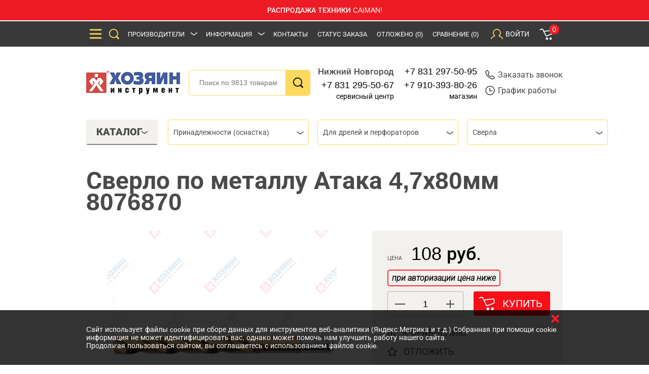

--- FILE ---
content_type: text/html; charset=UTF-8
request_url: https://hozyain.nnov.ru/shop/accessories/dlya-dreley-i-perforatorov/sverla/8925_ataka-47kh80mm-8076870.html
body_size: 40201
content:
<!DOCTYPE html>
<html lang="en">
<head>
    <meta charset="utf-8">
    <meta http-equiv="X-UA-Compatible" content="IE=edge">
    <meta name="viewport" content="width=device-width, initial-scale=1">
    <meta name="description" content="Сверло по металлу Атака 4,7х80мм 8076870 — характеристики, цена, наличие в магазинах в Нижнем Новгороде.">
    <meta name="keywords" content="купить сверло по металлу Атака 4,7х80мм 8076870 цена нижний новгород">
    <meta name="author" content="">
    <meta name="_token" content="nYvKFdh2hy0E2cimFAqldnO5huR1iGBabvgzSHiQ">
    <link rel="shortcut icon" href="https://hozyain.nnov.ru/img/favicon.png" type="image/png">
    <title>    Сверло по металлу Атака 4,7х80мм 8076870 — купить в Нижнем Новгороде
</title>
    <link href="/files/fonts/font.css" rel="stylesheet">
    <!--[if lt IE 9]>
    <script src="https://oss.maxcdn.com/libs/html5shiv/3.7.0/html5shiv.js"></script>
    <script src="https://oss.maxcdn.com/libs/respond.js/1.4.2/respond.min.js"></script>
    <![endif]-->
    <link rel="stylesheet" href="https://hozyain.nnov.ru/vendors/jquery-ui/themes/base/slider.css"/>
    <link rel="stylesheet" href="https://hozyain.nnov.ru/vendors/jquery-ui/themes/base/spinner.css"/>
    <link rel="stylesheet" href="https://hozyain.nnov.ru/vendors/jquery-ui/themes/base/selectmenu.css"/>
    <link rel="stylesheet" href="https://hozyain.nnov.ru/vendors/lightslider/dist/css/lightslider.css"/>
    <link rel="stylesheet" href="https://hozyain.nnov.ru/vendors/owl.carousel/dist/assets/owl.carousel.min.css"/>
    <link rel="stylesheet" href="https://hozyain.nnov.ru/css/common.css"/>
    <link rel="stylesheet" href="https://hozyain.nnov.ru/css/styles.css?v=1.2.94"/>
    <link rel="stylesheet" href="https://hozyain.nnov.ru/css/custom.css?v=1.2.94"/>
    <link rel="canonical" href="https://hozyain.nnov.ru/shop/accessories/dlya-dreley-i-perforatorov/sverla/8925_ataka-47kh80mm-8076870.html">
    <meta property="og:title" content="Покупайте сверло по металлу Атака 4,7х80мм 8076870 за 108.00  рублей в интернет-магазине «Хозяин» - доставка, самовывоз в Нижнем Новгороде."/>
<meta property="og:description" content="В интернет-магазине «Хозяин» Вы найдете 🔍 ассортимент ручного и электроинструмента. Сверло по металлу Атака 4,7х80мм 8076870 - заказывайте на сайте 🔔 или звоните ☎ +7 831 297-50-95, наши консультанты помогут Вам выбрать нужный товар!"/>
<meta property="og:image" content="/preview/products/type_500x500/2019/03/8925/8925.png"/>
<meta property="og:type" content="website"/>
<meta property="og:locale" content="ru_RU"/>
<meta property="og:sitename" content="Интернет-магазин инструментов и товаров для сада «Хозяин»"/>
<meta property="og:url" content= "https://hozyain.nnov.ru/shop/accessories/dlya-dreley-i-perforatorov/sverla/8925_ataka-47kh80mm-8076870.html" />
    <link href="/css/cart.css" rel="stylesheet">

    <!-- Google Tag Manager -->
    <script>(function(w,d,s,l,i){w[l]=w[l]||[];w[l].push({'gtm.start':
                new Date().getTime(),event:'gtm.js'});var f=d.getElementsByTagName(s)[0],
            j=d.createElement(s),dl=l!='dataLayer'?'&l='+l:'';j.async=true;j.src=
            'https://www.googletagmanager.com/gtm.js?id='+i+dl;f.parentNode.insertBefore(j,f);
        })(window,document,'script','dataLayer','GTM-5LHLRS2');</script>
    <!-- End Google Tag Manager -->


    <script type='application/ld+json'>
{
  "@context": "http://www.schema.org",
  "@type": "Organization",
  "name": "Hozyain",
  "url": "https://hozyain.nnov.ru",
  "logo": "https://hozyain.nnov.ru/img/logo.jpg",
  "image": "https://hozyain.nnov.ru/files/650",
  "description": "Интернет-магазин по продаже инструментов и товаров для сада и строительства",
     "contactPoint": {
    "@type": "ContactPoint",
    "telephone": "+7 (831) 297-50-95",
    "contactType": "Sales"
  },
    "address":
  [
    {
      "@type": "PostalAddress",
    "streetAddress": "Политбойцов, д. 23",
    "addressLocality": "Нижний Новгород",
    "postalCode": "6031387",
    "addressCountry": "Russia"
    }
  ]
}
 </script>
    <meta name="yandex-verification" content="4dc6aae87e4e80a1" />
</head>
<body id="body">
<!-- Google Tag Manager (noscript) -->
<noscript><iframe src="https://www.googletagmanager.com/ns.html?id=GTM-5LHLRS2"
                  height="0" width="0" style="display:none;visibility:hidden"></iframe></noscript>
<!-- End Google Tag Manager (noscript) -->
    <div class="block-message-advert-red">
  
 <span> РАСПРОДАЖА ТЕХНИКИ CAIMAN!  </span>
<!--    <span style="color:#fff;text-decoration: none;"> График работы магазина в праздничные дни</span>
 <span><a style="color:#fff;text-decoration: none;" href="/info/stores/" target="_blank">ГРАФИК РАБОТЫ МАГАЗИНА В ПРАЗДНИЧНЫЕ ДНИ</a> </span>
 -->
</div>
    
   <!--           -->


<header class="header">
    <div class="popup-main-menu">
        <div class="footer-menu mobile-menu_popup" id="popup-menu">
            <div class="wrapper-nav-popup">
                <div class="wrapper">
                    <div class="close-popup ui-controller" data-remove="#popup-menu"></div>
                </div>
            </div>
            <div class="wrapper">
                <form class="header-form" action="/search" method="get">
                    <input class="header-form__input form__input_active" name="query" type="text" placeholder="Поиск по 9813 товарам"/>
                    <button class="header-form__button button_search"></button>
                </form>
                <div class="footer-menu">
                    <div class="main-menu">
                        <ul>
                            <li><a class="footer-menu__head" href="/shop/">Каталог</a></li>
                            <li><a class="footer-menu__head" href="/marks/">Производители</a></li>
                            <li><a class="footer-menu__head" href="/info/kontakty/">Контакты</a></li>
                        </ul>
                    </div>
                                            <div class="footer-menu__right">
                            <div class="footer-menu__right-header"> <a class="footer-menu__head" href="">Информация</a></div>
                            <div class="footer-menu__columns">
                                <ul>
                                                                            <li><a href="/info/company/">О компании</a></li>
                                                                            <li><a href="/info/optovikam/">Оптовикам</a></li>
                                                                            <li><a href="/info/servisnyy-tsentr/">Сервисный центр</a></li>
                                                                            <li><a href="/info/podarochnye-karty/">Подарочные карты</a></li>
                                                                            <li><a href="/info/kak-kupit/">Как купить</a></li>
                                                                            <li><a href="/info/oplata/">Оплата</a></li>
                                                                            <li><a href="/info/dostavka/">Доставка / Самовывоз</a></li>
                                                                            <li><a href="/info/pravila-internet-torgovli/">Правила интернет-торговли</a></li>
                                                                            <li><a href="/info/politika-v-otnoshenii-obrabotki-personalnykh-dannykh//">Политика обработки персональных данных</a></li>
                                                                    </ul>
                            </div>
                        </div>
                                    </div>
            </div>
        </div>
    </div>
    <div class="header__bg header__bg--js">
        <div class="wrapper">
            <div class="header__top">
                <div class="header-col">
                    <div class="button-show-menu ui-controller" data-target="#popup-menu" data-remove="#order-a-product, #order-a-call, #order-status, #catalog-menu li, #purchased, #sign-in, .autorization, .basket-container">
                        <div class="bars"></div>
                    </div>
                    <div class="button-show-menu ui-controller" data-target="#popup-menu" data-remove="#order-a-product, #order-a-call, #order-status, #catalog-menu li, #purchased, #sign-in, .autorization, .basket-container">
                        <div class="search"></div>
                    </div>
                    <div class="menu-header menu-header_hidden-tablet">
                        <ul>
                            <li class="parent-submenu"><a href="/marks/">Производители</a>
                                                            </li>
                                                            <li class="parent-submenu"><a href="#">Информация</a>
                                    <ul class="header-sub display-block">
                                                                                    <li><a href="/info/company/">О компании</a></li>
                                                                                    <li><a href="/info/optovikam/">Оптовикам</a></li>
                                                                                    <li><a href="/info/servisnyy-tsentr/">Сервисный центр</a></li>
                                                                                    <li><a href="/info/podarochnye-karty/">Подарочные карты</a></li>
                                                                                    <li><a href="/info/kak-kupit/">Как купить</a></li>
                                                                                    <li><a href="/info/oplata/">Оплата</a></li>
                                                                                    <li><a href="/info/dostavka/">Доставка / Самовывоз</a></li>
                                                                                    <li><a href="/info/pravila-internet-torgovli/">Правила интернет-торговли</a></li>
                                                                                    <li><a href="/info/politika-v-otnoshenii-obrabotki-personalnykh-dannykh//">Политика обработки персональных данных</a></li>
                                                                            </ul>
                                </li>
                                                        <li><a href="/info/kontakty/">Контакты</a></li>
                        </ul>
                    </div>
                </div>
                <a class="header-col telephone" href="tel:+78312975095">тел.: 297-50-95</a>
                <div class="header-col">
                    <div class="menu-header">
                        <ul>
                            <li><a rel="nofollow" href="" class="order-status ui-controller" data-target="#order-status" data-remove="#order-a-product, #order-a-call, #schedule, #saved-products, #autorization-controller, #purchased, #basket-controller, #catalog-menu li">Статус заказа</a></li>
                            <li><a rel="nofollow" href="" class="saved-products ui-controller" data-target="#saved-products" data-remove="#order-a-product, #order-a-call, #schedule, #order-status, #autorization-controller, #purchased, #basket-controller, #catalog-menu li">Отложено <span id="mini_saved_products_count">(0)</span></a></li>
                            <li><a rel="nofollow" href="/compare/">Сравнение<span class="countCompareProducts">(0)</span></a></li>
                        </ul>
                    </div>
                    <div class="autorization  ui-controller " id="autorization-controller" data-target="#sign-in" data-remove="#order-a-product, #order-a-call, #schedule, #order-status, #saved-products, #purchased, #basket-controller, #catalog-menu li">

                                                <div class="autorization__item"> <span>Войти</span></div>
                            
                    </div>
                    <div class="basket-container ui-controller" id="basket-controller" data-target="#purchased" data-remove="#order-a-product, #order-a-call, #schedule, #order-status, #saved-products, #sign-in, #autorization-controller, #catalog-menu li">
                        <div class="shopping-basket">
                            <div class="added-in-basket-counter" id="mini_cart_count">0</div>
                        </div>
                    </div>
                </div>
            </div>
        </div>
        <div class="sign-in sign-in_js" id="sign-in">
            <div class="purchased-table-container">
                <div class="close-popup ui-controller" data-remove="#sign-in"></div>
                                    <div class="header-form" id="userLogin__form" role="form" method="POST" action="https://hozyain.nnov.ru/login">
                        <input hidden name="httpref" value="https://hozyain.nnov.ru/shop/accessories/dlya-dreley-i-perforatorov/sverla/8925_ataka-47kh80mm-8076870.html" >
                        <input type="hidden" name="_token" value="nYvKFdh2hy0E2cimFAqldnO5huR1iGBabvgzSHiQ">

                        <div class="form-group ">
                            <input id="login" type="text" class="header-form__input form-control" name="email" value="" required placeholder="E-mail">
                            
                                
                                    
                                
                            
                        </div>

                        <div class="form-group ">
                            <input id="password" type="password" class="header-form__input form-control" name="password" required placeholder="Пароль">

                            
                                
                                    
                                
                            
                        </div>

                        <input type="hidden" style="display: none;" name="remember" value="1">

                        <div class="sign-in__init">
                            <button type="submit" class="header-form__button btn_other">
                                <span>Войти</span>
                            </button>
                            <a class="sign-in__button" href="https://hozyain.nnov.ru/password/reset">
                                Забыли пароль?
                            </a>
                            <a class="sign-in__button" href="https://hozyain.nnov.ru/register">
                                Зарегистрироваться
                            </a>
                        </div>
                    </div>
                            </div>
        </div>
        <div class="sign-in" id="order-status">
            <div class="header-form">
                <form action="/ajax-status-check" id="status-check-form" onSubmit="return ajaxStatusCheck(event);" method="post">
                    <input type="hidden" name="_token" value="nYvKFdh2hy0E2cimFAqldnO5huR1iGBabvgzSHiQ">
                    <div class="close-popup ui-controller" data-remove="#order-status"></div>
                    <input id="order_status_order_id" type="text" class="header-form__input" name="order_status_order_id" required placeholder="Номер заказа">
                    <input id="order_status_phone" type="text" class="header-form__input" name="order_status_phone" required placeholder="Телефон">
                    <div class="check-input">
                        <input type="checkbox" id="checkbox-terms-order-a-call-1" name="order_a_call_terms" required/>
                        <label for="checkbox-terms-order-a-call-1">
                            <noindex>Настоящим подтверждаю, что я ознакомлен и согласен с условиями <a class="no-style-link" href="/info/pravila-internet-torgovli/" target="_blank">договора</a> и <a class="no-style-link" href="/info/politika-v-otnoshenii-obrabotki-personalnykh-dannykh/" target="_blank">политики конфиденциальности</a> и даю согласие на обработку моих персональных данных.</noindex>
                        </label>
                    </div>
                    <button type="submit" class="header-form__button btn_other btn-autowidth" >
                        Узнать статус заказа
                    </button>
                </form>
            </div>
        </div>

                    <div class="sign-in" id="schedule">
            <div class="purchased-table-container">
                <div class="close-popup ui-controller" data-remove="#schedule"></div>
                <h4>Центр обработки заказов:</h4>
          <p>тел.: +7 (831) 297-50-95, +7 910-393-80-26</p>    
 <!-- <p><b>Обратите внимание на информацию о работе магазина в праздничные дни!</b></p>-->

 <!--    <p><b> МАГАЗИН И СЕРВИСНЫЙ ЦЕНТР С 31 ДЕКАБРЯ ПО 11 ЯНВАРЯ НЕ РАБОТАЮТ!</b></p>   -->
                <div class="schedule-block">
                    <div class="schedule-row">
                        <div>ПН</div>
                        <div>ВТ</div>
                        <div>СР</div>
                        <div>ЧТ</div>
                        <div>ПТ</div>
                        <div class="colored">СБ</div>
                        <div class="colored">ВС</div>
                    </div>
                    <div class="schedule-row">
                        <div>09<sup>00</sup></div>
                        <div>09<sup>00</sup></div>
                        <div>09<sup>00</sup></div>
                        <div>09<sup>00</sup></div>
                        <div>09<sup>00</sup></div>
                        <div>—</div>
                        <div>—</div>
                    </div>
                    <div class="schedule-row">
                        <div>18<sup>00</sup></div>
                        <div>18<sup>00</sup></div>
                        <div>18<sup>00</sup></div>
                        <div>18<sup>00</sup></div>
                        <div>18<sup>00</sup></div>
                        <div>—</div>
                        <div>—</div>
                    </div>
                </div>
            </div>
        </div>
        
        <div class="sign-in" id="order-a-call">
            <div class="purchased-table-container">
                <div class="close-popup ui-controller" data-remove="#order-a-call"></div>
                <form method="post" action="/ajax-order-call" onSubmit="return ajaxOrderCall(event);">
                    <input type="hidden" name="_token" value="nYvKFdh2hy0E2cimFAqldnO5huR1iGBabvgzSHiQ">
                    <input id="order_a_call_name" type="text" class="header-form__input" name="order_a_call_name" required placeholder="Ваше имя">
                    <input id="order_a_call_phone" type="text" class="header-form__input order_phone" name="order_a_call_phone" required placeholder="Номер телефона (89_________)">
                    <p id="order_a_call_time_comment">
                                                    Режим работы центра обработки заказов:  пн-пт - с 9.00 до 18.00.   
<!--<br><b>Обратите внимание на информацию о работе магазина в праздничные дни!</b>

<br><b>  МАГАЗИН И СЕРВИСНЫЙ ЦЕНТР С 31 ДЕКАБРЯ ПО 11 ЯНВАРЯ НЕ РАБОТАЮТ!</b> 
 -->
                                            </p>
                    <input id="order_a_call_time" type="text" class="header-form__input" name="order_a_call_time" required placeholder="Удобное время звонка">

                    <div class="captcha_block">
                        <script src="https://www.google.com/recaptcha/api.js?hl=ru" async defer></script><div class="g-recaptcha" theme="light" id="buzzNoCaptchaId_e8599c44547a42628211abb0502efd20" data-sitekey="6Le1xtMUAAAAAF9rtNw0logyYRcCrAKhwEvXk-nW"></div>

                                            </div>
                    <div class="check-input">
                        <input type="checkbox" id="checkbox-terms-order-a-call" name="order_a_call_terms" required/>
                        <label for="checkbox-terms-order-a-call">
                            <noindex>Настоящим подтверждаю, что я ознакомлен и согласен с условиями <a class="no-style-link" href="/info/pravila-internet-torgovli/" target="_blank">договора</a> и <a class="no-style-link" href="/info/politika-v-otnoshenii-obrabotki-personalnykh-dannykh/" target="_blank">политики конфиденциальности</a> и даю согласие на обработку моих персональных данных.</noindex>
                        </label>
                    </div>

                    <button type="submit" class="header-form__button btn_other btn-autowidth header-order-call" >
                        <span><!--noindex-->Заказать звонок<!--/noindex--></span>
                    </button>
                    <span id="phoneFildError"></span>
                </form>
            </div>
        </div>
        <div class="sign-in" id="order-a-product">
            <div class="purchased-table-container">
                <div class="close-popup ui-controller" data-remove="#order-a-product"></div>
                <form method="post" action="/ajax-order-product" onSubmit="return ajaxOrderProduct(event);">
                    <input type="hidden" name="_token" value="nYvKFdh2hy0E2cimFAqldnO5huR1iGBabvgzSHiQ">
                    <input id="order_a_product_name" type="text" class="header-form__input" name="order_a_product_name" required placeholder="Ваше имя">
                    <input id="order_a_product_phone" type="text" class="header-form__input order_phone" name="order_a_product_phone " required placeholder="Номер телефона (89_________)">
                    <textarea rows="5" id="order_a_product_message" class="header-form__input main-form__textarea" name="order_a_product_message"></textarea>
                    <div class="check-input">
                        <input type="checkbox" id="checkbox-terms-order-a-product" name="order_a_call_product" required/>
                        <label for="checkbox-terms-order-a-product">
                            <noindex>Настоящим подтверждаю, что я ознакомлен и согласен с условиями <a class="no-style-link" href="/info/pravila-internet-torgovli/" target="_blank">договора</a> и <a class="no-style-link" href="/info/politika-v-otnoshenii-obrabotki-personalnykh-dannykh/" target="_blank">политики конфиденциальности</a> и даю согласие на обработку моих персональных данных.</noindex>
                        </label>
                    </div>
                    <button type="submit" class="header-form__button btn_other btn-autowidth" >
                        Заказать товар
                    </button>
                    <span id="phoneFildError"></span>
                </form>
            </div>
        </div>
        <div class="purchased" id="purchased">
            <div class="purchased-table-container">
                <div class="close-popup ui-controller" data-remove="#purchased"></div>
                <div id="table_cart_total">
                                    <!--noindex-->Корзина пуста<!--/noindex-->
                                </div>
            </div>
        </div>
        <div class="purchased" id="saved-products">
            <div class="purchased-table-container">
                <div class="close-popup ui-controller" data-remove="#saved-products"></div>
                                <!--noindex-->Отложенных товаров нет<!--/noindex-->
                            </div>
        </div>
    </div>
    <div class="wrapper">
        <div class="header__bottom">
            <div class="outer-logo"><a class="logo" href="/"></a></div>
            <form class="header-form" action="/search" method="get">
                <input class="form__input form__input_active" type="text" name="query"  placeholder="Поиск по 9813 товарам"/>
                <button class="header-form__button button_search"></button>
            </form>
            <div class="call-us-block">
                <div class="call-us">
                    <b>Нижний Новгород</b>
                    <a href="tel:+78312955067">+7 831 295-50-67</a>
                    <div>сервисный центр</div>
                </div>
                <div class="call-us">
                    <a href="tel:88312975095">+7 831 297-50-95</a>
                    <a href="tel:89103938026">+7 910-393-80-26</a>
                    <div>магазин</div>
                </div>
            </div>
            <div class="link-us">

                <a rel="nofollow" class="link-us__item ui-controller" data-target="#order-a-call" data-remove="#order-a-product, #schedule, #order-status, #saved-products, #autorization-controller, #purchased, #basket-controller, #catalog-menu li" href="">
                    <div class="link-us-icon_phone"></div><!--noindex-->Заказать звонок<!--/noindex-->
                </a>
                <a rel="nofollow" class="link-us__item ui-controller" data-target="#schedule" data-remove="#order-a-product, #order-a-call, #order-status, #saved-products, #autorization-controller, #purchased, #basket-controller, #catalog-menu li" href="">
                    <div class="link-us-icon_clock"></div>График работы
                </a>
            </div>
        </div>
    </div>
</header>
<div class="outer-logo"><a class="logo logo_hidden logo_mobile" href="/"></a></div>            <div class="accordeon accordeon_show-mobile">
    <div class="accordeon-btn accordeon-btn_catalog accordeon-btn_border">Каталог
        <div class="arrow arrow_bottom arrow_top"></div>
    </div>
    <div class="accordeon-content accordeon_catalog">
        <ul class="catalog-menu">
                                                <li class="accordeon_show-mobile catalog-arrow">
                        <a href="/shop/power_tool/">Электроинструмент</a>
                                                    <ul class="subcatalog">
                                <li>
                                    <ul class="column">
                                                                                    <li>
                                                <a class="subtitle" href="/shop/power_tool/unbolting/">Гайковерты</a>
                                                <ul>
                                                                                                    </ul>
                                            </li>
                                                                                    <li>
                                                <a class="subtitle" href="/shop/power_tool/dreli/">Дрели</a>
                                                <ul>
                                                                                                                                                                                                                                        <li>
                                                                    <a href="/shop/power_tool/dreli/drills/">Дрели безударные</a>
                                                                </li>
                                                                                                                                                                                                                                                <li>
                                                                    <a href="/shop/power_tool/dreli/hammer_drills/">Ударные дрели</a>
                                                                </li>
                                                                                                                                                                                                                                                <li>
                                                                    <a href="/shop/power_tool/dreli/drill_mixers/">Дрели-миксеры</a>
                                                                </li>
                                                                                                                                                                                                                        </ul>
                                            </li>
                                                                                    <li>
                                                <a class="subtitle" href="/shop/power_tool/grinding_machines/">Заточные станки</a>
                                                <ul>
                                                                                                    </ul>
                                            </li>
                                                                                    <li>
                                                <a class="subtitle" href="/shop/power_tool/paint_gun/">Краскопульты</a>
                                                <ul>
                                                                                                    </ul>
                                            </li>
                                                                                    <li>
                                                <a class="subtitle" href="/shop/power_tool/fretsaw/">Лобзики</a>
                                                <ul>
                                                                                                    </ul>
                                            </li>
                                                                                    <li>
                                                <a class="subtitle" href="/shop/power_tool/jackhammer/">Отбойные молотки</a>
                                                <ul>
                                                                                                    </ul>
                                            </li>
                                                                                    <li>
                                                <a class="subtitle" href="/shop/power_tool/punch/">Перфораторы</a>
                                                <ul>
                                                                                                                                                                                                                                        <li>
                                                                    <a href="/shop/power_tool/punch/punch_sdsplus/">Перфораторы SDS+</a>
                                                                </li>
                                                                                                                                                                                                                                                <li>
                                                                    <a href="/shop/power_tool/punch/punch_sdsmax/">Перфораторы SDS-max</a>
                                                                </li>
                                                                                                                                                                                                                        </ul>
                                            </li>
                                                                                    <li>
                                                <a class="subtitle" href="/shop/power_tool/saber_saw/">Пилы сабельные</a>
                                                <ul>
                                                                                                    </ul>
                                            </li>
                                                                                    <li>
                                                <a class="subtitle" href="/shop/power_tool/circular_saw/">Пилы циркулярные (дисковые)</a>
                                                <ul>
                                                                                                    </ul>
                                            </li>
                                                                                    <li>
                                                <a class="subtitle" href="/shop/power_tool/multifunctional_tool/">Реноваторы (многофункциональный инструмент)</a>
                                                <ul>
                                                                                                    </ul>
                                            </li>
                                                                                    <li>
                                                <a class="subtitle" href="/shop/power_tool/plane/">Рубанки</a>
                                                <ul>
                                                                                                    </ul>
                                            </li>
                                                                                    <li>
                                                <a class="subtitle" href="/shop/power_tool/angle_grinders/">УШМ (болгарки, МШУ)</a>
                                                <ul>
                                                                                                    </ul>
                                            </li>
                                                                                    <li>
                                                <a class="subtitle" href="/shop/power_tool/heatguns/">Фены строительные</a>
                                                <ul>
                                                                                                    </ul>
                                            </li>
                                                                                    <li>
                                                <a class="subtitle" href="/shop/power_tool/mill/">Фрезеры</a>
                                                <ul>
                                                                                                    </ul>
                                            </li>
                                                                                    <li>
                                                <a class="subtitle" href="/shop/power_tool/grinders/">Шлифовальные и полировальные машины</a>
                                                <ul>
                                                                                                                                                                                                                                        <li>
                                                                    <a href="/shop/power_tool/grinders/vibrating_sander/">Вибрационные шлифмашины (ПШМ)</a>
                                                                </li>
                                                                                                                                                                                                                                                <li>
                                                                    <a href="/shop/power_tool/grinders/sanders_belt/">Ленточные шлифмашины</a>
                                                                </li>
                                                                                                                                                                                                                                                <li>
                                                                    <a href="/shop/power_tool/grinders/grinder_polishing/">Полировальные машины</a>
                                                                </li>
                                                                                                                                                                                                                                                <li>
                                                                    <a href="/shop/power_tool/grinders/sander_direct/">Прямошлифовальные машины</a>
                                                                </li>
                                                                                                                                                                                                                                                <li>
                                                                    <a href="/shop/power_tool/grinders/grinder_brush/">Щеточные шлифмашины</a>
                                                                </li>
                                                                                                                                                                                                                                                <li>
                                                                    <a href="/shop/power_tool/grinders/eccentric_sander/">Эксцентриковые шлифмашины</a>
                                                                </li>
                                                                                                                                                                                                                        </ul>
                                            </li>
                                                                                    <li>
                                                <a class="subtitle" href="/shop/power_tool/shtroborez/">Штроборезы (бороздоделы)</a>
                                                <ul>
                                                                                                    </ul>
                                            </li>
                                                                                    <li>
                                                <a class="subtitle" href="/shop/power_tool/screwdriver/">Шуруповерты сетевые </a>
                                                <ul>
                                                                                                    </ul>
                                            </li>
                                                                            </ul>
                                </li>
                            </ul>
                                            </li>
                                                                <li class="accordeon_show-mobile catalog-arrow">
                        <a href="/shop/battery_tools/">Аккумуляторный инструмент</a>
                                                    <ul class="subcatalog">
                                <li>
                                    <ul class="column">
                                                                                    <li>
                                                <a class="subtitle" href="/shop/battery_tools/battery_driver/">Аккумуляторные гайковерты</a>
                                                <ul>
                                                                                                    </ul>
                                            </li>
                                                                                    <li>
                                                <a class="subtitle" href="/shop/battery_tools/cordless_drill/">Аккумуляторные дрели-шуруповерты</a>
                                                <ul>
                                                                                                    </ul>
                                            </li>
                                                                                    <li>
                                                <a class="subtitle" href="/shop/battery_tools/battery_punch/">Аккумуляторные перфораторы</a>
                                                <ul>
                                                                                                    </ul>
                                            </li>
                                                                                    <li>
                                                <a class="subtitle" href="/shop/battery_tools/rechargeable_saws/">Аккумуляторные пилы </a>
                                                <ul>
                                                                                                    </ul>
                                            </li>
                                                                                    <li>
                                                <a class="subtitle" href="/shop/battery_tools/rechargeable_grinders/">Аккумуляторные шлифмашины</a>
                                                <ul>
                                                                                                    </ul>
                                            </li>
                                                                                    <li>
                                                <a class="subtitle" href="/shop/battery_tools/battery/">Аккумуляторы</a>
                                                <ul>
                                                                                                    </ul>
                                            </li>
                                                                                    <li>
                                                <a class="subtitle" href="/shop/battery_tools/charger/">Зарядные устройства</a>
                                                <ul>
                                                                                                    </ul>
                                            </li>
                                                                            </ul>
                                </li>
                            </ul>
                                            </li>
                                                                <li class="accordeon_show-mobile catalog-arrow">
                        <a href="/shop/water_technique/">Водная техника</a>
                                                    <ul class="subcatalog">
                                <li>
                                    <ul class="column">
                                                                                    <li>
                                                <a class="subtitle" href="/shop/water_technique/boat_motors/">Лодочные моторы</a>
                                                <ul>
                                                                                                    </ul>
                                            </li>
                                                                                    <li>
                                                <a class="subtitle" href="/shop/water_technique/osnastka-dlya-lodochnykh-motorov/">Оснастка для лодочных моторов</a>
                                                <ul>
                                                                                                    </ul>
                                            </li>
                                                                            </ul>
                                </li>
                            </ul>
                                            </li>
                                                                <li class="accordeon_show-mobile catalog-arrow">
                        <a href="/shop/chargers_devices/">Зарядные и пусковые устройства</a>
                                                    <ul class="subcatalog">
                                <li>
                                    <ul class="column">
                                                                                    <li>
                                                <a class="subtitle" href="/shop/chargers_devices/auto_charger/">Зарядные устройства для автомобилей</a>
                                                <ul>
                                                                                                    </ul>
                                            </li>
                                                                                    <li>
                                                <a class="subtitle" href="/shop/chargers_devices/start_device/">Пускозарядные устройства</a>
                                                <ul>
                                                                                                    </ul>
                                            </li>
                                                                            </ul>
                                </li>
                            </ul>
                                            </li>
                                                                <li class="accordeon_show-mobile catalog-arrow">
                        <a href="/shop/measuring/">Измерительный инструмент</a>
                                                    <ul class="subcatalog">
                                <li>
                                    <ul class="column">
                                                                                    <li>
                                                <a class="subtitle" href="/shop/measuring/hygrometer/">Влагомеры</a>
                                                <ul>
                                                                                                    </ul>
                                            </li>
                                                                                    <li>
                                                <a class="subtitle" href="/shop/measuring/gidrourovni/">Гидроуровни</a>
                                                <ul>
                                                                                                    </ul>
                                            </li>
                                                                                    <li>
                                                <a class="subtitle" href="/shop/measuring/rangefinder/">Дальномеры</a>
                                                <ul>
                                                                                                    </ul>
                                            </li>
                                                                                    <li>
                                                <a class="subtitle" href="/shop/measuring/detector/">Детекторы</a>
                                                <ul>
                                                                                                    </ul>
                                            </li>
                                                                                    <li>
                                                <a class="subtitle" href="/shop/measuring/laser_plumb/">Лазерные ватерпасы</a>
                                                <ul>
                                                                                                    </ul>
                                            </li>
                                                                                    <li>
                                                <a class="subtitle" href="/shop/measuring/laser_device/">Лазерные нивелиры</a>
                                                <ul>
                                                                                                    </ul>
                                            </li>
                                                                                    <li>
                                                <a class="subtitle" href="/shop/measuring/lineyki/">Линейки </a>
                                                <ul>
                                                                                                    </ul>
                                            </li>
                                                                                    <li>
                                                <a class="subtitle" href="/shop/measuring/mikrometry/">Микрометры</a>
                                                <ul>
                                                                                                    </ul>
                                            </li>
                                                                                    <li>
                                                <a class="subtitle" href="/shop/measuring/nabory-shchupov/">Наборы щупов</a>
                                                <ul>
                                                                                                    </ul>
                                            </li>
                                                                                    <li>
                                                <a class="subtitle" href="/shop/measuring/leveling_instrument_optical/">Нивелиры оптические</a>
                                                <ul>
                                                                                                    </ul>
                                            </li>
                                                                                    <li>
                                                <a class="subtitle" href="/shop/measuring/pyrometers/">Пирометры </a>
                                                <ul>
                                                                                                    </ul>
                                            </li>
                                                                                    <li>
                                                <a class="subtitle" href="/shop/measuring/pravila-stroitelnye/">Правила строительные</a>
                                                <ul>
                                                                                                    </ul>
                                            </li>
                                                                                    <li>
                                                <a class="subtitle" href="/shop/measuring/ruletki/">Рулетки </a>
                                                <ul>
                                                                                                    </ul>
                                            </li>
                                                                                    <li>
                                                <a class="subtitle" href="/shop/measuring/thickness_gauge/">Толщиномеры</a>
                                                <ul>
                                                                                                    </ul>
                                            </li>
                                                                                    <li>
                                                <a class="subtitle" href="/shop/measuring/uglomery/">Угломеры</a>
                                                <ul>
                                                                                                    </ul>
                                            </li>
                                                                                    <li>
                                                <a class="subtitle" href="/shop/measuring/ugolniki/">Угольники</a>
                                                <ul>
                                                                                                    </ul>
                                            </li>
                                                                                    <li>
                                                <a class="subtitle" href="/shop/measuring/level/">Уровни</a>
                                                <ul>
                                                                                                    </ul>
                                            </li>
                                                                                    <li>
                                                <a class="subtitle" href="/shop/measuring/shtangentsirkuli/">Штангенциркули</a>
                                                <ul>
                                                                                                    </ul>
                                            </li>
                                                                                    <li>
                                                <a class="subtitle" href="/shop/measuring/accessories_for_measuring/">Аксессуары для измерительной техники</a>
                                                <ul>
                                                                                                                                                                                                                                        <li>
                                                                    <a href="/shop/measuring/accessories_for_measuring/adaptery-dlya-shtativov/">Адаптеры для штативов</a>
                                                                </li>
                                                                                                                                                                                                                                                <li>
                                                                    <a href="/shop/measuring/accessories_for_measuring/laser_glasses/">Лазерные очки</a>
                                                                </li>
                                                                                                                                                                                                                                                <li>
                                                                    <a href="/shop/measuring/accessories_for_measuring/laser_radiation_receivers/">Приемники лазерного излучения</a>
                                                                </li>
                                                                                                                                                                                                                                                <li>
                                                                    <a href="/shop/measuring/accessories_for_measuring/prizmy/">Призмы</a>
                                                                </li>
                                                                                                                                                                                                                                                <li>
                                                                    <a href="/shop/measuring/accessories_for_measuring/chekhly-dlya-urovney/">Чехлы для уровней</a>
                                                                </li>
                                                                                                                                                                                                                                                <li>
                                                                    <a href="/shop/measuring/accessories_for_measuring/tripod/">Штативы</a>
                                                                </li>
                                                                                                                                                                                                                        </ul>
                                            </li>
                                                                            </ul>
                                </li>
                            </ul>
                                            </li>
                                                                <li class="accordeon_show-mobile catalog-arrow">
                        <a href="/shop/stairs_ladders/">Лестницы / стремянки</a>
                                                    <ul class="subcatalog">
                                <li>
                                    <ul class="column">
                                                                                    <li>
                                                <a class="subtitle" href="/shop/stairs_ladders/stairs/">Лестницы</a>
                                                <ul>
                                                                                                    </ul>
                                            </li>
                                                                                    <li>
                                                <a class="subtitle" href="/shop/stairs_ladders/ladder/">Стремянки</a>
                                                <ul>
                                                                                                    </ul>
                                            </li>
                                                                                    <li>
                                                <a class="subtitle" href="/shop/stairs_ladders/platformy-dlya-lestnits/">Платформы для лестниц</a>
                                                <ul>
                                                                                                    </ul>
                                            </li>
                                                                                    <li>
                                                <a class="subtitle" href="/shop/stairs_ladders/prinadlezhnosti-dlya-lestnits/">Принадлежности для лестниц и стремянок</a>
                                                <ul>
                                                                                                    </ul>
                                            </li>
                                                                            </ul>
                                </li>
                            </ul>
                                            </li>
                                                                <li class="accordeon_show-mobile catalog-arrow">
                        <a href="/shop/pumps/">Насосы</a>
                                                    <ul class="subcatalog">
                                <li>
                                    <ul class="column">
                                                                                    <li>
                                                <a class="subtitle" href="/shop/pumps/automatic_pressure_control/">Автоматы давления</a>
                                                <ul>
                                                                                                    </ul>
                                            </li>
                                                                                    <li>
                                                <a class="subtitle" href="/shop/pumps/komplekty-dlya-vsasyvaniya/">Комплекты для всасывания</a>
                                                <ul>
                                                                                                    </ul>
                                            </li>
                                                                                    <li>
                                                <a class="subtitle" href="/shop/pumps/engine_driven_pump/">Мотопомпы</a>
                                                <ul>
                                                                                                    </ul>
                                            </li>
                                                                                    <li>
                                                <a class="subtitle" href="/shop/pumps/pumping_station/">Насосные станции</a>
                                                <ul>
                                                                                                    </ul>
                                            </li>
                                                                                    <li>
                                                <a class="subtitle" href="/shop/pumps/downhole_pump/">Насосы глубинные (скважинные)</a>
                                                <ul>
                                                                                                    </ul>
                                            </li>
                                                                                    <li>
                                                <a class="subtitle" href="/shop/pumps/pump_drain/">Насосы дренажные (погружные)</a>
                                                <ul>
                                                                                                    </ul>
                                            </li>
                                                                                    <li>
                                                <a class="subtitle" href="/shop/pumps/garden_pump/">Насосы садовые (поверхностные)</a>
                                                <ul>
                                                                                                    </ul>
                                            </li>
                                                                                    <li>
                                                <a class="subtitle" href="/shop/pumps/circulation_pumps/">Насосы циркуляционные</a>
                                                <ul>
                                                                                                    </ul>
                                            </li>
                                                                                    <li>
                                                <a class="subtitle" href="/shop/pumps/hydraulic_accumulator/">Гидроаккумуляторы</a>
                                                <ul>
                                                                                                    </ul>
                                            </li>
                                                                                    <li>
                                                <a class="subtitle" href="/shop/pumps/sleeves_for_pumps/">Рукава напорные и всасывающие</a>
                                                <ul>
                                                                                                    </ul>
                                            </li>
                                                                            </ul>
                                </li>
                            </ul>
                                            </li>
                                                                <li class="accordeon_show-mobile catalog-arrow">
                        <a href="/shop/processing_tubes/">Оборудование для обработки труб</a>
                                                    <ul class="subcatalog">
                                <li>
                                    <ul class="column">
                                                                                    <li>
                                                <a class="subtitle" href="/shop/processing_tubes/welding_polypropylene_pipes/">Аппараты для сварки полипропиленовых труб</a>
                                                <ul>
                                                                                                    </ul>
                                            </li>
                                                                                    <li>
                                                <a class="subtitle" href="/shop/processing_tubes/threading_die/">Клуппы резьбонарезные</a>
                                                <ul>
                                                                                                                                                                                                                                        <li>
                                                                    <a href="/shop/processing_tubes/threading_die/threading_die_hand/">Клуппы резьбонарезные ручные</a>
                                                                </li>
                                                                                                                                                                                                                        </ul>
                                            </li>
                                                                                    <li>
                                                <a class="subtitle" href="/shop/processing_tubes/nasadki-dlya-svarki-polipropilenovykh-pp-trub/">Насадки для сварки полипропиленовых (ПП) труб</a>
                                                <ul>
                                                                                                    </ul>
                                            </li>
                                                                                    <li>
                                                <a class="subtitle" href="/shop/processing_tubes/nozhi-dlya-rezbonareznykh-golovok/">Ножи для резьбонарезных головок</a>
                                                <ul>
                                                                                                    </ul>
                                            </li>
                                                                                    <li>
                                                <a class="subtitle" href="/shop/processing_tubes/scissors_tubes/">Ножницы для труб</a>
                                                <ul>
                                                                                                    </ul>
                                            </li>
                                                                                    <li>
                                                <a class="subtitle" href="/shop/processing_tubes/cleaning_pipes_equipment/">Оборудование для прочистки труб</a>
                                                <ul>
                                                                                                                                                                                                                                        <li>
                                                                    <a href="/shop/processing_tubes/cleaning_pipes_equipment/pipe_cleaning_machine/">Машины для чистки труб</a>
                                                                </li>
                                                                                                                                                                                                                        </ul>
                                            </li>
                                                                                    <li>
                                                <a class="subtitle" href="/shop/processing_tubes/thread_cutting_head/">Резьбонарезные головки</a>
                                                <ul>
                                                                                                    </ul>
                                            </li>
                                                                                    <li>
                                                <a class="subtitle" href="/shop/processing_tubes/benders/">Трубогибы</a>
                                                <ul>
                                                                                                    </ul>
                                            </li>
                                                                            </ul>
                                </li>
                            </ul>
                                            </li>
                                                                <li class="accordeon_show-mobile catalog-arrow">
                        <a href="/shop/otdelochnyy-instrument/">Отделочный инструмент</a>
                                                    <ul class="subcatalog">
                                <li>
                                    <ul class="column">
                                                                                    <li>
                                                <a class="subtitle" href="/shop/otdelochnyy-instrument/valiki/">Валики малярные</a>
                                                <ul>
                                                                                                    </ul>
                                            </li>
                                                                                    <li>
                                                <a class="subtitle" href="/shop/otdelochnyy-instrument/vannochki-malyarnye/">Ванночки малярные</a>
                                                <ul>
                                                                                                    </ul>
                                            </li>
                                                                                    <li>
                                                <a class="subtitle" href="/shop/otdelochnyy-instrument/karandashi-stroitelnye/">Карандаши строительные</a>
                                                <ul>
                                                                                                    </ul>
                                            </li>
                                                                                    <li>
                                                <a class="subtitle" href="/shop/otdelochnyy-instrument/kelmy/">Кельмы (мастерки)</a>
                                                <ul>
                                                                                                    </ul>
                                            </li>
                                                                                    <li>
                                                <a class="subtitle" href="/shop/otdelochnyy-instrument/kisti/">Кисти малярные</a>
                                                <ul>
                                                                                                    </ul>
                                            </li>
                                                                                    <li>
                                                <a class="subtitle" href="/shop/otdelochnyy-instrument/klinya-dlya-plitki/">Клинья для плитки</a>
                                                <ul>
                                                                                                    </ul>
                                            </li>
                                                                                    <li>
                                                <a class="subtitle" href="/shop/otdelochnyy-instrument/krestiki-dlya-plitki/">Крестики для плитки</a>
                                                <ul>
                                                                                                    </ul>
                                            </li>
                                                                                    <li>
                                                <a class="subtitle" href="/shop/otdelochnyy-instrument/lezviya-dlya-skrebkov/">Лезвия для скребков</a>
                                                <ul>
                                                                                                    </ul>
                                            </li>
                                                                                    <li>
                                                <a class="subtitle" href="/shop/otdelochnyy-instrument/miksery-ruchnye/">Миксеры ручные</a>
                                                <ul>
                                                                                                    </ul>
                                            </li>
                                                                                    <li>
                                                <a class="subtitle" href="/shop/otdelochnyy-instrument/montazhnye-lenty/">Монтажные ленты</a>
                                                <ul>
                                                                                                    </ul>
                                            </li>
                                                                                    <li>
                                                <a class="subtitle" href="/shop/otdelochnyy-instrument/otvesy/">Отвесы строительные</a>
                                                <ul>
                                                                                                    </ul>
                                            </li>
                                                                                    <li>
                                                <a class="subtitle" href="/shop/otdelochnyy-instrument/razmetka/">Разметочная краска (разметка)</a>
                                                <ul>
                                                                                                    </ul>
                                            </li>
                                                                                    <li>
                                                <a class="subtitle" href="/shop/otdelochnyy-instrument/reshetki-malyarnye/">Решетки малярные</a>
                                                <ul>
                                                                                                    </ul>
                                            </li>
                                                                                    <li>
                                                <a class="subtitle" href="/shop/otdelochnyy-instrument/roliki-dlya-valikov/">Ролики для валиков</a>
                                                <ul>
                                                                                                    </ul>
                                            </li>
                                                                                    <li>
                                                <a class="subtitle" href="/shop/otdelochnyy-instrument/ruchki-dlya-valikov-byugeli/">Ручки для валиков (бюгели)</a>
                                                <ul>
                                                                                                    </ul>
                                            </li>
                                                                                    <li>
                                                <a class="subtitle" href="/shop/otdelochnyy-instrument/skrebki/">Скребки</a>
                                                <ul>
                                                                                                    </ul>
                                            </li>
                                                                                    <li>
                                                <a class="subtitle" href="/shop/otdelochnyy-instrument/terki/">Терки штукатурные</a>
                                                <ul>
                                                                                                    </ul>
                                            </li>
                                                                                    <li>
                                                <a class="subtitle" href="/shop/otdelochnyy-instrument/sterzhni-teleskopicheskie/">Удлинители для валиков</a>
                                                <ul>
                                                                                                    </ul>
                                            </li>
                                                                                    <li>
                                                <a class="subtitle" href="/shop/otdelochnyy-instrument/shpateli/">Шпатели</a>
                                                <ul>
                                                                                                    </ul>
                                            </li>
                                                                            </ul>
                                </li>
                            </ul>
                                            </li>
                                                                <li class="accordeon_show-mobile catalog-arrow">
                        <a href="/shop/hand_tool/">Ручной инструмент</a>
                                                    <ul class="subcatalog">
                                <li>
                                    <ul class="column">
                                                                                    <li>
                                                <a class="subtitle" href="/shop/hand_tool/ballony-gazovye/">Баллоны газовые</a>
                                                <ul>
                                                                                                    </ul>
                                            </li>
                                                                                    <li>
                                                <a class="subtitle" href="/shop/hand_tool/boltorezy/">Болторезы</a>
                                                <ul>
                                                                                                    </ul>
                                            </li>
                                                                                    <li>
                                                <a class="subtitle" href="/shop/hand_tool/gaykoverty-mekhanicheskie/">Гайковерты механические</a>
                                                <ul>
                                                                                                    </ul>
                                            </li>
                                                                                    <li>
                                                <a class="subtitle" href="/shop/hand_tool/gvozdodery/">Гвоздодеры</a>
                                                <ul>
                                                                                                    </ul>
                                            </li>
                                                                                    <li>
                                                <a class="subtitle" href="/shop/hand_tool/riveters/">Заклепочники</a>
                                                <ul>
                                                                                                    </ul>
                                            </li>
                                                                                    <li>
                                                <a class="subtitle" href="/shop/hand_tool/zubila/">Зубила слесарные</a>
                                                <ul>
                                                                                                    </ul>
                                            </li>
                                                                                    <li>
                                                <a class="subtitle" href="/shop/hand_tool/kabelerezy/">Кабелерезы</a>
                                                <ul>
                                                                                                    </ul>
                                            </li>
                                                                                    <li>
                                                <a class="subtitle" href="/shop/hand_tool/reinforcing_steel_pliers/">Клещи арматурные вязальные</a>
                                                <ul>
                                                                                                    </ul>
                                            </li>
                                                                                    <li>
                                                <a class="subtitle" href="/shop/hand_tool/kleshi_perestavnye/">Клещи переставные</a>
                                                <ul>
                                                                                                    </ul>
                                            </li>
                                                                                    <li>
                                                <a class="subtitle" href="/shop/hand_tool/special_pliers/">Клещи специальные</a>
                                                <ul>
                                                                                                    </ul>
                                            </li>
                                                                                    <li>
                                                <a class="subtitle" href="/shop/hand_tool/klyuchi-ballonnye/">Ключи баллонные</a>
                                                <ul>
                                                                                                    </ul>
                                            </li>
                                                                                    <li>
                                                <a class="subtitle" href="/shop/hand_tool/klyuchi-gaechnye/">Ключи гаечные</a>
                                                <ul>
                                                                                                    </ul>
                                            </li>
                                                                                    <li>
                                                <a class="subtitle" href="/shop/hand_tool/klyuchi-razvodnye/">Ключи разводные</a>
                                                <ul>
                                                                                                    </ul>
                                            </li>
                                                                                    <li>
                                                <a class="subtitle" href="/shop/hand_tool/klyuchi-tortsevye/">Ключи торцевые</a>
                                                <ul>
                                                                                                    </ul>
                                            </li>
                                                                                    <li>
                                                <a class="subtitle" href="/shop/hand_tool/klyuchi-trubnye/">Ключи трубные</a>
                                                <ul>
                                                                                                    </ul>
                                            </li>
                                                                                    <li>
                                                <a class="subtitle" href="/shop/hand_tool/klyuchi-g-obraznye/">Ключи шестигранные Г-образные</a>
                                                <ul>
                                                                                                    </ul>
                                            </li>
                                                                                    <li>
                                                <a class="subtitle" href="/shop/hand_tool/shchetki-metallicheskie/">Корщетки ручные</a>
                                                <ul>
                                                                                                    </ul>
                                            </li>
                                                                                    <li>
                                                <a class="subtitle" href="/shop/hand_tool/wire_cutters/">Кусачки (торцевые, бокорезы)</a>
                                                <ul>
                                                                                                    </ul>
                                            </li>
                                                                                    <li>
                                                <a class="subtitle" href="/shop/hand_tool/lezviya-dlya-boltorezov/">Лезвия для болторезов</a>
                                                <ul>
                                                                                                    </ul>
                                            </li>
                                                                                    <li>
                                                <a class="subtitle" href="/shop/hand_tool/sets_of_nozzles/">Наборы бит</a>
                                                <ul>
                                                                                                    </ul>
                                            </li>
                                                                                    <li>
                                                <a class="subtitle" href="/shop/hand_tool/tool_sets/">Наборы инструмента</a>
                                                <ul>
                                                                                                    </ul>
                                            </li>
                                                                                    <li>
                                                <a class="subtitle" href="/shop/hand_tool/keyrings/">Наборы ключей</a>
                                                <ul>
                                                                                                    </ul>
                                            </li>
                                                                                    <li>
                                                <a class="subtitle" href="/shop/hand_tool/sets_screwdrivers/">Наборы отверток</a>
                                                <ul>
                                                                                                    </ul>
                                            </li>
                                                                                    <li>
                                                <a class="subtitle" href="/shop/hand_tool/napilniki/">Напильники, надфили</a>
                                                <ul>
                                                                                                    </ul>
                                            </li>
                                                                                    <li>
                                                <a class="subtitle" href="/shop/hand_tool/nozhi-stroitelnye/">Ножи строительные</a>
                                                <ul>
                                                                                                                                                                                                                                        <li>
                                                                    <a href="/shop/hand_tool/nozhi-stroitelnye/nozhi-kantselyarskie-s-vydvizhnym-lezviem/">Ножи канцелярские (с выдвижным лезвием)</a>
                                                                </li>
                                                                                                                                                                                                                                                <li>
                                                                    <a href="/shop/hand_tool/nozhi-stroitelnye/nozhi-s-krugovymi-lezviyami/">Ножи с круговыми лезвиями</a>
                                                                </li>
                                                                                                                                                                                                                                                <li>
                                                                    <a href="/shop/hand_tool/nozhi-stroitelnye/nozhi-s-trapetsievidnymi-lezviyami/">Ножи с трапециевидными лезвиями</a>
                                                                </li>
                                                                                                                                                                                                                                                <li>
                                                                    <a href="/shop/hand_tool/nozhi-stroitelnye/nozhi-universalnye/">Ножи универсальные</a>
                                                                </li>
                                                                                                                                                                                                                                                <li>
                                                                    <a href="/shop/hand_tool/nozhi-stroitelnye/lezviya-dlya-stroitelnykh-nozhey/">Лезвия для строительных ножей</a>
                                                                </li>
                                                                                                                                                                                                                        </ul>
                                            </li>
                                                                                    <li>
                                                <a class="subtitle" href="/shop/hand_tool/scissors_for_cutting_the_cable_a/">Ножницы для кабеля и пластмасс</a>
                                                <ul>
                                                                                                    </ul>
                                            </li>
                                                                                    <li>
                                                <a class="subtitle" href="/shop/hand_tool/scissors_on_metal/">Ножницы по металлу</a>
                                                <ul>
                                                                                                    </ul>
                                            </li>
                                                                                    <li>
                                                <a class="subtitle" href="/shop/hand_tool/hacksaw/">Ножовки</a>
                                                <ul>
                                                                                                    </ul>
                                            </li>
                                                                                    <li>
                                                <a class="subtitle" href="/shop/hand_tool/otvertki/">Отвертки</a>
                                                <ul>
                                                                                                    </ul>
                                            </li>
                                                                                    <li>
                                                <a class="subtitle" href="/shop/hand_tool/payalnye-lampy/">Паяльные лампы</a>
                                                <ul>
                                                                                                    </ul>
                                            </li>
                                                                                    <li>
                                                <a class="subtitle" href="/shop/hand_tool/tweezers/">Пинцеты</a>
                                                <ul>
                                                                                                    </ul>
                                            </li>
                                                                                    <li>
                                                <a class="subtitle" href="/shop/hand_tool/pistolety-stroitelnye/">Пистолеты для герметика и монтажной пены</a>
                                                <ul>
                                                                                                    </ul>
                                            </li>
                                                                                    <li>
                                                <a class="subtitle" href="/shop/hand_tool/pliers/">Плоскогубцы, пассатижи, круглогубцы</a>
                                                <ul>
                                                                                                    </ul>
                                            </li>
                                                                                    <li>
                                                <a class="subtitle" href="/shop/hand_tool/polotna-dlya-ruchnykh-nozhovok/">Полотна для ручных ножовок</a>
                                                <ul>
                                                                                                    </ul>
                                            </li>
                                                                                    <li>
                                                <a class="subtitle" href="/shop/hand_tool/polotna-dlya-stusla/">Полотна для стусла</a>
                                                <ul>
                                                                                                    </ul>
                                            </li>
                                                                                    <li>
                                                <a class="subtitle" href="/shop/hand_tool/tool_for_crimping/">Пресс-клещи (клещи обжимные, кримперы)</a>
                                                <ul>
                                                                                                    </ul>
                                            </li>
                                                                                    <li>
                                                <a class="subtitle" href="/shop/hand_tool/prisposobleniya-dlya-shlifovaniya/">Приспособления для шлифования</a>
                                                <ul>
                                                                                                                                                                                                                                        <li>
                                                                    <a href="/shop/hand_tool/prisposobleniya-dlya-shlifovaniya/bruski-i-kamni/">Бруски и камни</a>
                                                                </li>
                                                                                                                                                                                                                                                <li>
                                                                    <a href="/shop/hand_tool/prisposobleniya-dlya-shlifovaniya/gubki-abrazivnye/">Губки шлифовальные</a>
                                                                </li>
                                                                                                                                                                                                                                                <li>
                                                                    <a href="/shop/hand_tool/prisposobleniya-dlya-shlifovaniya/derzhateli-dlya-nazhdachnoy-bumagi/">Держатели для наждачной бумаги</a>
                                                                </li>
                                                                                                                                                                                                                                                <li>
                                                                    <a href="/shop/hand_tool/prisposobleniya-dlya-shlifovaniya/setka-shlifovalnaya/">Сетки шлифовальные</a>
                                                                </li>
                                                                                                                                                                                                                                                <li>
                                                                    <a href="/shop/hand_tool/prisposobleniya-dlya-shlifovaniya/shliflisty/">Шлифлисты</a>
                                                                </li>
                                                                                                                                                                                                                        </ul>
                                            </li>
                                                                                    <li>
                                                <a class="subtitle" href="/shop/hand_tool/rezbonareznoy-instrument/">Резьбонарезной инструмент</a>
                                                <ul>
                                                                                                                                                                                                                                        <li>
                                                                    <a href="/shop/hand_tool/rezbonareznoy-instrument/metchiki/">Метчики</a>
                                                                </li>
                                                                                                                                                                                                                                                <li>
                                                                    <a href="/shop/hand_tool/rezbonareznoy-instrument/nabory-metchikov-i-plashek/">Наборы метчиков и плашек</a>
                                                                </li>
                                                                                                                                                                                                                                                <li>
                                                                    <a href="/shop/hand_tool/rezbonareznoy-instrument/plashki/">Плашки</a>
                                                                </li>
                                                                                                                                                                                                                                                <li>
                                                                    <a href="/shop/hand_tool/rezbonareznoy-instrument/plashkoderzhateli/">Плашкодержатели</a>
                                                                </li>
                                                                                                                                                                                                                        </ul>
                                            </li>
                                                                                    <li>
                                                <a class="subtitle" href="/shop/hand_tool/spetsinstrument/">Специнструмент</a>
                                                <ul>
                                                                                                    </ul>
                                            </li>
                                                                                    <li>
                                                <a class="subtitle" href="/shop/hand_tool/stameski-dolota/">Стамески-долота</a>
                                                <ul>
                                                                                                    </ul>
                                            </li>
                                                                                    <li>
                                                <a class="subtitle" href="/shop/hand_tool/steklorezy/">Стеклорезы</a>
                                                <ul>
                                                                                                    </ul>
                                            </li>
                                                                                    <li>
                                                <a class="subtitle" href="/shop/hand_tool/hand_stapler/">Степлеры ручные</a>
                                                <ul>
                                                                                                    </ul>
                                            </li>
                                                                                    <li>
                                                <a class="subtitle" href="/shop/hand_tool/tools_for_removal_of_insulation/">Стрипперы (инструмент для снятия изоляции)</a>
                                                <ul>
                                                                                                    </ul>
                                            </li>
                                                                                    <li>
                                                <a class="subtitle" href="/shop/hand_tool/clamp/">Струбцины</a>
                                                <ul>
                                                                                                    </ul>
                                            </li>
                                                                                    <li>
                                                <a class="subtitle" href="/shop/hand_tool/stusla/">Стусла </a>
                                                <ul>
                                                                                                    </ul>
                                            </li>
                                                                                    <li>
                                                <a class="subtitle" href="/shop/hand_tool/wipers_retaining_rings/">Съемники стопорных колец</a>
                                                <ul>
                                                                                                    </ul>
                                            </li>
                                                                                    <li>
                                                <a class="subtitle" href="/shop/hand_tool/tortsovye-golovki-i-prinadlezhnosti/">Торцевые головки и принадлежности</a>
                                                <ul>
                                                                                                                                                                                                                                        <li>
                                                                    <a href="/shop/hand_tool/tortsovye-golovki-i-prinadlezhnosti/vorotki/">Воротки</a>
                                                                </li>
                                                                                                                                                                                                                                                <li>
                                                                    <a href="/shop/hand_tool/tortsovye-golovki-i-prinadlezhnosti/dinamometricheskie-klyuchi/">Динамометрические ключи</a>
                                                                </li>
                                                                                                                                                                                                                                                <li>
                                                                    <a href="/shop/hand_tool/tortsovye-golovki-i-prinadlezhnosti/kardany/">Карданы</a>
                                                                </li>
                                                                                                                                                                                                                                                <li>
                                                                    <a href="/shop/hand_tool/tortsovye-golovki-i-prinadlezhnosti/nabory-tortsovykh-golovok/">Наборы торцевых головок</a>
                                                                </li>
                                                                                                                                                                                                                                                <li>
                                                                    <a href="/shop/hand_tool/tortsovye-golovki-i-prinadlezhnosti/perekhodniki/">Переходники для торцевых головок</a>
                                                                </li>
                                                                                                                                                                                                                                                <li>
                                                                    <a href="/shop/hand_tool/tortsovye-golovki-i-prinadlezhnosti/golovki-tortsovye/">Торцевые головки</a>
                                                                </li>
                                                                                                                                                                                                                                                <li>
                                                                    <a href="/shop/hand_tool/tortsovye-golovki-i-prinadlezhnosti/treshchotki/">Трещотки</a>
                                                                </li>
                                                                                                                                                                                                                                                <li>
                                                                    <a href="/shop/hand_tool/tortsovye-golovki-i-prinadlezhnosti/udliniteli/">Удлинители для торцевых головок</a>
                                                                </li>
                                                                                                                                                                                                                                                <li>
                                                                    <a href="/shop/hand_tool/tortsovye-golovki-i-prinadlezhnosti/remkomplekty-dlya-treshchotok/">Ремкомплекты для трещоток</a>
                                                                </li>
                                                                                                                                                                                                                        </ul>
                                            </li>
                                                                                    <li>
                                                <a class="subtitle" href="/shop/hand_tool/udarnyy-instrument/">Ударный инструмент</a>
                                                <ul>
                                                                                                                                                                                                                                        <li>
                                                                    <a href="/shop/hand_tool/udarnyy-instrument/kiyanki/">Киянки</a>
                                                                </li>
                                                                                                                                                                                                                                                <li>
                                                                    <a href="/shop/hand_tool/udarnyy-instrument/kuvaldy/">Кувалды</a>
                                                                </li>
                                                                                                                                                                                                                                                <li>
                                                                    <a href="/shop/hand_tool/udarnyy-instrument/molotki/">Молотки</a>
                                                                </li>
                                                                                                                                                                                                                                                <li>
                                                                    <a href="/shop/hand_tool/udarnyy-instrument/nabory-kleym/">Наборы клейм</a>
                                                                </li>
                                                                                                                                                                                                                        </ul>
                                            </li>
                                                                                    <li>
                                                <a class="subtitle" href="/shop/hand_tool/Toolboxes/">Ящики для инструмента</a>
                                                <ul>
                                                                                                    </ul>
                                            </li>
                                                                                    <li>
                                                <a class="subtitle" href="/shop/hand_tool/magnitnye-prisposobleniya/">Аксессуары для ручного инструмента</a>
                                                <ul>
                                                                                                    </ul>
                                            </li>
                                                                            </ul>
                                </li>
                            </ul>
                                            </li>
                                                                <li class="accordeon_show-mobile catalog-arrow">
                        <a href="/shop/garder_devices/">Садовая техника</a>
                                                    <ul class="subcatalog">
                                <li>
                                    <ul class="column">
                                                                                    <li>
                                                <a class="subtitle" href="/shop/garder_devices/rechargeable_garden_tools/">Аккумуляторный садовый инструмент</a>
                                                <ul>
                                                                                                    </ul>
                                            </li>
                                                                                    <li>
                                                <a class="subtitle" href="/shop/garder_devices/aeratory-skarifikatory/">Аэраторы (скарификаторы)</a>
                                                <ul>
                                                                                                    </ul>
                                            </li>
                                                                                    <li>
                                                <a class="subtitle" href="/shop/garder_devices/air_blower/">Воздуходувки и пылесосы</a>
                                                <ul>
                                                                                                    </ul>
                                            </li>
                                                                                    <li>
                                                <a class="subtitle" href="/shop/garder_devices/vysotorezy/">Высоторезы</a>
                                                <ul>
                                                                                                    </ul>
                                            </li>
                                                                                    <li>
                                                <a class="subtitle" href="/shop/garder_devices/lawn_mowers/">Газонокосилки</a>
                                                <ul>
                                                                                                                                                                                                                                        <li>
                                                                    <a href="/shop/garder_devices/lawn_mowers/petrol_roller/">Бензогазонокосилки</a>
                                                                </li>
                                                                                                                                                                                                                                                <li>
                                                                    <a href="/shop/garder_devices/lawn_mowers/gazonokosilki-roboty/">Газонокосилки-роботы</a>
                                                                </li>
                                                                                                                                                                                                                                                <li>
                                                                    <a href="/shop/garder_devices/lawn_mowers/electroroller/">Электрогазонокосилки</a>
                                                                </li>
                                                                                                                                                                                                                        </ul>
                                            </li>
                                                                                    <li>
                                                <a class="subtitle" href="/shop/garder_devices/garden_shredders/">Измельчители садовые</a>
                                                <ul>
                                                                                                    </ul>
                                            </li>
                                                                                    <li>
                                                <a class="subtitle" href="/shop/garder_devices/cultivators/">Культиваторы</a>
                                                <ul>
                                                                                                    </ul>
                                            </li>
                                                                                    <li>
                                                <a class="subtitle" href="/shop/garder_devices/tillers/">Мотоблоки</a>
                                                <ul>
                                                                                                    </ul>
                                            </li>
                                                                                    <li>
                                                <a class="subtitle" href="/shop/garder_devices/garden_sprayer/">Опрыскиватели садовые</a>
                                                <ul>
                                                                                                    </ul>
                                            </li>
                                                                                    <li>
                                                <a class="subtitle" href="/shop/garder_devices/saws/">Пилы</a>
                                                <ul>
                                                                                                                                                                                                                                        <li>
                                                                    <a href="/shop/garder_devices/saws/chainsaw/">Бензопилы</a>
                                                                </li>
                                                                                                                                                                                                                                                <li>
                                                                    <a href="/shop/garder_devices/saws/electric_chain_saw/">Цепные электрические пилы</a>
                                                                </li>
                                                                                                                                                                                                                        </ul>
                                            </li>
                                                                                    <li>
                                                <a class="subtitle" href="/shop/garder_devices/spetsialnaya-tekhnika/">Специальная техника</a>
                                                <ul>
                                                                                                    </ul>
                                            </li>
                                                                                    <li>
                                                <a class="subtitle" href="/shop/garder_devices/wheelbarrow/">Тачки</a>
                                                <ul>
                                                                                                    </ul>
                                            </li>
                                                                                    <li>
                                                <a class="subtitle" href="/shop/garder_devices/garden_tractors/">Тракторы садовые</a>
                                                <ul>
                                                                                                    </ul>
                                            </li>
                                                                                    <li>
                                                <a class="subtitle" href="/shop/garder_devices/trimmers/">Триммеры (косы)</a>
                                                <ul>
                                                                                                                                                                                                                                        <li>
                                                                    <a href="/shop/garder_devices/trimmers/petrol_trimmer/">Бензотриммеры</a>
                                                                </li>
                                                                                                                                                                                                                                                <li>
                                                                    <a href="/shop/garder_devices/trimmers/electrotrimmer/">Электротриммеры</a>
                                                                </li>
                                                                                                                                                                                                                        </ul>
                                            </li>
                                                                            </ul>
                                </li>
                            </ul>
                                            </li>
                                                                <li class="accordeon_show-mobile catalog-arrow">
                        <a href="/shop/sadovyi_instrument/">Садовый инвентарь</a>
                                                    <ul class="subcatalog">
                                <li>
                                    <ul class="column">
                                                                                    <li>
                                                <a class="subtitle" href="/shop/sadovyi_instrument/vily/">Вилы</a>
                                                <ul>
                                                                                                    </ul>
                                            </li>
                                                                                    <li>
                                                <a class="subtitle" href="/shop/sadovyi_instrument/grabli/">Грабли</a>
                                                <ul>
                                                                                                    </ul>
                                            </li>
                                                                                    <li>
                                                <a class="subtitle" href="/shop/sadovyi_instrument/shovels/">Лопаты</a>
                                                <ul>
                                                                                                    </ul>
                                            </li>
                                                                                    <li>
                                                <a class="subtitle" href="/shop/sadovyi_instrument/machete/">Мачете</a>
                                                <ul>
                                                                                                    </ul>
                                            </li>
                                                                                    <li>
                                                <a class="subtitle" href="/shop/sadovyi_instrument/nozhi-privivochnye/">Ножи прививочные</a>
                                                <ul>
                                                                                                    </ul>
                                            </li>
                                                                                    <li>
                                                <a class="subtitle" href="/shop/sadovyi_instrument/garden_scissors/">Ножницы садовые</a>
                                                <ul>
                                                                                                    </ul>
                                            </li>
                                                                                    <li>
                                                <a class="subtitle" href="/shop/sadovyi_instrument/saws_garden/">Пилы садовые</a>
                                                <ul>
                                                                                                    </ul>
                                            </li>
                                                                                    <li>
                                                <a class="subtitle" href="/shop/sadovyi_instrument/pistolety-raspyliteli/">Пистолеты-распылители</a>
                                                <ul>
                                                                                                    </ul>
                                            </li>
                                                                                    <li>
                                                <a class="subtitle" href="/shop/sadovyi_instrument/secateurs/">Секаторы</a>
                                                <ul>
                                                                                                    </ul>
                                            </li>
                                                                                    <li>
                                                <a class="subtitle" href="/shop/sadovyi_instrument/sistemy-kapelnogo-poliva/">Системы капельного полива</a>
                                                <ul>
                                                                                                    </ul>
                                            </li>
                                                                                    <li>
                                                <a class="subtitle" href="/shop/sadovyi_instrument/sistemy-poliva-i-orosheniya/">Системы полива и орошения</a>
                                                <ul>
                                                                                                    </ul>
                                            </li>
                                                                                    <li>
                                                <a class="subtitle" href="/shop/sadovyi_instrument/sovki-rykhliteli-korneudaliteli/">Совки, рыхлители, корнеудалители</a>
                                                <ul>
                                                                                                    </ul>
                                            </li>
                                                                                    <li>
                                                <a class="subtitle" href="/shop/sadovyi_instrument/axes/">Топоры</a>
                                                <ul>
                                                                                                    </ul>
                                            </li>
                                                                                    <li>
                                                <a class="subtitle" href="/shop/sadovyi_instrument/tyapki/">Тяпки</a>
                                                <ul>
                                                                                                    </ul>
                                            </li>
                                                                                    <li>
                                                <a class="subtitle" href="/shop/sadovyi_instrument/garden_hoses/">Шланги садовые</a>
                                                <ul>
                                                                                                    </ul>
                                            </li>
                                                                            </ul>
                                </li>
                            </ul>
                                            </li>
                                                                <li class="accordeon_show-mobile catalog-arrow">
                        <a href="/shop/water_purification_systems/">Системы очистки воды</a>
                                                    <ul class="subcatalog">
                                <li>
                                    <ul class="column">
                                                                                    <li>
                                                <a class="subtitle" href="/shop/water_purification_systems/water_filters/">Фильтры для воды</a>
                                                <ul>
                                                                                                    </ul>
                                            </li>
                                                                                    <li>
                                                <a class="subtitle" href="/shop/water_purification_systems/cartridges/">Картриджи</a>
                                                <ul>
                                                                                                    </ul>
                                            </li>
                                                                            </ul>
                                </li>
                            </ul>
                                            </li>
                                                                <li class="accordeon_show-mobile catalog-arrow no-arrow">
                        <a href="/shop/voltage_fin/">Стабилизаторы напряжения</a>
                                            </li>
                                                                <li class="accordeon_show-mobile catalog-arrow">
                        <a href="/shop/machines/">Станки</a>
                                                    <ul class="subcatalog">
                                <li>
                                    <ul class="column">
                                                                                    <li>
                                                <a class="subtitle" href="/shop/machines/woodworker/">Станки деревообрабатывающие</a>
                                                <ul>
                                                                                                                                                                                                                                        <li>
                                                                    <a href="/shop/machines/woodworker/tape_electric_saw/">Ленточные пилы</a>
                                                                </li>
                                                                                                                                                                                                                                                <li>
                                                                    <a href="/shop/machines/woodworker/jigsaw_table/">Лобзики настольные</a>
                                                                </li>
                                                                                                                                                                                                                                                <li>
                                                                    <a href="/shop/machines/woodworker/saw_shoulder_tool/">Пилы торцовочные</a>
                                                                </li>
                                                                                                                                                                                                                                                <li>
                                                                    <a href="/shop/machines/woodworker/gauge/">Рейсмусы</a>
                                                                </li>
                                                                                                                                                                                                                                                <li>
                                                                    <a href="/shop/machines/woodworker/combination_machines/">Станки комбинированные</a>
                                                                </li>
                                                                                                                                                                                                                                                <li>
                                                                    <a href="/shop/machines/woodworker/sawing_machines/">Станки пильные</a>
                                                                </li>
                                                                                                                                                                                                                                                <li>
                                                                    <a href="/shop/machines/woodworker/drilling_machine/">Станки сверлильные</a>
                                                                </li>
                                                                                                                                                                                                                                                <li>
                                                                    <a href="/shop/machines/woodworker/lathe/">Станки токарные</a>
                                                                </li>
                                                                                                                                                                                                                                                <li>
                                                                    <a href="/shop/machines/woodworker/milling_machine/">Станки фрезерные</a>
                                                                </li>
                                                                                                                                                                                                                                                <li>
                                                                    <a href="/shop/machines/woodworker/jointing_machine_thicknessing/">Станки фуговально-рейсмусовые</a>
                                                                </li>
                                                                                                                                                                                                                                                <li>
                                                                    <a href="/shop/machines/woodworker/grinding_machine/">Станки шлифовальные</a>
                                                                </li>
                                                                                                                                                                                                                        </ul>
                                            </li>
                                                                                    <li>
                                                <a class="subtitle" href="/shop/machines/metal_machines/">Станки металлообрабатывающие</a>
                                                <ul>
                                                                                                                                                                                                                                        <li>
                                                                    <a href="/shop/machines/metal_machines/cutting_manual_machine/">Отрезные ручные станки</a>
                                                                </li>
                                                                                                                                                                                                                                                <li>
                                                                    <a href="/shop/machines/metal_machines/saw_shoulder_metal/">Пилы торцовочные по металлу</a>
                                                                </li>
                                                                                                                                                                                                                                                <li>
                                                                    <a href="/shop/machines/metal_machines/machine_metal_band/">Станки ленточнопильные по металлу</a>
                                                                </li>
                                                                                                                                                                                                                                                <li>
                                                                    <a href="/shop/machines/metal_machines/drilling_for_metal/">Станки сверлильные по металлу</a>
                                                                </li>
                                                                                                                                                                                                                                                <li>
                                                                    <a href="/shop/machines/metal_machines/milling_machine_metal/">Станки фрезерные по металлу</a>
                                                                </li>
                                                                                                                                                                                                                                                <li>
                                                                    <a href="/shop/machines/metal_machines/faskosnimateli/">Фаскосниматели</a>
                                                                </li>
                                                                                                                                                                                                                        </ul>
                                            </li>
                                                                                    <li>
                                                <a class="subtitle" href="/shop/machines/tile/">Плиткорезы</a>
                                                <ul>
                                                                                                                                                                                                                                        <li>
                                                                    <a href="/shop/machines/tile/manual_tile/">Плиткорезы ручные</a>
                                                                </li>
                                                                                                                                                                                                                                                <li>
                                                                    <a href="/shop/machines/tile/electric_tile/">Плиткорезы электрические</a>
                                                                </li>
                                                                                                                                                                                                                        </ul>
                                            </li>
                                                                            </ul>
                                </li>
                            </ul>
                                            </li>
                                                                <li class="accordeon_show-mobile catalog-arrow">
                        <a href="/shop/construction_machinery/">Строительная техника</a>
                                                    <ul class="subcatalog">
                                <li>
                                    <ul class="column">
                                                                                    <li>
                                                <a class="subtitle" href="/shop/construction_machinery/benzorez/">Бензорезы</a>
                                                <ul>
                                                                                                    </ul>
                                            </li>
                                                                                    <li>
                                                <a class="subtitle" href="/shop/construction_machinery/mixer/">Бетоносмесители</a>
                                                <ul>
                                                                                                    </ul>
                                            </li>
                                                                                    <li>
                                                <a class="subtitle" href="/shop/construction_machinery/vibroplate/">Виброплиты</a>
                                                <ul>
                                                                                                    </ul>
                                            </li>
                                                                                    <li>
                                                <a class="subtitle" href="/shop/construction_machinery/gazosvarka/">Газосварочное оборудование</a>
                                                <ul>
                                                                                                                                                                                                                                        <li>
                                                                    <a href="/shop/construction_machinery/gazosvarka/burner/">Горелки газовые </a>
                                                                </li>
                                                                                                                                                                                                                                                <li>
                                                                    <a href="/shop/construction_machinery/gazosvarka/valves/">Клапаны</a>
                                                                </li>
                                                                                                                                                                                                                                                <li>
                                                                    <a href="/shop/construction_machinery/gazosvarka/portable_posts/">Переносные посты</a>
                                                                </li>
                                                                                                                                                                                                                                                <li>
                                                                    <a href="/shop/construction_machinery/gazosvarka/gearboxes/">Редукторы</a>
                                                                </li>
                                                                                                                                                                                                                                                <li>
                                                                    <a href="/shop/construction_machinery/gazosvarka/gazcutters/">Резаки</a>
                                                                </li>
                                                                                                                                                                                                                        </ul>
                                            </li>
                                                                                    <li>
                                                <a class="subtitle" href="/shop/construction_machinery/generators/">Генераторы</a>
                                                <ul>
                                                                                                                                                                                                                                        <li>
                                                                    <a href="/shop/construction_machinery/generators/generatory-benzin-gaz/">Генераторы бензин-газ</a>
                                                                </li>
                                                                                                                                                                                                                                                <li>
                                                                    <a href="/shop/construction_machinery/generators/gasoline_generator/">Генераторы бензиновые</a>
                                                                </li>
                                                                                                                                                                                                                                                <li>
                                                                    <a href="/shop/construction_machinery/generators/diesel_generator/">Генераторы дизельные</a>
                                                                </li>
                                                                                                                                                                                                                                                <li>
                                                                    <a href="/shop/construction_machinery/generators/gasoline_inverter_generator/">Генераторы инверторные</a>
                                                                </li>
                                                                                                                                                                                                                                                <li>
                                                                    <a href="/shop/construction_machinery/generators/welding_generator/">Генераторы сварочные</a>
                                                                </li>
                                                                                                                                                                                                                        </ul>
                                            </li>
                                                                                    <li>
                                                <a class="subtitle" href="/shop/construction_machinery/vibrators/">Глубинные вибраторы</a>
                                                <ul>
                                                                                                    </ul>
                                            </li>
                                                                                    <li>
                                                <a class="subtitle" href="/shop/construction_machinery/podem_tyaga/">Грузоподъемное оборудование</a>
                                                <ul>
                                                                                                                                                                                                                                        <li>
                                                                    <a href="/shop/construction_machinery/podem_tyaga/telpher/">Тельферы</a>
                                                                </li>
                                                                                                                                                                                                                        </ul>
                                            </li>
                                                                                    <li>
                                                <a class="subtitle" href="/shop/construction_machinery/engines/">Двигатели</a>
                                                <ul>
                                                                                                    </ul>
                                            </li>
                                                                                    <li>
                                                <a class="subtitle" href="/shop/construction_machinery/compressor/">Компрессоры</a>
                                                <ul>
                                                                                                    </ul>
                                            </li>
                                                                                    <li>
                                                <a class="subtitle" href="/shop/construction_machinery/montazhnye-pistolety/">Монтажные пистолеты</a>
                                                <ul>
                                                                                                    </ul>
                                            </li>
                                                                                    <li>
                                                <a class="subtitle" href="/shop/construction_machinery/augers/">Мотобуры (бензобуры)</a>
                                                <ul>
                                                                                                    </ul>
                                            </li>
                                                                                    <li>
                                                <a class="subtitle" href="/shop/construction_machinery/pneumatic/">Пневмоинструмент</a>
                                                <ul>
                                                                                                                                                                                                                                        <li>
                                                                    <a href="/shop/construction_machinery/pneumatic/pneumatic_unbolting/">Пневмогайковерты</a>
                                                                </li>
                                                                                                                                                                                                                                                <li>
                                                                    <a href="/shop/construction_machinery/pneumatic/pneumatic_drill/">Пневмодрели</a>
                                                                </li>
                                                                                                                                                                                                                                                <li>
                                                                    <a href="/shop/construction_machinery/pneumatic/pneumatic_riveters/">Пневмозаклепочники</a>
                                                                </li>
                                                                                                                                                                                                                                                <li>
                                                                    <a href="/shop/construction_machinery/pneumatic/pneumatic_air_compressor/">Пневмокраскопульты</a>
                                                                </li>
                                                                                                                                                                                                                                                <li>
                                                                    <a href="/shop/construction_machinery/pneumatic/pneumatic_pistol/">Пневмопистолеты</a>
                                                                </li>
                                                                                                                                                                                                                                                <li>
                                                                    <a href="/shop/construction_machinery/pneumatic/pneumatic_stapler/">Пневмостеплеры</a>
                                                                </li>
                                                                                                                                                                                                                                                <li>
                                                                    <a href="/shop/construction_machinery/pneumatic/pneumatic_grinder/">Пневмошлифмашины</a>
                                                                </li>
                                                                                                                                                                                                                                                <li>
                                                                    <a href="/shop/construction_machinery/pneumatic/pneumatic_screwdriver/">Пневмошуруповерты</a>
                                                                </li>
                                                                                                                                                                                                                        </ul>
                                            </li>
                                                                                    <li>
                                                <a class="subtitle" href="/shop/construction_machinery/welders/">Сварочные аппараты</a>
                                                <ul>
                                                                                                                                                                                                                                        <li>
                                                                    <a href="/shop/construction_machinery/welders/inverter_welder/">Сварочные инверторы</a>
                                                                </li>
                                                                                                                                                                                                                                                <li>
                                                                    <a href="/shop/construction_machinery/welders/semiautomatic_welding/">Сварочные полуавтоматы</a>
                                                                </li>
                                                                                                                                                                                                                                                <li>
                                                                    <a href="/shop/construction_machinery/welders/plasma_cutting/">Аппараты плазменной резки</a>
                                                                </li>
                                                                                                                                                                                                                        </ul>
                                            </li>
                                                                            </ul>
                                </li>
                            </ul>
                                            </li>
                                                                <li class="accordeon_show-mobile catalog-arrow">
                        <a href="/shop/hot_air_generators/">Тепловое оборудование</a>
                                                    <ul class="subcatalog">
                                <li>
                                    <ul class="column">
                                                                                    <li>
                                                <a class="subtitle" href="/shop/hot_air_generators/heater_gas/">Калориферы газовые</a>
                                                <ul>
                                                                                                    </ul>
                                            </li>
                                                                                    <li>
                                                <a class="subtitle" href="/shop/hot_air_generators/diesel_heater/">Калориферы дизельные</a>
                                                <ul>
                                                                                                    </ul>
                                            </li>
                                                                                    <li>
                                                <a class="subtitle" href="/shop/hot_air_generators/convector/">Конвекторы</a>
                                                <ul>
                                                                                                    </ul>
                                            </li>
                                                                                    <li>
                                                <a class="subtitle" href="/shop/hot_air_generators/oil_filled_radiators/">Радиаторы масляные</a>
                                                <ul>
                                                                                                    </ul>
                                            </li>
                                                                                    <li>
                                                <a class="subtitle" href="/shop/hot_air_generators/fan_heater/">Тепловентиляторы</a>
                                                <ul>
                                                                                                    </ul>
                                            </li>
                                                                                    <li>
                                                <a class="subtitle" href="/shop/hot_air_generators/thermal_curtain/">Тепловые завесы</a>
                                                <ul>
                                                                                                    </ul>
                                            </li>
                                                                            </ul>
                                </li>
                            </ul>
                                            </li>
                                                                <li class="accordeon_show-mobile catalog-arrow">
                        <a href="/shop/cleaning_equipment/">Уборочная техника</a>
                                                    <ul class="subcatalog">
                                <li>
                                    <ul class="column">
                                                                                    <li>
                                                <a class="subtitle" href="/shop/cleaning_equipment/pressure_washers/">Мойки высокого давления</a>
                                                <ul>
                                                                                                    </ul>
                                            </li>
                                                                                    <li>
                                                <a class="subtitle" href="/shop/cleaning_equipment/podmetalnye-mashiny/">Подметальные машины</a>
                                                <ul>
                                                                                                    </ul>
                                            </li>
                                                                                    <li>
                                                <a class="subtitle" href="/shop/cleaning_equipment/hoover_building/">Пылесосы строительные</a>
                                                <ul>
                                                                                                    </ul>
                                            </li>
                                                                                    <li>
                                                <a class="subtitle" href="/shop/cleaning_equipment/snow_cleaner/">Снегоуборщики</a>
                                                <ul>
                                                                                                    </ul>
                                            </li>
                                                                            </ul>
                                </li>
                            </ul>
                                            </li>
                                                                <li class="accordeon_show-mobile catalog-arrow">
                        <a href="/shop/accessories/">Принадлежности (оснастка)</a>
                                                    <ul class="subcatalog">
                                <li>
                                    <ul class="column">
                                                                                    <li>
                                                <a class="subtitle" href="/shop/accessories/disks/">Диски</a>
                                                <ul>
                                                                                                                                                                                                                                        <li>
                                                                    <a href="/shop/accessories/disks/diamond_disks/">Диски алмазные</a>
                                                                </li>
                                                                                                                                                                                                                                                <li>
                                                                    <a href="/shop/accessories/disks/disks_cutting/">Диски отрезные</a>
                                                                </li>
                                                                                                                                                                                                                                                <li>
                                                                    <a href="/shop/accessories/disks/sawing_disks/">Диски пильные</a>
                                                                </li>
                                                                                                                                                                                                                                                <li>
                                                                    <a href="/shop/accessories/disks/grinding_disks/">Диски шлифовальные</a>
                                                                </li>
                                                                                                                                                                                                                                                <li>
                                                                    <a href="/shop/accessories/disks/koltsa-perekhodnye/">Кольца переходные</a>
                                                                </li>
                                                                                                                                                                                                                                                <li>
                                                                    <a href="/shop/accessories/disks/krugi-abrazivnye/">Круги абразивные</a>
                                                                </li>
                                                                                                                                                                                                                        </ul>
                                            </li>
                                                                                    <li>
                                                <a class="subtitle" href="/shop/accessories/oils/">Для бензотехники</a>
                                                <ul>
                                                                                                                                                                                                                                        <li>
                                                                    <a href="/shop/accessories/oils/kanistry/">Емкости для бензина и топливной смеси</a>
                                                                </li>
                                                                                                                                                                                                                                                <li>
                                                                    <a href="/shop/accessories/oils/oils_two/">Масло для 2-хтактных двигателей</a>
                                                                </li>
                                                                                                                                                                                                                                                <li>
                                                                    <a href="/shop/accessories/oils/oils_four/">Масло для 4-хтактных двигателей</a>
                                                                </li>
                                                                                                                                                                                                                                                <li>
                                                                    <a href="/shop/accessories/oils/svechi-zazhiganiya/">Свечи зажигания</a>
                                                                </li>
                                                                                                                                                                                                                                                <li>
                                                                    <a href="/shop/accessories/oils/kanaty-zapuska/">Шнуры стартера</a>
                                                                </li>
                                                                                                                                                                                                                        </ul>
                                            </li>
                                                                                    <li>
                                                <a class="subtitle" href="/shop/accessories/dlya-betonosmesiteley/">Для бетоносмесителей</a>
                                                <ul>
                                                                                                                                                                                                                                        <li>
                                                                    <a href="/shop/accessories/dlya-betonosmesiteley/ventsy-dlya-betonosmesiteley/">Венцы</a>
                                                                </li>
                                                                                                                                                                                                                                                <li>
                                                                    <a href="/shop/accessories/dlya-betonosmesiteley/remni/">Ремни</a>
                                                                </li>
                                                                                                                                                                                                                                                <li>
                                                                    <a href="/shop/accessories/dlya-betonosmesiteley/shesterni/">Шестерни</a>
                                                                </li>
                                                                                                                                                                                                                                                <li>
                                                                    <a href="/shop/accessories/dlya-betonosmesiteley/shkivy/">Шкивы</a>
                                                                </li>
                                                                                                                                                                                                                        </ul>
                                            </li>
                                                                                    <li>
                                                <a class="subtitle" href="/shop/accessories/dlya-vibroplit/">Для виброплит</a>
                                                <ul>
                                                                                                    </ul>
                                            </li>
                                                                                    <li>
                                                <a class="subtitle" href="/shop/accessories/dlya-generatorov/">Для генераторов</a>
                                                <ul>
                                                                                                    </ul>
                                            </li>
                                                                                    <li>
                                                <a class="subtitle" href="/shop/accessories/dlya-dreley-i-perforatorov/">Для дрелей и перфораторов</a>
                                                <ul>
                                                                                                                                                                                                                                        <li>
                                                                    <a href="/shop/accessories/dlya-dreley-i-perforatorov/adaptery-sds-plus/">Адаптеры SDS-plus и SDS-max</a>
                                                                </li>
                                                                                                                                                                                                                                                <li>
                                                                    <a href="/shop/accessories/dlya-dreley-i-perforatorov/adaptery-dlya-almaznykh-koronok/">Адаптеры для алмазных коронок</a>
                                                                </li>
                                                                                                                                                                                                                                                <li>
                                                                    <a href="/shop/accessories/dlya-dreley-i-perforatorov/derzhateli-bit/">Адаптеры для бит</a>
                                                                </li>
                                                                                                                                                                                                                                                <li>
                                                                    <a href="/shop/accessories/dlya-dreley-i-perforatorov/adaptery-dlya-sverlilnykh-koronok/">Адаптеры для сверлильных коронок</a>
                                                                </li>
                                                                                                                                                                                                                                                <li>
                                                                    <a href="/shop/accessories/dlya-dreley-i-perforatorov/bity/">Биты</a>
                                                                </li>
                                                                                                                                                                                                                                                <li>
                                                                    <a href="/shop/accessories/dlya-dreley-i-perforatorov/bury/">Буры</a>
                                                                </li>
                                                                                                                                                                                                                                                <li>
                                                                    <a href="/shop/accessories/dlya-dreley-i-perforatorov/bury-prolomnye/">Буры проломные</a>
                                                                </li>
                                                                                                                                                                                                                                                <li>
                                                                    <a href="/shop/accessories/dlya-dreley-i-perforatorov/zubila/">Зубила</a>
                                                                </li>
                                                                                                                                                                                                                                                <li>
                                                                    <a href="/shop/accessories/dlya-dreley-i-perforatorov/klyuchi-dlya-patronov/">Ключи для патронов</a>
                                                                </li>
                                                                                                                                                                                                                                                <li>
                                                                    <a href="/shop/accessories/dlya-dreley-i-perforatorov/konduktory-dlya-sverleniya-otverstiy/">Кондукторы для сверления отверстий</a>
                                                                </li>
                                                                                                                                                                                                                                                <li>
                                                                    <a href="/shop/accessories/dlya-dreley-i-perforatorov/koronki-almaznye-dlya-dreley/">Коронки алмазные для дрелей</a>
                                                                </li>
                                                                                                                                                                                                                                                <li>
                                                                    <a href="/shop/accessories/dlya-dreley-i-perforatorov/koronki-po-betonu/">Коронки по бетону</a>
                                                                </li>
                                                                                                                                                                                                                                                <li>
                                                                    <a href="/shop/accessories/dlya-dreley-i-perforatorov/koronki-sverlilnye/">Коронки сверлильные </a>
                                                                </li>
                                                                                                                                                                                                                                                <li>
                                                                    <a href="/shop/accessories/dlya-dreley-i-perforatorov/krugi-lepestkovye-dlya-dreli/">Круги лепестковые радиальные</a>
                                                                </li>
                                                                                                                                                                                                                                                <li>
                                                                    <a href="/shop/accessories/dlya-dreley-i-perforatorov/nabory-burov/">Наборы буров</a>
                                                                </li>
                                                                                                                                                                                                                                                <li>
                                                                    <a href="/shop/accessories/dlya-dreley-i-perforatorov/nabory-koronok-po-derevu/">Наборы коронок по дереву</a>
                                                                </li>
                                                                                                                                                                                                                                                <li>
                                                                    <a href="/shop/accessories/dlya-dreley-i-perforatorov/nabory-sverel/">Наборы сверл</a>
                                                                </li>
                                                                                                                                                                                                                                                <li>
                                                                    <a href="/shop/accessories/dlya-dreley-i-perforatorov/nabory-sverlilnykh-koronok/">Наборы сверлильных коронок</a>
                                                                </li>
                                                                                                                                                                                                                                                <li>
                                                                    <a href="/shop/accessories/dlya-dreley-i-perforatorov/nasadki-dlya-dreley/">Насадки для дрелей</a>
                                                                </li>
                                                                                                                                                                                                                                                <li>
                                                                    <a href="/shop/accessories/dlya-dreley-i-perforatorov/nasadki-dlya-dreley-mikserov/">Насадки для дрелей-миксеров</a>
                                                                </li>
                                                                                                                                                                                                                                                <li>
                                                                    <a href="/shop/accessories/dlya-dreley-i-perforatorov/patrony/">Патроны</a>
                                                                </li>
                                                                                                                                                                                                                                                <li>
                                                                    <a href="/shop/accessories/dlya-dreley-i-perforatorov/sverla/">Сверла</a>
                                                                </li>
                                                                                                                                                                                                                                                <li>
                                                                    <a href="/shop/accessories/dlya-dreley-i-perforatorov/smazka-dlya-burov/">Смазка для буров</a>
                                                                </li>
                                                                                                                                                                                                                                                <li>
                                                                    <a href="/shop/accessories/dlya-dreley-i-perforatorov/shchetki-dlya-dreley/">Щетки для дрелей</a>
                                                                </li>
                                                                                                                                                                                                                        </ul>
                                            </li>
                                                                                    <li>
                                                <a class="subtitle" href="/shop/accessories/accessories_for_glue_guns/">Для клеевых пистолетов и фенов</a>
                                                <ul>
                                                                                                                                                                                                                                        <li>
                                                                    <a href="/shop/accessories/accessories_for_glue_guns/glue_sticks/">Клеевые стержни</a>
                                                                </li>
                                                                                                                                                                                                                                                <li>
                                                                    <a href="/shop/accessories/accessories_for_glue_guns/tips_for_technical_dryer/">Насадки для фена</a>
                                                                </li>
                                                                                                                                                                                                                        </ul>
                                            </li>
                                                                                    <li>
                                                <a class="subtitle" href="/shop/accessories/compressors_accessories/">Для компрессоров и пневмоинструмента</a>
                                                <ul>
                                                                                                                                                                                                                                        <li>
                                                                    <a href="/shop/accessories/compressors_accessories/maslo-dlya-pnevmoinstrumenta/">Масло для пневмоинструмента</a>
                                                                </li>
                                                                                                                                                                                                                                                <li>
                                                                    <a href="/shop/accessories/compressors_accessories/oil_compressor/">Масло компрессорное</a>
                                                                </li>
                                                                                                                                                                                                                                                <li>
                                                                    <a href="/shop/accessories/compressors_accessories/adapters/">Пневмофитинги</a>
                                                                </li>
                                                                                                                                                                                                                                                <li>
                                                                    <a href="/shop/accessories/compressors_accessories/filtry-dlya-kompressorov/">Фильтры для компрессоров</a>
                                                                </li>
                                                                                                                                                                                                                                                <li>
                                                                    <a href="/shop/accessories/compressors_accessories/hose/">Шланги</a>
                                                                </li>
                                                                                                                                                                                                                        </ul>
                                            </li>
                                                                                    <li>
                                                <a class="subtitle" href="/shop/accessories/dlya-kraskopultov/">Для краскопультов</a>
                                                <ul>
                                                                                                                                                                                                                                        <li>
                                                                    <a href="/shop/accessories/dlya-kraskopultov/sopla-dlya-kraskopultov/">Сопла для краскопультов</a>
                                                                </li>
                                                                                                                                                                                                                        </ul>
                                            </li>
                                                                                    <li>
                                                <a class="subtitle" href="/shop/accessories/dlya-lobzikov-i-sabelnykh-pil/">Для лобзиков и сабельных пил</a>
                                                <ul>
                                                                                                                                                                                                                                        <li>
                                                                    <a href="/shop/accessories/dlya-lobzikov-i-sabelnykh-pil/pilki-dlya-lobzika/">Пилки для лобзика</a>
                                                                </li>
                                                                                                                                                                                                                                                <li>
                                                                    <a href="/shop/accessories/dlya-lobzikov-i-sabelnykh-pil/polotna-dlya-sabelnykh-pil/">Полотна для сабельных пил</a>
                                                                </li>
                                                                                                                                                                                                                                                <li>
                                                                    <a href="/shop/accessories/dlya-lobzikov-i-sabelnykh-pil/aksessuary-dlya-lobzikov/">Аксессуары для лобзиков</a>
                                                                </li>
                                                                                                                                                                                                                        </ul>
                                            </li>
                                                                                    <li>
                                                <a class="subtitle" href="/shop/accessories/dlya-moek-vysokogo-davleniya/">Для моек высокого давления</a>
                                                <ul>
                                                                                                    </ul>
                                            </li>
                                                                                    <li>
                                                <a class="subtitle" href="/shop/accessories/dlya-montazhnykh-pistoletov/">Для монтажных пистолетов</a>
                                                <ul>
                                                                                                    </ul>
                                            </li>
                                                                                    <li>
                                                <a class="subtitle" href="/shop/accessories/dlya-motoblokov/">Для мотоблоков</a>
                                                <ul>
                                                                                                    </ul>
                                            </li>
                                                                                    <li>
                                                <a class="subtitle" href="/shop/accessories/augers_accessories/">Для мотобуров</a>
                                                <ul>
                                                                                                                                                                                                                                        <li>
                                                                    <a href="/shop/accessories/augers_accessories/extension_drilling/">Адаптеры и удлинители для шнеков</a>
                                                                </li>
                                                                                                                                                                                                                                                <li>
                                                                    <a href="/shop/accessories/augers_accessories/ice_screws/">Ледобуры</a>
                                                                </li>
                                                                                                                                                                                                                                                <li>
                                                                    <a href="/shop/accessories/augers_accessories/nozhi-dlya-shnekov/">Ножи для шнеков</a>
                                                                </li>
                                                                                                                                                                                                                                                <li>
                                                                    <a href="/shop/accessories/augers_accessories/drill_for_augers/">Шнеки для мотобуров</a>
                                                                </li>
                                                                                                                                                                                                                        </ul>
                                            </li>
                                                                                    <li>
                                                <a class="subtitle" href="/shop/accessories/dlya-multiinstrumenta/">Для мультиинструмента</a>
                                                <ul>
                                                                                                    </ul>
                                            </li>
                                                                                    <li>
                                                <a class="subtitle" href="/shop/accessories/dlya-nasosov/">Для насосов</a>
                                                <ul>
                                                                                                                                                                                                                                        <li>
                                                                    <a href="/shop/accessories/dlya-nasosov/manometry-dlya-nasosov/">Манометры для насосов</a>
                                                                </li>
                                                                                                                                                                                                                                                <li>
                                                                    <a href="/shop/accessories/dlya-nasosov/membrany-dlya-nasosov/">Мембраны для гидроаккумуляторов </a>
                                                                </li>
                                                                                                                                                                                                                        </ul>
                                            </li>
                                                                                    <li>
                                                <a class="subtitle" href="/shop/accessories/dlya-plitkorezov/">Для плиткорезов</a>
                                                <ul>
                                                                                                                                                                                                                                        <li>
                                                                    <a href="/shop/accessories/dlya-plitkorezov/lineyki-dlya-plitkorezov/">Линейки для плиткорезов</a>
                                                                </li>
                                                                                                                                                                                                                                                <li>
                                                                    <a href="/shop/accessories/dlya-plitkorezov/reztsy-rolikovye/">Резцы роликовые</a>
                                                                </li>
                                                                                                                                                                                                                                                <li>
                                                                    <a href="/shop/accessories/dlya-plitkorezov/roliki-dlya-reztsov/">Ролики для резцов</a>
                                                                </li>
                                                                                                                                                                                                                                                <li>
                                                                    <a href="/shop/accessories/dlya-plitkorezov/sistema-ukladki-plitki/">Система укладки плитки</a>
                                                                </li>
                                                                                                                                                                                                                                                <li>
                                                                    <a href="/shop/accessories/dlya-plitkorezov/prochie-prinadlezhnosti/">Прочие принадлежности</a>
                                                                </li>
                                                                                                                                                                                                                        </ul>
                                            </li>
                                                                                    <li>
                                                <a class="subtitle" href="/shop/accessories/dlya-pylesosov/">Для пылесосов</a>
                                                <ul>
                                                                                                                                                                                                                                        <li>
                                                                    <a href="/shop/accessories/dlya-pylesosov/meshki-pylesborniki/">Мешки пылесборники</a>
                                                                </li>
                                                                                                                                                                                                                                                <li>
                                                                    <a href="/shop/accessories/dlya-pylesosov/filtry/">Фильтры для пылесосов</a>
                                                                </li>
                                                                                                                                                                                                                        </ul>
                                            </li>
                                                                                    <li>
                                                <a class="subtitle" href="/shop/accessories/for_planes/">Для рубанков и рейсмусов</a>
                                                <ul>
                                                                                                                                                                                                                                        <li>
                                                                    <a href="/shop/accessories/for_planes/knives_for_planers/">Ножи</a>
                                                                </li>
                                                                                                                                                                                                                                                <li>
                                                                    <a href="/shop/accessories/for_planes/parallelnye-upory/">Параллельные упоры</a>
                                                                </li>
                                                                                                                                                                                                                        </ul>
                                            </li>
                                                                                    <li>
                                                <a class="subtitle" href="/shop/accessories/welders__accessories/">Для сварочных аппаратов</a>
                                                <ul>
                                                                                                                                                                                                                                        <li>
                                                                    <a href="/shop/accessories/welders__accessories/burner_for_welding_mig/">Горелки для сварки MIG</a>
                                                                </li>
                                                                                                                                                                                                                                                <li>
                                                                    <a href="/shop/accessories/welders__accessories/burner_for_welding_tig/">Горелки для сварки TIG</a>
                                                                </li>
                                                                                                                                                                                                                                                <li>
                                                                    <a href="/shop/accessories/welders__accessories/klemmy-zazemleniya-zazhimy-massy/">Клеммы заземления (зажимы массы)</a>
                                                                </li>
                                                                                                                                                                                                                                                <li>
                                                                    <a href="/shop/accessories/welders__accessories/magnitnye-ugolniki/">Магнитные угольники</a>
                                                                </li>
                                                                                                                                                                                                                                                <li>
                                                                    <a href="/shop/accessories/welders__accessories/masks_of_the_welder/">Маски сварщика</a>
                                                                </li>
                                                                                                                                                                                                                                                <li>
                                                                    <a href="/shop/accessories/welders__accessories/nabory-dlya-svarki/">Наборы для сварки</a>
                                                                </li>
                                                                                                                                                                                                                                                <li>
                                                                    <a href="/shop/accessories/welders__accessories/nakonechniki-dlya-svarochnykh-poluavtomatov/">Наконечники для сварочных полуавтоматов</a>
                                                                </li>
                                                                                                                                                                                                                                                <li>
                                                                    <a href="/shop/accessories/welders__accessories/wire/">Проволока</a>
                                                                </li>
                                                                                                                                                                                                                                                <li>
                                                                    <a href="/shop/accessories/welders__accessories/sopla-dlya-svarochnykh-apparatov/">Сопла для сварочных аппаратов</a>
                                                                </li>
                                                                                                                                                                                                                                                <li>
                                                                    <a href="/shop/accessories/welders__accessories/stekla-dlya-svarochnykh-masok/">Стекла для сварочных масок</a>
                                                                </li>
                                                                                                                                                                                                                                                <li>
                                                                    <a href="/shop/accessories/welders__accessories/electrodes/">Электроды </a>
                                                                </li>
                                                                                                                                                                                                                        </ul>
                                            </li>
                                                                                    <li>
                                                <a class="subtitle" href="/shop/accessories/dlya-snegouborshchikov/">Для снегоуборщиков</a>
                                                <ul>
                                                                                                    </ul>
                                            </li>
                                                                                    <li>
                                                <a class="subtitle" href="/shop/accessories/accessories_for_woodworking_mach/">Для станков</a>
                                                <ul>
                                                                                                                                                                                                                                        <li>
                                                                    <a href="/shop/accessories/accessories_for_woodworking_mach/frezy-diskovye/">Дисковые фрезы</a>
                                                                </li>
                                                                                                                                                                                                                                                <li>
                                                                    <a href="/shop/accessories/accessories_for_woodworking_mach/nozhi-dlya-stankov/">Ножи для станков</a>
                                                                </li>
                                                                                                                                                                                                                                                <li>
                                                                    <a href="/shop/accessories/accessories_for_woodworking_mach/pilki-dlya-stankov/">Пилки для станков</a>
                                                                </li>
                                                                                                                                                                                                                                                <li>
                                                                    <a href="/shop/accessories/accessories_for_woodworking_mach/lenty-pilnye/">Пильные ленты</a>
                                                                </li>
                                                                                                                                                                                                                                                <li>
                                                                    <a href="/shop/accessories/accessories_for_woodworking_mach/remni/">Ремни для станков</a>
                                                                </li>
                                                                                                                                                                                                                                                <li>
                                                                    <a href="/shop/accessories/accessories_for_woodworking_mach/shlifkrugi-dlya-stankov/">Шлифкруги для станков</a>
                                                                </li>
                                                                                                                                                                                                                                                <li>
                                                                    <a href="/shop/accessories/accessories_for_woodworking_mach/shliflenta-dlya-stankov/">Шлифлента для станков</a>
                                                                </li>
                                                                                                                                                                                                                        </ul>
                                            </li>
                                                                                    <li>
                                                <a class="subtitle" href="/shop/accessories/dlya-steplerov/">Для степлеров</a>
                                                <ul>
                                                                                                                                                                                                                                        <li>
                                                                    <a href="/shop/accessories/dlya-steplerov/skoby/">Скобы и гвозди</a>
                                                                </li>
                                                                                                                                                                                                                        </ul>
                                            </li>
                                                                                    <li>
                                                <a class="subtitle" href="/shop/accessories/accessories_for_garden_wheelbarr/">Для тачек</a>
                                                <ul>
                                                                                                                                                                                                                                        <li>
                                                                    <a href="/shop/accessories/accessories_for_garden_wheelbarr/wheels/">Колеса для тачек</a>
                                                                </li>
                                                                                                                                                                                                                        </ul>
                                            </li>
                                                                                    <li>
                                                <a class="subtitle" href="/shop/accessories/trimmer_accessories/">Для триммеров и косилок</a>
                                                <ul>
                                                                                                                                                                                                                                        <li>
                                                                    <a href="/shop/accessories/trimmer_accessories/bolty-dlya-trimmernykh-golovok/">Болты для триммерных головок</a>
                                                                </li>
                                                                                                                                                                                                                                                <li>
                                                                    <a href="/shop/accessories/trimmer_accessories/head/">Головки</a>
                                                                </li>
                                                                                                                                                                                                                                                <li>
                                                                    <a href="/shop/accessories/trimmer_accessories/monofilament/">Леска</a>
                                                                </li>
                                                                                                                                                                                                                                                <li>
                                                                    <a href="/shop/accessories/trimmer_accessories/disc/">Ножи (диски)</a>
                                                                </li>
                                                                                                                                                                                                                                                <li>
                                                                    <a href="/shop/accessories/trimmer_accessories/relief/">Разгрузка</a>
                                                                </li>
                                                                                                                                                                                                                        </ul>
                                            </li>
                                                                                    <li>
                                                <a class="subtitle" href="/shop/accessories/dlya-ushm-bolgarok-mshu/">Для УШМ (болгарок, МШУ)</a>
                                                <ul>
                                                                                                                                                                                                                                        <li>
                                                                    <a href="/shop/accessories/dlya-ushm-bolgarok-mshu/zazhimnye-gayki/">Гайки для УШМ</a>
                                                                </li>
                                                                                                                                                                                                                                                <li>
                                                                    <a href="/shop/accessories/dlya-ushm-bolgarok-mshu/diski-dlya-ushm/">Диски отрезные</a>
                                                                </li>
                                                                                                                                                                                                                                                <li>
                                                                    <a href="/shop/accessories/dlya-ushm-bolgarok-mshu/diski-shlifovalnye/">Диски шлифовальные</a>
                                                                </li>
                                                                                                                                                                                                                                                <li>
                                                                    <a href="/shop/accessories/dlya-ushm-bolgarok-mshu/diski-shlifovalnye-lepestkovye/">Круги лепестковые торцевые</a>
                                                                </li>
                                                                                                                                                                                                                                                <li>
                                                                    <a href="/shop/accessories/dlya-ushm-bolgarok-mshu/klyuchi-dlya-ushm/">Ключи для УШМ</a>
                                                                </li>
                                                                                                                                                                                                                                                <li>
                                                                    <a href="/shop/accessories/dlya-ushm-bolgarok-mshu/koronki-almaznye-dlya-ushm/">Коронки алмазные для УШМ</a>
                                                                </li>
                                                                                                                                                                                                                                                <li>
                                                                    <a href="/shop/accessories/dlya-ushm-bolgarok-mshu/chashki-shlifovalnye/">Чашки шлифовальные</a>
                                                                </li>
                                                                                                                                                                                                                                                <li>
                                                                    <a href="/shop/accessories/dlya-ushm-bolgarok-mshu/shchetki-dlya-ushm/">Щетки для УШМ</a>
                                                                </li>
                                                                                                                                                                                                                        </ul>
                                            </li>
                                                                                    <li>
                                                <a class="subtitle" href="/shop/accessories/chain_saws_accessories/">Для цепных пил</a>
                                                <ul>
                                                                                                                                                                                                                                        <li>
                                                                    <a href="/shop/accessories/chain_saws_accessories/zvezdochki/">Звездочки</a>
                                                                </li>
                                                                                                                                                                                                                                                <li>
                                                                    <a href="/shop/accessories/chain_saws_accessories/instrument-dlya-zatochki-tsepey/">Инструмент для изготовления и заточки цепей</a>
                                                                </li>
                                                                                                                                                                                                                                                <li>
                                                                    <a href="/shop/accessories/chain_saws_accessories/kozly/">Козлы</a>
                                                                </li>
                                                                                                                                                                                                                                                <li>
                                                                    <a href="/shop/accessories/chain_saws_accessories/oil_chain/">Масло для цепи</a>
                                                                </li>
                                                                                                                                                                                                                                                <li>
                                                                    <a href="/shop/accessories/chain_saws_accessories/smennye-ventsy/">Сменные венцы</a>
                                                                </li>
                                                                                                                                                                                                                                                <li>
                                                                    <a href="/shop/accessories/chain_saws_accessories/sumki-dlya-benzopil/">Сумки и чехлы для цепных пил</a>
                                                                </li>
                                                                                                                                                                                                                                                <li>
                                                                    <a href="/shop/accessories/chain_saws_accessories/chain_accessories/">Цепи</a>
                                                                </li>
                                                                                                                                                                                                                                                <li>
                                                                    <a href="/shop/accessories/chain_saws_accessories/tire_accessories/">Шины</a>
                                                                </li>
                                                                                                                                                                                                                        </ul>
                                            </li>
                                                                                    <li>
                                                <a class="subtitle" href="/shop/accessories/dlya-shlifovalnykh-mashin/">Для шлифовальных и полировальных машин</a>
                                                <ul>
                                                                                                                                                                                                                                        <li>
                                                                    <a href="/shop/accessories/dlya-shlifovalnykh-mashin/polirovalnye-krugi/">Полировальные круги</a>
                                                                </li>
                                                                                                                                                                                                                                                <li>
                                                                    <a href="/shop/accessories/dlya-shlifovalnykh-mashin/pylesborniki/">Пылесборники</a>
                                                                </li>
                                                                                                                                                                                                                                                <li>
                                                                    <a href="/shop/accessories/dlya-shlifovalnykh-mashin/tarelki-opornye/">Тарелки опорные</a>
                                                                </li>
                                                                                                                                                                                                                                                <li>
                                                                    <a href="/shop/accessories/dlya-shlifovalnykh-mashin/facilities_for_graver/">Шарошки </a>
                                                                </li>
                                                                                                                                                                                                                                                <li>
                                                                    <a href="/shop/accessories/dlya-shlifovalnykh-mashin/shlifovalnye-krugi/">Шлифкруги</a>
                                                                </li>
                                                                                                                                                                                                                                                <li>
                                                                    <a href="/shop/accessories/dlya-shlifovalnykh-mashin/shliflenta/">Шлифлента</a>
                                                                </li>
                                                                                                                                                                                                                                                <li>
                                                                    <a href="/shop/accessories/dlya-shlifovalnykh-mashin/shlifovalnye-listy/">Шлифлисты</a>
                                                                </li>
                                                                                                                                                                                                                        </ul>
                                            </li>
                                                                                    <li>
                                                <a class="subtitle" href="/shop/accessories/accessories_brush_grinders/">Для щеточной шлифмашины</a>
                                                <ul>
                                                                                                    </ul>
                                            </li>
                                                                                    <li>
                                                <a class="subtitle" href="/shop/accessories/zamki/">Замки и дверная фурнитура</a>
                                                <ul>
                                                                                                    </ul>
                                            </li>
                                                                                    <li>
                                                <a class="subtitle" href="/shop/accessories/kanatno-verevochnye-izdeliya/">Канатно-веревочные изделия</a>
                                                <ul>
                                                                                                    </ul>
                                            </li>
                                                                                    <li>
                                                <a class="subtitle" href="/shop/accessories/kley/">Клей</a>
                                                <ul>
                                                                                                    </ul>
                                            </li>
                                                                                    <li>
                                                <a class="subtitle" href="/shop/accessories/krepezh/">Крепеж</a>
                                                <ul>
                                                                                                                                                                                                                                        <li>
                                                                    <a href="/shop/accessories/krepezh/ankernaya-tekhnika/">Анкерная техника</a>
                                                                </li>
                                                                                                                                                                                                                                                <li>
                                                                    <a href="/shop/accessories/krepezh/gvozdi/">Гвозди</a>
                                                                </li>
                                                                                                                                                                                                                                                <li>
                                                                    <a href="/shop/accessories/krepezh/dyubelnaya-tekhnika/">Дюбельная техника</a>
                                                                </li>
                                                                                                                                                                                                                                                <li>
                                                                    <a href="/shop/accessories/krepezh/zaklepki/">Заклепки</a>
                                                                </li>
                                                                                                                                                                                                                                                <li>
                                                                    <a href="/shop/accessories/krepezh/krepezh-fischer/">Крепеж Fischer</a>
                                                                </li>
                                                                                                                                                                                                                                                <li>
                                                                    <a href="/shop/accessories/krepezh/krepezh-dlya-montazhnykh-pistoletov/">Крепеж для монтажных пистолетов</a>
                                                                </li>
                                                                                                                                                                                                                                                <li>
                                                                    <a href="/shop/accessories/krepezh/metricheskiy-krepezh/">Метрический крепеж</a>
                                                                </li>
                                                                                                                                                                                                                                                <li>
                                                                    <a href="/shop/accessories/krepezh/perforirovannyy-krepezh/">Перфорированный крепеж</a>
                                                                </li>
                                                                                                                                                                                                                                                <li>
                                                                    <a href="/shop/accessories/krepezh/samorezy-i-shurupy/">Саморезы и шурупы</a>
                                                                </li>
                                                                                                                                                                                                                                                <li>
                                                                    <a href="/shop/accessories/krepezh/takelazh/">Такелаж</a>
                                                                </li>
                                                                                                                                                                                                                                                <li>
                                                                    <a href="/shop/accessories/krepezh/khomuty/">Хомуты</a>
                                                                </li>
                                                                                                                                                                                                                        </ul>
                                            </li>
                                                                                    <li>
                                                <a class="subtitle" href="/shop/accessories/lampy/">Лампы</a>
                                                <ul>
                                                                                                    </ul>
                                            </li>
                                                                                    <li>
                                                <a class="subtitle" href="/shop/accessories/polyurethane_foam/">Монтажная пена</a>
                                                <ul>
                                                                                                    </ul>
                                            </li>
                                                                                    <li>
                                                <a class="subtitle" href="/shop/accessories/smazochnye-materialy-smazka/">Смазочные материалы (смазка)</a>
                                                <ul>
                                                                                                    </ul>
                                            </li>
                                                                                    <li>
                                                <a class="subtitle" href="/shop/accessories/extension_cords/">Удлинители</a>
                                                <ul>
                                                                                                    </ul>
                                            </li>
                                                                                    <li>
                                                <a class="subtitle" href="/shop/accessories/cutters/">Фрезы</a>
                                                <ul>
                                                                                                    </ul>
                                            </li>
                                                                                    <li>
                                                <a class="subtitle" href="/shop/accessories/raznoe/">Разное</a>
                                                <ul>
                                                                                                    </ul>
                                            </li>
                                                                            </ul>
                                </li>
                            </ul>
                                            </li>
                                                                <li class="accordeon_show-mobile catalog-arrow">
                        <a href="/shop/sredstva-individualnoy-zashchity-siz/">Средства индивидуальной защиты (СИЗ)</a>
                                                    <ul class="subcatalog">
                                <li>
                                    <ul class="column">
                                                                                    <li>
                                                <a class="subtitle" href="/shop/sredstva-individualnoy-zashchity-siz/berushi/">Беруши</a>
                                                <ul>
                                                                                                    </ul>
                                            </li>
                                                                                    <li>
                                                <a class="subtitle" href="/shop/sredstva-individualnoy-zashchity-siz/kragi/">Краги</a>
                                                <ul>
                                                                                                    </ul>
                                            </li>
                                                                                    <li>
                                                <a class="subtitle" href="/shop/sredstva-individualnoy-zashchity-siz/naushniki/">Наушники защитные</a>
                                                <ul>
                                                                                                    </ul>
                                            </li>
                                                                                    <li>
                                                <a class="subtitle" href="/shop/sredstva-individualnoy-zashchity-siz/ochki-zashchitnye/">Очки защитные</a>
                                                <ul>
                                                                                                    </ul>
                                            </li>
                                                                                    <li>
                                                <a class="subtitle" href="/shop/sredstva-individualnoy-zashchity-siz/perchatki/">Перчатки</a>
                                                <ul>
                                                                                                    </ul>
                                            </li>
                                                                                    <li>
                                                <a class="subtitle" href="/shop/sredstva-individualnoy-zashchity-siz/respiratory/">Респираторы</a>
                                                <ul>
                                                                                                    </ul>
                                            </li>
                                                                                    <li>
                                                <a class="subtitle" href="/shop/sredstva-individualnoy-zashchity-siz/rukavitsy/">Рукавицы</a>
                                                <ul>
                                                                                                    </ul>
                                            </li>
                                                                                    <li>
                                                <a class="subtitle" href="/shop/sredstva-individualnoy-zashchity-siz/shchitki-zashchitnye/">Щитки защитные</a>
                                                <ul>
                                                                                                    </ul>
                                            </li>
                                                                            </ul>
                                </li>
                            </ul>
                                            </li>
                                                                <li class="accordeon_show-mobile catalog-arrow">
                        <a href="/shop/zapchasti/">Запчасти</a>
                                                    <ul class="subcatalog">
                                <li>
                                    <ul class="column">
                                                                                    <li>
                                                <a class="subtitle" href="/shop/zapchasti/podoshvy-dlya-instrumenta/">Подошвы для инструмента</a>
                                                <ul>
                                                                                                    </ul>
                                            </li>
                                                                                    <li>
                                                <a class="subtitle" href="/shop/zapchasti/remni-dlya-instrumenta/">Ремни для инструмента</a>
                                                <ul>
                                                                                                    </ul>
                                            </li>
                                                                                    <li>
                                                <a class="subtitle" href="/shop/zapchasti/ugolnye-shchetki/">Угольные щетки</a>
                                                <ul>
                                                                                                    </ul>
                                            </li>
                                                                                    <li>
                                                <a class="subtitle" href="/shop/zapchasti/zapchasti-abac/">Запчасти Abac</a>
                                                <ul>
                                                                                                    </ul>
                                            </li>
                                                                                    <li>
                                                <a class="subtitle" href="/shop/zapchasti/zapchasti-aeg/">Запчасти AEG</a>
                                                <ul>
                                                                                                    </ul>
                                            </li>
                                                                                    <li>
                                                <a class="subtitle" href="/shop/zapchasti/zapchasti-aez/">Запчасти AEZ</a>
                                                <ul>
                                                                                                    </ul>
                                            </li>
                                                                                    <li>
                                                <a class="subtitle" href="/shop/zapchasti/zapchasti-belamos/">Запчасти Belamos</a>
                                                <ul>
                                                                                                    </ul>
                                            </li>
                                                                                    <li>
                                                <a class="subtitle" href="/shop/zapchasti/zapchasti-blackdecker/">Запчасти Black&amp;Decker и DeWalt </a>
                                                <ul>
                                                                                                    </ul>
                                            </li>
                                                                                    <li>
                                                <a class="subtitle" href="/shop/zapchasti/zapchasti-blueweld/">Запчасти Blueweld</a>
                                                <ul>
                                                                                                    </ul>
                                            </li>
                                                                                    <li>
                                                <a class="subtitle" href="/shop/zapchasti/zapchasti-bosch/">Запчасти Bosch</a>
                                                <ul>
                                                                                                    </ul>
                                            </li>
                                                                                    <li>
                                                <a class="subtitle" href="/shop/zapchasti/zapchasti-briggsstratton/">Запчасти Briggs&amp;Stratton</a>
                                                <ul>
                                                                                                    </ul>
                                            </li>
                                                                                    <li>
                                                <a class="subtitle" href="/shop/zapchasti/zapchasti-caiman/">Запчасти Caiman</a>
                                                <ul>
                                                                                                    </ul>
                                            </li>
                                                                                    <li>
                                                <a class="subtitle" href="/shop/zapchasti/zapchasti-casals/">Запчасти Casals</a>
                                                <ul>
                                                                                                    </ul>
                                            </li>
                                                                                    <li>
                                                <a class="subtitle" href="/shop/zapchasti/zapchasti-champion/">Запчасти Champion</a>
                                                <ul>
                                                                                                    </ul>
                                            </li>
                                                                                    <li>
                                                <a class="subtitle" href="/shop/zapchasti/zapchasti-craftsman/">Запчасти Craftsman</a>
                                                <ul>
                                                                                                    </ul>
                                            </li>
                                                                                    <li>
                                                <a class="subtitle" href="/shop/zapchasti/zapchasti-echo/">Запчасти Echo </a>
                                                <ul>
                                                                                                    </ul>
                                            </li>
                                                                                    <li>
                                                <a class="subtitle" href="/shop/zapchasti/zapchasti-elitech/">Запчасти Elitech</a>
                                                <ul>
                                                                                                    </ul>
                                            </li>
                                                                                    <li>
                                                <a class="subtitle" href="/shop/zapchasti/zapchasti-elmos/">Запчасти Elmos</a>
                                                <ul>
                                                                                                    </ul>
                                            </li>
                                                                                    <li>
                                                <a class="subtitle" href="/shop/zapchasti/zapchasti-endress/">Запчасти Endress</a>
                                                <ul>
                                                                                                    </ul>
                                            </li>
                                                                                    <li>
                                                <a class="subtitle" href="/shop/zapchasti/zapchasti-festool/">Запчасти Festool</a>
                                                <ul>
                                                                                                    </ul>
                                            </li>
                                                                                    <li>
                                                <a class="subtitle" href="/shop/zapchasti/zapchasti-fiac/">Запчасти Fiac</a>
                                                <ul>
                                                                                                    </ul>
                                            </li>
                                                                                    <li>
                                                <a class="subtitle" href="/shop/zapchasti/zapchasti-fubag/">Запчасти Fubag</a>
                                                <ul>
                                                                                                    </ul>
                                            </li>
                                                                                    <li>
                                                <a class="subtitle" href="/shop/zapchasti/zapchasti-haemmerlin/">Запчасти Haemmerlin</a>
                                                <ul>
                                                                                                    </ul>
                                            </li>
                                                                                    <li>
                                                <a class="subtitle" href="/shop/zapchasti/zapchasti-honda/">Запчасти Honda</a>
                                                <ul>
                                                                                                    </ul>
                                            </li>
                                                                                    <li>
                                                <a class="subtitle" href="/shop/zapchasti/zapchasti-husqvarna/">Запчасти Husqvarna</a>
                                                <ul>
                                                                                                    </ul>
                                            </li>
                                                                                    <li>
                                                <a class="subtitle" href="/shop/zapchasti/zapchasti-impuls/">Запчасти Impuls</a>
                                                <ul>
                                                                                                    </ul>
                                            </li>
                                                                                    <li>
                                                <a class="subtitle" href="/shop/zapchasti/zapchasti-kress/">Запчасти Kress</a>
                                                <ul>
                                                                                                    </ul>
                                            </li>
                                                                                    <li>
                                                <a class="subtitle" href="/shop/zapchasti/zapchasti-makita/">Запчасти Makita</a>
                                                <ul>
                                                                                                    </ul>
                                            </li>
                                                                                    <li>
                                                <a class="subtitle" href="/shop/zapchasti/zapchasti-master/">Запчасти Master</a>
                                                <ul>
                                                                                                    </ul>
                                            </li>
                                                                                    <li>
                                                <a class="subtitle" href="/shop/zapchasti/zapchasti-metabo/">Запчасти Metabo</a>
                                                <ul>
                                                                                                    </ul>
                                            </li>
                                                                                    <li>
                                                <a class="subtitle" href="/shop/zapchasti/zapchasti-mtd/">Запчасти MTD</a>
                                                <ul>
                                                                                                    </ul>
                                            </li>
                                                                                    <li>
                                                <a class="subtitle" href="/shop/zapchasti/zapchasti-novus/">Запчасти Novus</a>
                                                <ul>
                                                                                                    </ul>
                                            </li>
                                                                                    <li>
                                                <a class="subtitle" href="/shop/zapchasti/zapchasti-oleo-mac/">Запчасти Oleo-Mac и Efco</a>
                                                <ul>
                                                                                                    </ul>
                                            </li>
                                                                                    <li>
                                                <a class="subtitle" href="/shop/zapchasti/zapchasti-partner/">Запчасти Partner</a>
                                                <ul>
                                                                                                    </ul>
                                            </li>
                                                                                    <li>
                                                <a class="subtitle" href="/shop/zapchasti/zapchasti-patriot/">Запчасти Patriot</a>
                                                <ul>
                                                                                                    </ul>
                                            </li>
                                                                                    <li>
                                                <a class="subtitle" href="/shop/zapchasti/zapchasti-prorab/">Запчасти Prorab</a>
                                                <ul>
                                                                                                    </ul>
                                            </li>
                                                                                    <li>
                                                <a class="subtitle" href="/shop/zapchasti/zapchasti-rapid/">Запчасти Rapid</a>
                                                <ul>
                                                                                                    </ul>
                                            </li>
                                                                                    <li>
                                                <a class="subtitle" href="/shop/zapchasti/zapchasti-rebir/">Запчасти Rebir</a>
                                                <ul>
                                                                                                    </ul>
                                            </li>
                                                                                    <li>
                                                <a class="subtitle" href="/shop/zapchasti/zapchasti-remeza/">Запчасти Remeza</a>
                                                <ul>
                                                                                                    </ul>
                                            </li>
                                                                                    <li>
                                                <a class="subtitle" href="/shop/zapchasti/zapchasti-rems/">Запчасти Rems</a>
                                                <ul>
                                                                                                    </ul>
                                            </li>
                                                                                    <li>
                                                <a class="subtitle" href="/shop/zapchasti/zapchasti-ridgid/">Запчасти Ridgid</a>
                                                <ul>
                                                                                                    </ul>
                                            </li>
                                                                                    <li>
                                                <a class="subtitle" href="/shop/zapchasti/zapchasti-ryobi/">Запчасти Ryobi</a>
                                                <ul>
                                                                                                    </ul>
                                            </li>
                                                                                    <li>
                                                <a class="subtitle" href="/shop/zapchasti/zapchasti-sdmo/">Запчасти SDMO</a>
                                                <ul>
                                                                                                    </ul>
                                            </li>
                                                                                    <li>
                                                <a class="subtitle" href="/shop/zapchasti/zapchasti-sial/">Запчасти Sial</a>
                                                <ul>
                                                                                                    </ul>
                                            </li>
                                                                                    <li>
                                                <a class="subtitle" href="/shop/zapchasti/zapchasti-sparky/">Запчасти Sparky</a>
                                                <ul>
                                                                                                    </ul>
                                            </li>
                                                                                    <li>
                                                <a class="subtitle" href="/shop/zapchasti/zapchasti-speroni/">Запчасти Speroni (Marina)</a>
                                                <ul>
                                                                                                    </ul>
                                            </li>
                                                                                    <li>
                                                <a class="subtitle" href="/shop/zapchasti/zapchasti-spit/">Запчасти Spit</a>
                                                <ul>
                                                                                                    </ul>
                                            </li>
                                                                                    <li>
                                                <a class="subtitle" href="/shop/zapchasti/zapchasti-stienel/">Запчасти Steinel</a>
                                                <ul>
                                                                                                    </ul>
                                            </li>
                                                                                    <li>
                                                <a class="subtitle" href="/shop/zapchasti/zapchasti-stihl/">Запчасти Stihl</a>
                                                <ul>
                                                                                                    </ul>
                                            </li>
                                                                                    <li>
                                                <a class="subtitle" href="/shop/zapchasti/zapchasti-sturm/">Запчасти Sturm</a>
                                                <ul>
                                                                                                    </ul>
                                            </li>
                                                                                    <li>
                                                <a class="subtitle" href="/shop/zapchasti/zapchasti-sumake/">Запчасти Sumake</a>
                                                <ul>
                                                                                                    </ul>
                                            </li>
                                                                                    <li>
                                                <a class="subtitle" href="/shop/zapchasti/zapchasti-sungarden/">Запчасти SunGarden</a>
                                                <ul>
                                                                                                    </ul>
                                            </li>
                                                                                    <li>
                                                <a class="subtitle" href="/shop/zapchasti/zapchasti-tecumseh/">Запчасти Tecumseh</a>
                                                <ul>
                                                                                                    </ul>
                                            </li>
                                                                                    <li>
                                                <a class="subtitle" href="/shop/zapchasti/zapchasti-tiger-king/">Запчасти Tiger King</a>
                                                <ul>
                                                                                                    </ul>
                                            </li>
                                                                                    <li>
                                                <a class="subtitle" href="/shop/zapchasti/zapchasti-tnt/">Запчасти TNT</a>
                                                <ul>
                                                                                                    </ul>
                                            </li>
                                                                                    <li>
                                                <a class="subtitle" href="/shop/zapchasti/zapchasti-united-parts/">Запчасти United Parts</a>
                                                <ul>
                                                                                                    </ul>
                                            </li>
                                                                                    <li>
                                                <a class="subtitle" href="/shop/zapchasti/zapchasti-workmaster/">Запчасти Workmaster</a>
                                                <ul>
                                                                                                    </ul>
                                            </li>
                                                                                    <li>
                                                <a class="subtitle" href="/shop/zapchasti/zapchasti-dlya-skuterov/">Запчасти для скутеров</a>
                                                <ul>
                                                                                                    </ul>
                                            </li>
                                                                                    <li>
                                                <a class="subtitle" href="/shop/zapchasti/zapchasti-duga/">Запчасти Дуга</a>
                                                <ul>
                                                                                                    </ul>
                                            </li>
                                                                                    <li>
                                                <a class="subtitle" href="/shop/zapchasti/zapchasti-interskol/">Запчасти Интерскол</a>
                                                <ul>
                                                                                                    </ul>
                                            </li>
                                                                                    <li>
                                                <a class="subtitle" href="/shop/zapchasti/zapchasti-iola/">Запчасти Иола</a>
                                                <ul>
                                                                                                    </ul>
                                            </li>
                                                                                    <li>
                                                <a class="subtitle" href="/shop/zapchasti/zapchasti-lepse/">Запчасти Лепсе</a>
                                                <ul>
                                                                                                    </ul>
                                            </li>
                                                                                    <li>
                                                <a class="subtitle" href="/shop/zapchasti/zapchasti-master-universal/">Запчасти Мастер-Универсал</a>
                                                <ul>
                                                                                                    </ul>
                                            </li>
                                                                                    <li>
                                                <a class="subtitle" href="/shop/zapchasti/zapchasti-profmash/">Запчасти Профмаш</a>
                                                <ul>
                                                                                                    </ul>
                                            </li>
                                                                                    <li>
                                                <a class="subtitle" href="/shop/zapchasti/zapchasti-pulsar/">Запчасти Пульсар</a>
                                                <ul>
                                                                                                    </ul>
                                            </li>
                                                                                    <li>
                                                <a class="subtitle" href="/shop/zapchasti/zapchasti-fiolent/">Запчасти Фиолент</a>
                                                <ul>
                                                                                                    </ul>
                                            </li>
                                                                                    <li>
                                                <a class="subtitle" href="/shop/zapchasti/zapchasti-tsiklon/">Запчасти Циклон</a>
                                                <ul>
                                                                                                    </ul>
                                            </li>
                                                                                    <li>
                                                <a class="subtitle" href="/shop/zapchasti/zapchasti-elektropribor/">Запчасти Электроприбор</a>
                                                <ul>
                                                                                                    </ul>
                                            </li>
                                                                                    <li>
                                                <a class="subtitle" href="/shop/zapchasti/zapchasti-enkor/">Запчасти Энкор</a>
                                                <ul>
                                                                                                    </ul>
                                            </li>
                                                                                    <li>
                                                <a class="subtitle" href="/shop/zapchasti/zapchasti-raznoe/">Запчасти РАЗНОЕ</a>
                                                <ul>
                                                                                                    </ul>
                                            </li>
                                                                            </ul>
                                </li>
                            </ul>
                                            </li>
                                    </ul>
    </div>
</div>    <div class="wrapper">

                    <a class="breadcrumb breadcrumb_hidden" href="/shop/accessories/dlya-dreley-i-perforatorov/sverla/"><span>Сверла</span></a>
        
        <div class="wrapper-accordion">
        <div class="accordeon main-accordeon">
            <div class="accordeon-btn accordeon-btn_fix-filters accordeon-btn_border">Каталог
                <div class="arrow arrow_bottom arrow_top"></div>
            </div>
            <div class="accordeon-content accordeon_catalog accordeon_page-product">
                <ul class="catalog-menu">
                        <li class="catalog-arrow">
                <a href="/shop/power_tool/">Электроинструмент</a>
                                    <ul class="submenu">
                        <li>
                            <ul class="column">
                                                                    <li>
                                        <a class="subtitle" href="/shop/power_tool/unbolting/">Гайковерты</a>
                                        <ul>
                                                                                    </ul>
                                    </li>
                                                                    <li>
                                        <a class="subtitle" href="/shop/power_tool/dreli/">Дрели</a>
                                        <ul>
                                                                                                                                                                                                        <li>
                                                            <a href="/shop/power_tool/dreli/drills/">Дрели безударные</a>
                                                        </li>
                                                                                                                                                                                                                <li>
                                                            <a href="/shop/power_tool/dreli/hammer_drills/">Ударные дрели</a>
                                                        </li>
                                                                                                                                                                                                                <li>
                                                            <a href="/shop/power_tool/dreli/drill_mixers/">Дрели-миксеры</a>
                                                        </li>
                                                                                                                                                                                        </ul>
                                    </li>
                                                                    <li>
                                        <a class="subtitle" href="/shop/power_tool/grinding_machines/">Заточные станки</a>
                                        <ul>
                                                                                    </ul>
                                    </li>
                                                                    <li>
                                        <a class="subtitle" href="/shop/power_tool/paint_gun/">Краскопульты</a>
                                        <ul>
                                                                                    </ul>
                                    </li>
                                                                    <li>
                                        <a class="subtitle" href="/shop/power_tool/fretsaw/">Лобзики</a>
                                        <ul>
                                                                                    </ul>
                                    </li>
                                                                    <li>
                                        <a class="subtitle" href="/shop/power_tool/jackhammer/">Отбойные молотки</a>
                                        <ul>
                                                                                    </ul>
                                    </li>
                                                                    <li>
                                        <a class="subtitle" href="/shop/power_tool/punch/">Перфораторы</a>
                                        <ul>
                                                                                                                                                                                                        <li>
                                                            <a href="/shop/power_tool/punch/punch_sdsplus/">Перфораторы SDS+</a>
                                                        </li>
                                                                                                                                                                                                                <li>
                                                            <a href="/shop/power_tool/punch/punch_sdsmax/">Перфораторы SDS-max</a>
                                                        </li>
                                                                                                                                                                                        </ul>
                                    </li>
                                                                    <li>
                                        <a class="subtitle" href="/shop/power_tool/saber_saw/">Пилы сабельные</a>
                                        <ul>
                                                                                    </ul>
                                    </li>
                                                                    <li>
                                        <a class="subtitle" href="/shop/power_tool/circular_saw/">Пилы циркулярные (дисковые)</a>
                                        <ul>
                                                                                    </ul>
                                    </li>
                                                                    <li>
                                        <a class="subtitle" href="/shop/power_tool/multifunctional_tool/">Реноваторы (многофункциональный инструмент)</a>
                                        <ul>
                                                                                    </ul>
                                    </li>
                                                                    <li>
                                        <a class="subtitle" href="/shop/power_tool/plane/">Рубанки</a>
                                        <ul>
                                                                                    </ul>
                                    </li>
                                                                    <li>
                                        <a class="subtitle" href="/shop/power_tool/angle_grinders/">УШМ (болгарки, МШУ)</a>
                                        <ul>
                                                                                    </ul>
                                    </li>
                                                                    <li>
                                        <a class="subtitle" href="/shop/power_tool/heatguns/">Фены строительные</a>
                                        <ul>
                                                                                    </ul>
                                    </li>
                                                                    <li>
                                        <a class="subtitle" href="/shop/power_tool/mill/">Фрезеры</a>
                                        <ul>
                                                                                    </ul>
                                    </li>
                                                                    <li>
                                        <a class="subtitle" href="/shop/power_tool/grinders/">Шлифовальные и полировальные машины</a>
                                        <ul>
                                                                                                                                                                                                        <li>
                                                            <a href="/shop/power_tool/grinders/vibrating_sander/">Вибрационные шлифмашины (ПШМ)</a>
                                                        </li>
                                                                                                                                                                                                                <li>
                                                            <a href="/shop/power_tool/grinders/sanders_belt/">Ленточные шлифмашины</a>
                                                        </li>
                                                                                                                                                                                                                <li>
                                                            <a href="/shop/power_tool/grinders/grinder_polishing/">Полировальные машины</a>
                                                        </li>
                                                                                                                                                                                                                <li>
                                                            <a href="/shop/power_tool/grinders/sander_direct/">Прямошлифовальные машины</a>
                                                        </li>
                                                                                                                                                                                                                <li>
                                                            <a href="/shop/power_tool/grinders/grinder_brush/">Щеточные шлифмашины</a>
                                                        </li>
                                                                                                                                                                                                                <li>
                                                            <a href="/shop/power_tool/grinders/eccentric_sander/">Эксцентриковые шлифмашины</a>
                                                        </li>
                                                                                                                                                                                        </ul>
                                    </li>
                                                                    <li>
                                        <a class="subtitle" href="/shop/power_tool/shtroborez/">Штроборезы (бороздоделы)</a>
                                        <ul>
                                                                                    </ul>
                                    </li>
                                                                    <li>
                                        <a class="subtitle" href="/shop/power_tool/screwdriver/">Шуруповерты сетевые </a>
                                        <ul>
                                                                                    </ul>
                                    </li>
                                                            </ul>
                        </li>
                    </ul>
                            </li>
                                <li class="catalog-arrow">
                <a href="/shop/battery_tools/">Аккумуляторный инструмент</a>
                                    <ul class="submenu">
                        <li>
                            <ul class="column">
                                                                    <li>
                                        <a class="subtitle" href="/shop/battery_tools/battery_driver/">Аккумуляторные гайковерты</a>
                                        <ul>
                                                                                    </ul>
                                    </li>
                                                                    <li>
                                        <a class="subtitle" href="/shop/battery_tools/cordless_drill/">Аккумуляторные дрели-шуруповерты</a>
                                        <ul>
                                                                                    </ul>
                                    </li>
                                                                    <li>
                                        <a class="subtitle" href="/shop/battery_tools/battery_punch/">Аккумуляторные перфораторы</a>
                                        <ul>
                                                                                    </ul>
                                    </li>
                                                                    <li>
                                        <a class="subtitle" href="/shop/battery_tools/rechargeable_saws/">Аккумуляторные пилы </a>
                                        <ul>
                                                                                    </ul>
                                    </li>
                                                                    <li>
                                        <a class="subtitle" href="/shop/battery_tools/rechargeable_grinders/">Аккумуляторные шлифмашины</a>
                                        <ul>
                                                                                    </ul>
                                    </li>
                                                                    <li>
                                        <a class="subtitle" href="/shop/battery_tools/battery/">Аккумуляторы</a>
                                        <ul>
                                                                                    </ul>
                                    </li>
                                                                    <li>
                                        <a class="subtitle" href="/shop/battery_tools/charger/">Зарядные устройства</a>
                                        <ul>
                                                                                    </ul>
                                    </li>
                                                            </ul>
                        </li>
                    </ul>
                            </li>
                                <li class="catalog-arrow">
                <a href="/shop/water_technique/">Водная техника</a>
                                    <ul class="submenu">
                        <li>
                            <ul class="column">
                                                                    <li>
                                        <a class="subtitle" href="/shop/water_technique/boat_motors/">Лодочные моторы</a>
                                        <ul>
                                                                                    </ul>
                                    </li>
                                                                    <li>
                                        <a class="subtitle" href="/shop/water_technique/osnastka-dlya-lodochnykh-motorov/">Оснастка для лодочных моторов</a>
                                        <ul>
                                                                                    </ul>
                                    </li>
                                                            </ul>
                        </li>
                    </ul>
                            </li>
                                <li class="catalog-arrow">
                <a href="/shop/chargers_devices/">Зарядные и пусковые устройства</a>
                                    <ul class="submenu">
                        <li>
                            <ul class="column">
                                                                    <li>
                                        <a class="subtitle" href="/shop/chargers_devices/auto_charger/">Зарядные устройства для автомобилей</a>
                                        <ul>
                                                                                    </ul>
                                    </li>
                                                                    <li>
                                        <a class="subtitle" href="/shop/chargers_devices/start_device/">Пускозарядные устройства</a>
                                        <ul>
                                                                                    </ul>
                                    </li>
                                                            </ul>
                        </li>
                    </ul>
                            </li>
                                <li class="catalog-arrow">
                <a href="/shop/measuring/">Измерительный инструмент</a>
                                    <ul class="submenu">
                        <li>
                            <ul class="column">
                                                                    <li>
                                        <a class="subtitle" href="/shop/measuring/hygrometer/">Влагомеры</a>
                                        <ul>
                                                                                    </ul>
                                    </li>
                                                                    <li>
                                        <a class="subtitle" href="/shop/measuring/gidrourovni/">Гидроуровни</a>
                                        <ul>
                                                                                    </ul>
                                    </li>
                                                                    <li>
                                        <a class="subtitle" href="/shop/measuring/rangefinder/">Дальномеры</a>
                                        <ul>
                                                                                    </ul>
                                    </li>
                                                                    <li>
                                        <a class="subtitle" href="/shop/measuring/detector/">Детекторы</a>
                                        <ul>
                                                                                    </ul>
                                    </li>
                                                                    <li>
                                        <a class="subtitle" href="/shop/measuring/laser_plumb/">Лазерные ватерпасы</a>
                                        <ul>
                                                                                    </ul>
                                    </li>
                                                                    <li>
                                        <a class="subtitle" href="/shop/measuring/laser_device/">Лазерные нивелиры</a>
                                        <ul>
                                                                                    </ul>
                                    </li>
                                                                    <li>
                                        <a class="subtitle" href="/shop/measuring/lineyki/">Линейки </a>
                                        <ul>
                                                                                    </ul>
                                    </li>
                                                                    <li>
                                        <a class="subtitle" href="/shop/measuring/mikrometry/">Микрометры</a>
                                        <ul>
                                                                                    </ul>
                                    </li>
                                                                    <li>
                                        <a class="subtitle" href="/shop/measuring/nabory-shchupov/">Наборы щупов</a>
                                        <ul>
                                                                                    </ul>
                                    </li>
                                                                    <li>
                                        <a class="subtitle" href="/shop/measuring/leveling_instrument_optical/">Нивелиры оптические</a>
                                        <ul>
                                                                                    </ul>
                                    </li>
                                                                    <li>
                                        <a class="subtitle" href="/shop/measuring/pyrometers/">Пирометры </a>
                                        <ul>
                                                                                    </ul>
                                    </li>
                                                                    <li>
                                        <a class="subtitle" href="/shop/measuring/pravila-stroitelnye/">Правила строительные</a>
                                        <ul>
                                                                                    </ul>
                                    </li>
                                                                    <li>
                                        <a class="subtitle" href="/shop/measuring/ruletki/">Рулетки </a>
                                        <ul>
                                                                                    </ul>
                                    </li>
                                                                    <li>
                                        <a class="subtitle" href="/shop/measuring/thickness_gauge/">Толщиномеры</a>
                                        <ul>
                                                                                    </ul>
                                    </li>
                                                                    <li>
                                        <a class="subtitle" href="/shop/measuring/uglomery/">Угломеры</a>
                                        <ul>
                                                                                    </ul>
                                    </li>
                                                                    <li>
                                        <a class="subtitle" href="/shop/measuring/ugolniki/">Угольники</a>
                                        <ul>
                                                                                    </ul>
                                    </li>
                                                                    <li>
                                        <a class="subtitle" href="/shop/measuring/level/">Уровни</a>
                                        <ul>
                                                                                    </ul>
                                    </li>
                                                                    <li>
                                        <a class="subtitle" href="/shop/measuring/shtangentsirkuli/">Штангенциркули</a>
                                        <ul>
                                                                                    </ul>
                                    </li>
                                                                    <li>
                                        <a class="subtitle" href="/shop/measuring/accessories_for_measuring/">Аксессуары для измерительной техники</a>
                                        <ul>
                                                                                                                                                                                                        <li>
                                                            <a href="/shop/measuring/accessories_for_measuring/adaptery-dlya-shtativov/">Адаптеры для штативов</a>
                                                        </li>
                                                                                                                                                                                                                <li>
                                                            <a href="/shop/measuring/accessories_for_measuring/laser_glasses/">Лазерные очки</a>
                                                        </li>
                                                                                                                                                                                                                <li>
                                                            <a href="/shop/measuring/accessories_for_measuring/laser_radiation_receivers/">Приемники лазерного излучения</a>
                                                        </li>
                                                                                                                                                                                                                <li>
                                                            <a href="/shop/measuring/accessories_for_measuring/prizmy/">Призмы</a>
                                                        </li>
                                                                                                                                                                                                                <li>
                                                            <a href="/shop/measuring/accessories_for_measuring/chekhly-dlya-urovney/">Чехлы для уровней</a>
                                                        </li>
                                                                                                                                                                                                                <li>
                                                            <a href="/shop/measuring/accessories_for_measuring/tripod/">Штативы</a>
                                                        </li>
                                                                                                                                                                                        </ul>
                                    </li>
                                                            </ul>
                        </li>
                    </ul>
                            </li>
                                <li class="catalog-arrow">
                <a href="/shop/stairs_ladders/">Лестницы / стремянки</a>
                                    <ul class="submenu">
                        <li>
                            <ul class="column">
                                                                    <li>
                                        <a class="subtitle" href="/shop/stairs_ladders/stairs/">Лестницы</a>
                                        <ul>
                                                                                    </ul>
                                    </li>
                                                                    <li>
                                        <a class="subtitle" href="/shop/stairs_ladders/ladder/">Стремянки</a>
                                        <ul>
                                                                                    </ul>
                                    </li>
                                                                    <li>
                                        <a class="subtitle" href="/shop/stairs_ladders/platformy-dlya-lestnits/">Платформы для лестниц</a>
                                        <ul>
                                                                                    </ul>
                                    </li>
                                                                    <li>
                                        <a class="subtitle" href="/shop/stairs_ladders/prinadlezhnosti-dlya-lestnits/">Принадлежности для лестниц и стремянок</a>
                                        <ul>
                                                                                    </ul>
                                    </li>
                                                            </ul>
                        </li>
                    </ul>
                            </li>
                                <li class="catalog-arrow">
                <a href="/shop/pumps/">Насосы</a>
                                    <ul class="submenu">
                        <li>
                            <ul class="column">
                                                                    <li>
                                        <a class="subtitle" href="/shop/pumps/automatic_pressure_control/">Автоматы давления</a>
                                        <ul>
                                                                                    </ul>
                                    </li>
                                                                    <li>
                                        <a class="subtitle" href="/shop/pumps/komplekty-dlya-vsasyvaniya/">Комплекты для всасывания</a>
                                        <ul>
                                                                                    </ul>
                                    </li>
                                                                    <li>
                                        <a class="subtitle" href="/shop/pumps/engine_driven_pump/">Мотопомпы</a>
                                        <ul>
                                                                                    </ul>
                                    </li>
                                                                    <li>
                                        <a class="subtitle" href="/shop/pumps/pumping_station/">Насосные станции</a>
                                        <ul>
                                                                                    </ul>
                                    </li>
                                                                    <li>
                                        <a class="subtitle" href="/shop/pumps/downhole_pump/">Насосы глубинные (скважинные)</a>
                                        <ul>
                                                                                    </ul>
                                    </li>
                                                                    <li>
                                        <a class="subtitle" href="/shop/pumps/pump_drain/">Насосы дренажные (погружные)</a>
                                        <ul>
                                                                                    </ul>
                                    </li>
                                                                    <li>
                                        <a class="subtitle" href="/shop/pumps/garden_pump/">Насосы садовые (поверхностные)</a>
                                        <ul>
                                                                                    </ul>
                                    </li>
                                                                    <li>
                                        <a class="subtitle" href="/shop/pumps/circulation_pumps/">Насосы циркуляционные</a>
                                        <ul>
                                                                                    </ul>
                                    </li>
                                                                    <li>
                                        <a class="subtitle" href="/shop/pumps/hydraulic_accumulator/">Гидроаккумуляторы</a>
                                        <ul>
                                                                                    </ul>
                                    </li>
                                                                    <li>
                                        <a class="subtitle" href="/shop/pumps/sleeves_for_pumps/">Рукава напорные и всасывающие</a>
                                        <ul>
                                                                                    </ul>
                                    </li>
                                                            </ul>
                        </li>
                    </ul>
                            </li>
                                <li class="catalog-arrow">
                <a href="/shop/processing_tubes/">Оборудование для обработки труб</a>
                                    <ul class="submenu">
                        <li>
                            <ul class="column">
                                                                    <li>
                                        <a class="subtitle" href="/shop/processing_tubes/welding_polypropylene_pipes/">Аппараты для сварки полипропиленовых труб</a>
                                        <ul>
                                                                                    </ul>
                                    </li>
                                                                    <li>
                                        <a class="subtitle" href="/shop/processing_tubes/threading_die/">Клуппы резьбонарезные</a>
                                        <ul>
                                                                                                                                                                                                        <li>
                                                            <a href="/shop/processing_tubes/threading_die/threading_die_hand/">Клуппы резьбонарезные ручные</a>
                                                        </li>
                                                                                                                                                                                        </ul>
                                    </li>
                                                                    <li>
                                        <a class="subtitle" href="/shop/processing_tubes/nasadki-dlya-svarki-polipropilenovykh-pp-trub/">Насадки для сварки полипропиленовых (ПП) труб</a>
                                        <ul>
                                                                                    </ul>
                                    </li>
                                                                    <li>
                                        <a class="subtitle" href="/shop/processing_tubes/nozhi-dlya-rezbonareznykh-golovok/">Ножи для резьбонарезных головок</a>
                                        <ul>
                                                                                    </ul>
                                    </li>
                                                                    <li>
                                        <a class="subtitle" href="/shop/processing_tubes/scissors_tubes/">Ножницы для труб</a>
                                        <ul>
                                                                                    </ul>
                                    </li>
                                                                    <li>
                                        <a class="subtitle" href="/shop/processing_tubes/cleaning_pipes_equipment/">Оборудование для прочистки труб</a>
                                        <ul>
                                                                                                                                                                                                        <li>
                                                            <a href="/shop/processing_tubes/cleaning_pipes_equipment/pipe_cleaning_machine/">Машины для чистки труб</a>
                                                        </li>
                                                                                                                                                                                        </ul>
                                    </li>
                                                                    <li>
                                        <a class="subtitle" href="/shop/processing_tubes/thread_cutting_head/">Резьбонарезные головки</a>
                                        <ul>
                                                                                    </ul>
                                    </li>
                                                                    <li>
                                        <a class="subtitle" href="/shop/processing_tubes/benders/">Трубогибы</a>
                                        <ul>
                                                                                    </ul>
                                    </li>
                                                            </ul>
                        </li>
                    </ul>
                            </li>
                                <li class="catalog-arrow">
                <a href="/shop/otdelochnyy-instrument/">Отделочный инструмент</a>
                                    <ul class="submenu">
                        <li>
                            <ul class="column">
                                                                    <li>
                                        <a class="subtitle" href="/shop/otdelochnyy-instrument/valiki/">Валики малярные</a>
                                        <ul>
                                                                                    </ul>
                                    </li>
                                                                    <li>
                                        <a class="subtitle" href="/shop/otdelochnyy-instrument/vannochki-malyarnye/">Ванночки малярные</a>
                                        <ul>
                                                                                    </ul>
                                    </li>
                                                                    <li>
                                        <a class="subtitle" href="/shop/otdelochnyy-instrument/karandashi-stroitelnye/">Карандаши строительные</a>
                                        <ul>
                                                                                    </ul>
                                    </li>
                                                                    <li>
                                        <a class="subtitle" href="/shop/otdelochnyy-instrument/kelmy/">Кельмы (мастерки)</a>
                                        <ul>
                                                                                    </ul>
                                    </li>
                                                                    <li>
                                        <a class="subtitle" href="/shop/otdelochnyy-instrument/kisti/">Кисти малярные</a>
                                        <ul>
                                                                                    </ul>
                                    </li>
                                                                    <li>
                                        <a class="subtitle" href="/shop/otdelochnyy-instrument/klinya-dlya-plitki/">Клинья для плитки</a>
                                        <ul>
                                                                                    </ul>
                                    </li>
                                                                    <li>
                                        <a class="subtitle" href="/shop/otdelochnyy-instrument/krestiki-dlya-plitki/">Крестики для плитки</a>
                                        <ul>
                                                                                    </ul>
                                    </li>
                                                                    <li>
                                        <a class="subtitle" href="/shop/otdelochnyy-instrument/lezviya-dlya-skrebkov/">Лезвия для скребков</a>
                                        <ul>
                                                                                    </ul>
                                    </li>
                                                                    <li>
                                        <a class="subtitle" href="/shop/otdelochnyy-instrument/miksery-ruchnye/">Миксеры ручные</a>
                                        <ul>
                                                                                    </ul>
                                    </li>
                                                                    <li>
                                        <a class="subtitle" href="/shop/otdelochnyy-instrument/montazhnye-lenty/">Монтажные ленты</a>
                                        <ul>
                                                                                    </ul>
                                    </li>
                                                                    <li>
                                        <a class="subtitle" href="/shop/otdelochnyy-instrument/otvesy/">Отвесы строительные</a>
                                        <ul>
                                                                                    </ul>
                                    </li>
                                                                    <li>
                                        <a class="subtitle" href="/shop/otdelochnyy-instrument/razmetka/">Разметочная краска (разметка)</a>
                                        <ul>
                                                                                    </ul>
                                    </li>
                                                                    <li>
                                        <a class="subtitle" href="/shop/otdelochnyy-instrument/reshetki-malyarnye/">Решетки малярные</a>
                                        <ul>
                                                                                    </ul>
                                    </li>
                                                                    <li>
                                        <a class="subtitle" href="/shop/otdelochnyy-instrument/roliki-dlya-valikov/">Ролики для валиков</a>
                                        <ul>
                                                                                    </ul>
                                    </li>
                                                                    <li>
                                        <a class="subtitle" href="/shop/otdelochnyy-instrument/ruchki-dlya-valikov-byugeli/">Ручки для валиков (бюгели)</a>
                                        <ul>
                                                                                    </ul>
                                    </li>
                                                                    <li>
                                        <a class="subtitle" href="/shop/otdelochnyy-instrument/skrebki/">Скребки</a>
                                        <ul>
                                                                                    </ul>
                                    </li>
                                                                    <li>
                                        <a class="subtitle" href="/shop/otdelochnyy-instrument/terki/">Терки штукатурные</a>
                                        <ul>
                                                                                    </ul>
                                    </li>
                                                                    <li>
                                        <a class="subtitle" href="/shop/otdelochnyy-instrument/sterzhni-teleskopicheskie/">Удлинители для валиков</a>
                                        <ul>
                                                                                    </ul>
                                    </li>
                                                                    <li>
                                        <a class="subtitle" href="/shop/otdelochnyy-instrument/shpateli/">Шпатели</a>
                                        <ul>
                                                                                    </ul>
                                    </li>
                                                            </ul>
                        </li>
                    </ul>
                            </li>
                                <li class="catalog-arrow">
                <a href="/shop/hand_tool/">Ручной инструмент</a>
                                    <ul class="submenu">
                        <li>
                            <ul class="column">
                                                                    <li>
                                        <a class="subtitle" href="/shop/hand_tool/ballony-gazovye/">Баллоны газовые</a>
                                        <ul>
                                                                                    </ul>
                                    </li>
                                                                    <li>
                                        <a class="subtitle" href="/shop/hand_tool/boltorezy/">Болторезы</a>
                                        <ul>
                                                                                    </ul>
                                    </li>
                                                                    <li>
                                        <a class="subtitle" href="/shop/hand_tool/gaykoverty-mekhanicheskie/">Гайковерты механические</a>
                                        <ul>
                                                                                    </ul>
                                    </li>
                                                                    <li>
                                        <a class="subtitle" href="/shop/hand_tool/gvozdodery/">Гвоздодеры</a>
                                        <ul>
                                                                                    </ul>
                                    </li>
                                                                    <li>
                                        <a class="subtitle" href="/shop/hand_tool/riveters/">Заклепочники</a>
                                        <ul>
                                                                                    </ul>
                                    </li>
                                                                    <li>
                                        <a class="subtitle" href="/shop/hand_tool/zubila/">Зубила слесарные</a>
                                        <ul>
                                                                                    </ul>
                                    </li>
                                                                    <li>
                                        <a class="subtitle" href="/shop/hand_tool/kabelerezy/">Кабелерезы</a>
                                        <ul>
                                                                                    </ul>
                                    </li>
                                                                    <li>
                                        <a class="subtitle" href="/shop/hand_tool/reinforcing_steel_pliers/">Клещи арматурные вязальные</a>
                                        <ul>
                                                                                    </ul>
                                    </li>
                                                                    <li>
                                        <a class="subtitle" href="/shop/hand_tool/kleshi_perestavnye/">Клещи переставные</a>
                                        <ul>
                                                                                    </ul>
                                    </li>
                                                                    <li>
                                        <a class="subtitle" href="/shop/hand_tool/special_pliers/">Клещи специальные</a>
                                        <ul>
                                                                                    </ul>
                                    </li>
                                                                    <li>
                                        <a class="subtitle" href="/shop/hand_tool/klyuchi-ballonnye/">Ключи баллонные</a>
                                        <ul>
                                                                                    </ul>
                                    </li>
                                                                    <li>
                                        <a class="subtitle" href="/shop/hand_tool/klyuchi-gaechnye/">Ключи гаечные</a>
                                        <ul>
                                                                                    </ul>
                                    </li>
                                                                    <li>
                                        <a class="subtitle" href="/shop/hand_tool/klyuchi-razvodnye/">Ключи разводные</a>
                                        <ul>
                                                                                    </ul>
                                    </li>
                                                                    <li>
                                        <a class="subtitle" href="/shop/hand_tool/klyuchi-tortsevye/">Ключи торцевые</a>
                                        <ul>
                                                                                    </ul>
                                    </li>
                                                                    <li>
                                        <a class="subtitle" href="/shop/hand_tool/klyuchi-trubnye/">Ключи трубные</a>
                                        <ul>
                                                                                    </ul>
                                    </li>
                                                                    <li>
                                        <a class="subtitle" href="/shop/hand_tool/klyuchi-g-obraznye/">Ключи шестигранные Г-образные</a>
                                        <ul>
                                                                                    </ul>
                                    </li>
                                                                    <li>
                                        <a class="subtitle" href="/shop/hand_tool/shchetki-metallicheskie/">Корщетки ручные</a>
                                        <ul>
                                                                                    </ul>
                                    </li>
                                                                    <li>
                                        <a class="subtitle" href="/shop/hand_tool/wire_cutters/">Кусачки (торцевые, бокорезы)</a>
                                        <ul>
                                                                                    </ul>
                                    </li>
                                                                    <li>
                                        <a class="subtitle" href="/shop/hand_tool/lezviya-dlya-boltorezov/">Лезвия для болторезов</a>
                                        <ul>
                                                                                    </ul>
                                    </li>
                                                                    <li>
                                        <a class="subtitle" href="/shop/hand_tool/sets_of_nozzles/">Наборы бит</a>
                                        <ul>
                                                                                    </ul>
                                    </li>
                                                                    <li>
                                        <a class="subtitle" href="/shop/hand_tool/tool_sets/">Наборы инструмента</a>
                                        <ul>
                                                                                    </ul>
                                    </li>
                                                                    <li>
                                        <a class="subtitle" href="/shop/hand_tool/keyrings/">Наборы ключей</a>
                                        <ul>
                                                                                    </ul>
                                    </li>
                                                                    <li>
                                        <a class="subtitle" href="/shop/hand_tool/sets_screwdrivers/">Наборы отверток</a>
                                        <ul>
                                                                                    </ul>
                                    </li>
                                                                    <li>
                                        <a class="subtitle" href="/shop/hand_tool/napilniki/">Напильники, надфили</a>
                                        <ul>
                                                                                    </ul>
                                    </li>
                                                                    <li>
                                        <a class="subtitle" href="/shop/hand_tool/nozhi-stroitelnye/">Ножи строительные</a>
                                        <ul>
                                                                                                                                                                                                        <li>
                                                            <a href="/shop/hand_tool/nozhi-stroitelnye/nozhi-kantselyarskie-s-vydvizhnym-lezviem/">Ножи канцелярские (с выдвижным лезвием)</a>
                                                        </li>
                                                                                                                                                                                                                <li>
                                                            <a href="/shop/hand_tool/nozhi-stroitelnye/nozhi-s-krugovymi-lezviyami/">Ножи с круговыми лезвиями</a>
                                                        </li>
                                                                                                                                                                                                                <li>
                                                            <a href="/shop/hand_tool/nozhi-stroitelnye/nozhi-s-trapetsievidnymi-lezviyami/">Ножи с трапециевидными лезвиями</a>
                                                        </li>
                                                                                                                                                                                                                <li>
                                                            <a href="/shop/hand_tool/nozhi-stroitelnye/nozhi-universalnye/">Ножи универсальные</a>
                                                        </li>
                                                                                                                                                                                                                <li>
                                                            <a href="/shop/hand_tool/nozhi-stroitelnye/lezviya-dlya-stroitelnykh-nozhey/">Лезвия для строительных ножей</a>
                                                        </li>
                                                                                                                                                                                        </ul>
                                    </li>
                                                                    <li>
                                        <a class="subtitle" href="/shop/hand_tool/scissors_for_cutting_the_cable_a/">Ножницы для кабеля и пластмасс</a>
                                        <ul>
                                                                                    </ul>
                                    </li>
                                                                    <li>
                                        <a class="subtitle" href="/shop/hand_tool/scissors_on_metal/">Ножницы по металлу</a>
                                        <ul>
                                                                                    </ul>
                                    </li>
                                                                    <li>
                                        <a class="subtitle" href="/shop/hand_tool/hacksaw/">Ножовки</a>
                                        <ul>
                                                                                    </ul>
                                    </li>
                                                                    <li>
                                        <a class="subtitle" href="/shop/hand_tool/otvertki/">Отвертки</a>
                                        <ul>
                                                                                    </ul>
                                    </li>
                                                                    <li>
                                        <a class="subtitle" href="/shop/hand_tool/payalnye-lampy/">Паяльные лампы</a>
                                        <ul>
                                                                                    </ul>
                                    </li>
                                                                    <li>
                                        <a class="subtitle" href="/shop/hand_tool/tweezers/">Пинцеты</a>
                                        <ul>
                                                                                    </ul>
                                    </li>
                                                                    <li>
                                        <a class="subtitle" href="/shop/hand_tool/pistolety-stroitelnye/">Пистолеты для герметика и монтажной пены</a>
                                        <ul>
                                                                                    </ul>
                                    </li>
                                                                    <li>
                                        <a class="subtitle" href="/shop/hand_tool/pliers/">Плоскогубцы, пассатижи, круглогубцы</a>
                                        <ul>
                                                                                    </ul>
                                    </li>
                                                                    <li>
                                        <a class="subtitle" href="/shop/hand_tool/polotna-dlya-ruchnykh-nozhovok/">Полотна для ручных ножовок</a>
                                        <ul>
                                                                                    </ul>
                                    </li>
                                                                    <li>
                                        <a class="subtitle" href="/shop/hand_tool/polotna-dlya-stusla/">Полотна для стусла</a>
                                        <ul>
                                                                                    </ul>
                                    </li>
                                                                    <li>
                                        <a class="subtitle" href="/shop/hand_tool/tool_for_crimping/">Пресс-клещи (клещи обжимные, кримперы)</a>
                                        <ul>
                                                                                    </ul>
                                    </li>
                                                                    <li>
                                        <a class="subtitle" href="/shop/hand_tool/prisposobleniya-dlya-shlifovaniya/">Приспособления для шлифования</a>
                                        <ul>
                                                                                                                                                                                                        <li>
                                                            <a href="/shop/hand_tool/prisposobleniya-dlya-shlifovaniya/bruski-i-kamni/">Бруски и камни</a>
                                                        </li>
                                                                                                                                                                                                                <li>
                                                            <a href="/shop/hand_tool/prisposobleniya-dlya-shlifovaniya/gubki-abrazivnye/">Губки шлифовальные</a>
                                                        </li>
                                                                                                                                                                                                                <li>
                                                            <a href="/shop/hand_tool/prisposobleniya-dlya-shlifovaniya/derzhateli-dlya-nazhdachnoy-bumagi/">Держатели для наждачной бумаги</a>
                                                        </li>
                                                                                                                                                                                                                <li>
                                                            <a href="/shop/hand_tool/prisposobleniya-dlya-shlifovaniya/setka-shlifovalnaya/">Сетки шлифовальные</a>
                                                        </li>
                                                                                                                                                                                                                <li>
                                                            <a href="/shop/hand_tool/prisposobleniya-dlya-shlifovaniya/shliflisty/">Шлифлисты</a>
                                                        </li>
                                                                                                                                                                                        </ul>
                                    </li>
                                                                    <li>
                                        <a class="subtitle" href="/shop/hand_tool/rezbonareznoy-instrument/">Резьбонарезной инструмент</a>
                                        <ul>
                                                                                                                                                                                                        <li>
                                                            <a href="/shop/hand_tool/rezbonareznoy-instrument/metchiki/">Метчики</a>
                                                        </li>
                                                                                                                                                                                                                <li>
                                                            <a href="/shop/hand_tool/rezbonareznoy-instrument/nabory-metchikov-i-plashek/">Наборы метчиков и плашек</a>
                                                        </li>
                                                                                                                                                                                                                <li>
                                                            <a href="/shop/hand_tool/rezbonareznoy-instrument/plashki/">Плашки</a>
                                                        </li>
                                                                                                                                                                                                                <li>
                                                            <a href="/shop/hand_tool/rezbonareznoy-instrument/plashkoderzhateli/">Плашкодержатели</a>
                                                        </li>
                                                                                                                                                                                        </ul>
                                    </li>
                                                                    <li>
                                        <a class="subtitle" href="/shop/hand_tool/spetsinstrument/">Специнструмент</a>
                                        <ul>
                                                                                    </ul>
                                    </li>
                                                                    <li>
                                        <a class="subtitle" href="/shop/hand_tool/stameski-dolota/">Стамески-долота</a>
                                        <ul>
                                                                                    </ul>
                                    </li>
                                                                    <li>
                                        <a class="subtitle" href="/shop/hand_tool/steklorezy/">Стеклорезы</a>
                                        <ul>
                                                                                    </ul>
                                    </li>
                                                                    <li>
                                        <a class="subtitle" href="/shop/hand_tool/hand_stapler/">Степлеры ручные</a>
                                        <ul>
                                                                                    </ul>
                                    </li>
                                                                    <li>
                                        <a class="subtitle" href="/shop/hand_tool/tools_for_removal_of_insulation/">Стрипперы (инструмент для снятия изоляции)</a>
                                        <ul>
                                                                                    </ul>
                                    </li>
                                                                    <li>
                                        <a class="subtitle" href="/shop/hand_tool/clamp/">Струбцины</a>
                                        <ul>
                                                                                    </ul>
                                    </li>
                                                                    <li>
                                        <a class="subtitle" href="/shop/hand_tool/stusla/">Стусла </a>
                                        <ul>
                                                                                    </ul>
                                    </li>
                                                                    <li>
                                        <a class="subtitle" href="/shop/hand_tool/wipers_retaining_rings/">Съемники стопорных колец</a>
                                        <ul>
                                                                                    </ul>
                                    </li>
                                                                    <li>
                                        <a class="subtitle" href="/shop/hand_tool/tortsovye-golovki-i-prinadlezhnosti/">Торцевые головки и принадлежности</a>
                                        <ul>
                                                                                                                                                                                                        <li>
                                                            <a href="/shop/hand_tool/tortsovye-golovki-i-prinadlezhnosti/vorotki/">Воротки</a>
                                                        </li>
                                                                                                                                                                                                                <li>
                                                            <a href="/shop/hand_tool/tortsovye-golovki-i-prinadlezhnosti/dinamometricheskie-klyuchi/">Динамометрические ключи</a>
                                                        </li>
                                                                                                                                                                                                                <li>
                                                            <a href="/shop/hand_tool/tortsovye-golovki-i-prinadlezhnosti/kardany/">Карданы</a>
                                                        </li>
                                                                                                                                                                                                                <li>
                                                            <a href="/shop/hand_tool/tortsovye-golovki-i-prinadlezhnosti/nabory-tortsovykh-golovok/">Наборы торцевых головок</a>
                                                        </li>
                                                                                                                                                                                                                <li>
                                                            <a href="/shop/hand_tool/tortsovye-golovki-i-prinadlezhnosti/perekhodniki/">Переходники для торцевых головок</a>
                                                        </li>
                                                                                                                                                                                                                <li>
                                                            <a href="/shop/hand_tool/tortsovye-golovki-i-prinadlezhnosti/golovki-tortsovye/">Торцевые головки</a>
                                                        </li>
                                                                                                                                                                                                                <li>
                                                            <a href="/shop/hand_tool/tortsovye-golovki-i-prinadlezhnosti/treshchotki/">Трещотки</a>
                                                        </li>
                                                                                                                                                                                                                <li>
                                                            <a href="/shop/hand_tool/tortsovye-golovki-i-prinadlezhnosti/udliniteli/">Удлинители для торцевых головок</a>
                                                        </li>
                                                                                                                                                                                                                <li>
                                                            <a href="/shop/hand_tool/tortsovye-golovki-i-prinadlezhnosti/remkomplekty-dlya-treshchotok/">Ремкомплекты для трещоток</a>
                                                        </li>
                                                                                                                                                                                        </ul>
                                    </li>
                                                                    <li>
                                        <a class="subtitle" href="/shop/hand_tool/udarnyy-instrument/">Ударный инструмент</a>
                                        <ul>
                                                                                                                                                                                                        <li>
                                                            <a href="/shop/hand_tool/udarnyy-instrument/kiyanki/">Киянки</a>
                                                        </li>
                                                                                                                                                                                                                <li>
                                                            <a href="/shop/hand_tool/udarnyy-instrument/kuvaldy/">Кувалды</a>
                                                        </li>
                                                                                                                                                                                                                <li>
                                                            <a href="/shop/hand_tool/udarnyy-instrument/molotki/">Молотки</a>
                                                        </li>
                                                                                                                                                                                                                <li>
                                                            <a href="/shop/hand_tool/udarnyy-instrument/nabory-kleym/">Наборы клейм</a>
                                                        </li>
                                                                                                                                                                                        </ul>
                                    </li>
                                                                    <li>
                                        <a class="subtitle" href="/shop/hand_tool/Toolboxes/">Ящики для инструмента</a>
                                        <ul>
                                                                                    </ul>
                                    </li>
                                                                    <li>
                                        <a class="subtitle" href="/shop/hand_tool/magnitnye-prisposobleniya/">Аксессуары для ручного инструмента</a>
                                        <ul>
                                                                                    </ul>
                                    </li>
                                                            </ul>
                        </li>
                    </ul>
                            </li>
                                <li class="catalog-arrow">
                <a href="/shop/garder_devices/">Садовая техника</a>
                                    <ul class="submenu">
                        <li>
                            <ul class="column">
                                                                    <li>
                                        <a class="subtitle" href="/shop/garder_devices/rechargeable_garden_tools/">Аккумуляторный садовый инструмент</a>
                                        <ul>
                                                                                    </ul>
                                    </li>
                                                                    <li>
                                        <a class="subtitle" href="/shop/garder_devices/aeratory-skarifikatory/">Аэраторы (скарификаторы)</a>
                                        <ul>
                                                                                    </ul>
                                    </li>
                                                                    <li>
                                        <a class="subtitle" href="/shop/garder_devices/air_blower/">Воздуходувки и пылесосы</a>
                                        <ul>
                                                                                    </ul>
                                    </li>
                                                                    <li>
                                        <a class="subtitle" href="/shop/garder_devices/vysotorezy/">Высоторезы</a>
                                        <ul>
                                                                                    </ul>
                                    </li>
                                                                    <li>
                                        <a class="subtitle" href="/shop/garder_devices/lawn_mowers/">Газонокосилки</a>
                                        <ul>
                                                                                                                                                                                                        <li>
                                                            <a href="/shop/garder_devices/lawn_mowers/petrol_roller/">Бензогазонокосилки</a>
                                                        </li>
                                                                                                                                                                                                                <li>
                                                            <a href="/shop/garder_devices/lawn_mowers/gazonokosilki-roboty/">Газонокосилки-роботы</a>
                                                        </li>
                                                                                                                                                                                                                <li>
                                                            <a href="/shop/garder_devices/lawn_mowers/electroroller/">Электрогазонокосилки</a>
                                                        </li>
                                                                                                                                                                                        </ul>
                                    </li>
                                                                    <li>
                                        <a class="subtitle" href="/shop/garder_devices/garden_shredders/">Измельчители садовые</a>
                                        <ul>
                                                                                    </ul>
                                    </li>
                                                                    <li>
                                        <a class="subtitle" href="/shop/garder_devices/cultivators/">Культиваторы</a>
                                        <ul>
                                                                                    </ul>
                                    </li>
                                                                    <li>
                                        <a class="subtitle" href="/shop/garder_devices/tillers/">Мотоблоки</a>
                                        <ul>
                                                                                    </ul>
                                    </li>
                                                                    <li>
                                        <a class="subtitle" href="/shop/garder_devices/garden_sprayer/">Опрыскиватели садовые</a>
                                        <ul>
                                                                                    </ul>
                                    </li>
                                                                    <li>
                                        <a class="subtitle" href="/shop/garder_devices/saws/">Пилы</a>
                                        <ul>
                                                                                                                                                                                                        <li>
                                                            <a href="/shop/garder_devices/saws/chainsaw/">Бензопилы</a>
                                                        </li>
                                                                                                                                                                                                                <li>
                                                            <a href="/shop/garder_devices/saws/electric_chain_saw/">Цепные электрические пилы</a>
                                                        </li>
                                                                                                                                                                                        </ul>
                                    </li>
                                                                    <li>
                                        <a class="subtitle" href="/shop/garder_devices/spetsialnaya-tekhnika/">Специальная техника</a>
                                        <ul>
                                                                                    </ul>
                                    </li>
                                                                    <li>
                                        <a class="subtitle" href="/shop/garder_devices/wheelbarrow/">Тачки</a>
                                        <ul>
                                                                                    </ul>
                                    </li>
                                                                    <li>
                                        <a class="subtitle" href="/shop/garder_devices/garden_tractors/">Тракторы садовые</a>
                                        <ul>
                                                                                    </ul>
                                    </li>
                                                                    <li>
                                        <a class="subtitle" href="/shop/garder_devices/trimmers/">Триммеры (косы)</a>
                                        <ul>
                                                                                                                                                                                                        <li>
                                                            <a href="/shop/garder_devices/trimmers/petrol_trimmer/">Бензотриммеры</a>
                                                        </li>
                                                                                                                                                                                                                <li>
                                                            <a href="/shop/garder_devices/trimmers/electrotrimmer/">Электротриммеры</a>
                                                        </li>
                                                                                                                                                                                        </ul>
                                    </li>
                                                            </ul>
                        </li>
                    </ul>
                            </li>
                                <li class="catalog-arrow">
                <a href="/shop/sadovyi_instrument/">Садовый инвентарь</a>
                                    <ul class="submenu">
                        <li>
                            <ul class="column">
                                                                    <li>
                                        <a class="subtitle" href="/shop/sadovyi_instrument/vily/">Вилы</a>
                                        <ul>
                                                                                    </ul>
                                    </li>
                                                                    <li>
                                        <a class="subtitle" href="/shop/sadovyi_instrument/grabli/">Грабли</a>
                                        <ul>
                                                                                    </ul>
                                    </li>
                                                                    <li>
                                        <a class="subtitle" href="/shop/sadovyi_instrument/shovels/">Лопаты</a>
                                        <ul>
                                                                                    </ul>
                                    </li>
                                                                    <li>
                                        <a class="subtitle" href="/shop/sadovyi_instrument/machete/">Мачете</a>
                                        <ul>
                                                                                    </ul>
                                    </li>
                                                                    <li>
                                        <a class="subtitle" href="/shop/sadovyi_instrument/nozhi-privivochnye/">Ножи прививочные</a>
                                        <ul>
                                                                                    </ul>
                                    </li>
                                                                    <li>
                                        <a class="subtitle" href="/shop/sadovyi_instrument/garden_scissors/">Ножницы садовые</a>
                                        <ul>
                                                                                    </ul>
                                    </li>
                                                                    <li>
                                        <a class="subtitle" href="/shop/sadovyi_instrument/saws_garden/">Пилы садовые</a>
                                        <ul>
                                                                                    </ul>
                                    </li>
                                                                    <li>
                                        <a class="subtitle" href="/shop/sadovyi_instrument/pistolety-raspyliteli/">Пистолеты-распылители</a>
                                        <ul>
                                                                                    </ul>
                                    </li>
                                                                    <li>
                                        <a class="subtitle" href="/shop/sadovyi_instrument/secateurs/">Секаторы</a>
                                        <ul>
                                                                                    </ul>
                                    </li>
                                                                    <li>
                                        <a class="subtitle" href="/shop/sadovyi_instrument/sistemy-kapelnogo-poliva/">Системы капельного полива</a>
                                        <ul>
                                                                                    </ul>
                                    </li>
                                                                    <li>
                                        <a class="subtitle" href="/shop/sadovyi_instrument/sistemy-poliva-i-orosheniya/">Системы полива и орошения</a>
                                        <ul>
                                                                                    </ul>
                                    </li>
                                                                    <li>
                                        <a class="subtitle" href="/shop/sadovyi_instrument/sovki-rykhliteli-korneudaliteli/">Совки, рыхлители, корнеудалители</a>
                                        <ul>
                                                                                    </ul>
                                    </li>
                                                                    <li>
                                        <a class="subtitle" href="/shop/sadovyi_instrument/axes/">Топоры</a>
                                        <ul>
                                                                                    </ul>
                                    </li>
                                                                    <li>
                                        <a class="subtitle" href="/shop/sadovyi_instrument/tyapki/">Тяпки</a>
                                        <ul>
                                                                                    </ul>
                                    </li>
                                                                    <li>
                                        <a class="subtitle" href="/shop/sadovyi_instrument/garden_hoses/">Шланги садовые</a>
                                        <ul>
                                                                                    </ul>
                                    </li>
                                                            </ul>
                        </li>
                    </ul>
                            </li>
                                <li class="catalog-arrow">
                <a href="/shop/water_purification_systems/">Системы очистки воды</a>
                                    <ul class="submenu">
                        <li>
                            <ul class="column">
                                                                    <li>
                                        <a class="subtitle" href="/shop/water_purification_systems/water_filters/">Фильтры для воды</a>
                                        <ul>
                                                                                    </ul>
                                    </li>
                                                                    <li>
                                        <a class="subtitle" href="/shop/water_purification_systems/cartridges/">Картриджи</a>
                                        <ul>
                                                                                    </ul>
                                    </li>
                                                            </ul>
                        </li>
                    </ul>
                            </li>
                                <li class="catalog-arrow no-arrow">
                <a href="/shop/voltage_fin/">Стабилизаторы напряжения</a>
                            </li>
                                <li class="catalog-arrow">
                <a href="/shop/machines/">Станки</a>
                                    <ul class="submenu">
                        <li>
                            <ul class="column">
                                                                    <li>
                                        <a class="subtitle" href="/shop/machines/woodworker/">Станки деревообрабатывающие</a>
                                        <ul>
                                                                                                                                                                                                        <li>
                                                            <a href="/shop/machines/woodworker/tape_electric_saw/">Ленточные пилы</a>
                                                        </li>
                                                                                                                                                                                                                <li>
                                                            <a href="/shop/machines/woodworker/jigsaw_table/">Лобзики настольные</a>
                                                        </li>
                                                                                                                                                                                                                <li>
                                                            <a href="/shop/machines/woodworker/saw_shoulder_tool/">Пилы торцовочные</a>
                                                        </li>
                                                                                                                                                                                                                <li>
                                                            <a href="/shop/machines/woodworker/gauge/">Рейсмусы</a>
                                                        </li>
                                                                                                                                                                                                                <li>
                                                            <a href="/shop/machines/woodworker/combination_machines/">Станки комбинированные</a>
                                                        </li>
                                                                                                                                                                                                                <li>
                                                            <a href="/shop/machines/woodworker/sawing_machines/">Станки пильные</a>
                                                        </li>
                                                                                                                                                                                                                <li>
                                                            <a href="/shop/machines/woodworker/drilling_machine/">Станки сверлильные</a>
                                                        </li>
                                                                                                                                                                                                                <li>
                                                            <a href="/shop/machines/woodworker/lathe/">Станки токарные</a>
                                                        </li>
                                                                                                                                                                                                                <li>
                                                            <a href="/shop/machines/woodworker/milling_machine/">Станки фрезерные</a>
                                                        </li>
                                                                                                                                                                                                                <li>
                                                            <a href="/shop/machines/woodworker/jointing_machine_thicknessing/">Станки фуговально-рейсмусовые</a>
                                                        </li>
                                                                                                                                                                                                                <li>
                                                            <a href="/shop/machines/woodworker/grinding_machine/">Станки шлифовальные</a>
                                                        </li>
                                                                                                                                                                                        </ul>
                                    </li>
                                                                    <li>
                                        <a class="subtitle" href="/shop/machines/metal_machines/">Станки металлообрабатывающие</a>
                                        <ul>
                                                                                                                                                                                                        <li>
                                                            <a href="/shop/machines/metal_machines/cutting_manual_machine/">Отрезные ручные станки</a>
                                                        </li>
                                                                                                                                                                                                                <li>
                                                            <a href="/shop/machines/metal_machines/saw_shoulder_metal/">Пилы торцовочные по металлу</a>
                                                        </li>
                                                                                                                                                                                                                <li>
                                                            <a href="/shop/machines/metal_machines/machine_metal_band/">Станки ленточнопильные по металлу</a>
                                                        </li>
                                                                                                                                                                                                                <li>
                                                            <a href="/shop/machines/metal_machines/drilling_for_metal/">Станки сверлильные по металлу</a>
                                                        </li>
                                                                                                                                                                                                                <li>
                                                            <a href="/shop/machines/metal_machines/milling_machine_metal/">Станки фрезерные по металлу</a>
                                                        </li>
                                                                                                                                                                                                                <li>
                                                            <a href="/shop/machines/metal_machines/faskosnimateli/">Фаскосниматели</a>
                                                        </li>
                                                                                                                                                                                        </ul>
                                    </li>
                                                                    <li>
                                        <a class="subtitle" href="/shop/machines/tile/">Плиткорезы</a>
                                        <ul>
                                                                                                                                                                                                        <li>
                                                            <a href="/shop/machines/tile/manual_tile/">Плиткорезы ручные</a>
                                                        </li>
                                                                                                                                                                                                                <li>
                                                            <a href="/shop/machines/tile/electric_tile/">Плиткорезы электрические</a>
                                                        </li>
                                                                                                                                                                                        </ul>
                                    </li>
                                                            </ul>
                        </li>
                    </ul>
                            </li>
                                <li class="catalog-arrow">
                <a href="/shop/construction_machinery/">Строительная техника</a>
                                    <ul class="submenu">
                        <li>
                            <ul class="column">
                                                                    <li>
                                        <a class="subtitle" href="/shop/construction_machinery/benzorez/">Бензорезы</a>
                                        <ul>
                                                                                    </ul>
                                    </li>
                                                                    <li>
                                        <a class="subtitle" href="/shop/construction_machinery/mixer/">Бетоносмесители</a>
                                        <ul>
                                                                                    </ul>
                                    </li>
                                                                    <li>
                                        <a class="subtitle" href="/shop/construction_machinery/vibroplate/">Виброплиты</a>
                                        <ul>
                                                                                    </ul>
                                    </li>
                                                                    <li>
                                        <a class="subtitle" href="/shop/construction_machinery/gazosvarka/">Газосварочное оборудование</a>
                                        <ul>
                                                                                                                                                                                                        <li>
                                                            <a href="/shop/construction_machinery/gazosvarka/burner/">Горелки газовые </a>
                                                        </li>
                                                                                                                                                                                                                <li>
                                                            <a href="/shop/construction_machinery/gazosvarka/valves/">Клапаны</a>
                                                        </li>
                                                                                                                                                                                                                <li>
                                                            <a href="/shop/construction_machinery/gazosvarka/portable_posts/">Переносные посты</a>
                                                        </li>
                                                                                                                                                                                                                <li>
                                                            <a href="/shop/construction_machinery/gazosvarka/gearboxes/">Редукторы</a>
                                                        </li>
                                                                                                                                                                                                                <li>
                                                            <a href="/shop/construction_machinery/gazosvarka/gazcutters/">Резаки</a>
                                                        </li>
                                                                                                                                                                                        </ul>
                                    </li>
                                                                    <li>
                                        <a class="subtitle" href="/shop/construction_machinery/generators/">Генераторы</a>
                                        <ul>
                                                                                                                                                                                                        <li>
                                                            <a href="/shop/construction_machinery/generators/generatory-benzin-gaz/">Генераторы бензин-газ</a>
                                                        </li>
                                                                                                                                                                                                                <li>
                                                            <a href="/shop/construction_machinery/generators/gasoline_generator/">Генераторы бензиновые</a>
                                                        </li>
                                                                                                                                                                                                                <li>
                                                            <a href="/shop/construction_machinery/generators/diesel_generator/">Генераторы дизельные</a>
                                                        </li>
                                                                                                                                                                                                                <li>
                                                            <a href="/shop/construction_machinery/generators/gasoline_inverter_generator/">Генераторы инверторные</a>
                                                        </li>
                                                                                                                                                                                                                <li>
                                                            <a href="/shop/construction_machinery/generators/welding_generator/">Генераторы сварочные</a>
                                                        </li>
                                                                                                                                                                                        </ul>
                                    </li>
                                                                    <li>
                                        <a class="subtitle" href="/shop/construction_machinery/vibrators/">Глубинные вибраторы</a>
                                        <ul>
                                                                                    </ul>
                                    </li>
                                                                    <li>
                                        <a class="subtitle" href="/shop/construction_machinery/podem_tyaga/">Грузоподъемное оборудование</a>
                                        <ul>
                                                                                                                                                                                                        <li>
                                                            <a href="/shop/construction_machinery/podem_tyaga/telpher/">Тельферы</a>
                                                        </li>
                                                                                                                                                                                        </ul>
                                    </li>
                                                                    <li>
                                        <a class="subtitle" href="/shop/construction_machinery/engines/">Двигатели</a>
                                        <ul>
                                                                                    </ul>
                                    </li>
                                                                    <li>
                                        <a class="subtitle" href="/shop/construction_machinery/compressor/">Компрессоры</a>
                                        <ul>
                                                                                    </ul>
                                    </li>
                                                                    <li>
                                        <a class="subtitle" href="/shop/construction_machinery/montazhnye-pistolety/">Монтажные пистолеты</a>
                                        <ul>
                                                                                    </ul>
                                    </li>
                                                                    <li>
                                        <a class="subtitle" href="/shop/construction_machinery/augers/">Мотобуры (бензобуры)</a>
                                        <ul>
                                                                                    </ul>
                                    </li>
                                                                    <li>
                                        <a class="subtitle" href="/shop/construction_machinery/pneumatic/">Пневмоинструмент</a>
                                        <ul>
                                                                                                                                                                                                        <li>
                                                            <a href="/shop/construction_machinery/pneumatic/pneumatic_unbolting/">Пневмогайковерты</a>
                                                        </li>
                                                                                                                                                                                                                <li>
                                                            <a href="/shop/construction_machinery/pneumatic/pneumatic_drill/">Пневмодрели</a>
                                                        </li>
                                                                                                                                                                                                                <li>
                                                            <a href="/shop/construction_machinery/pneumatic/pneumatic_riveters/">Пневмозаклепочники</a>
                                                        </li>
                                                                                                                                                                                                                <li>
                                                            <a href="/shop/construction_machinery/pneumatic/pneumatic_air_compressor/">Пневмокраскопульты</a>
                                                        </li>
                                                                                                                                                                                                                <li>
                                                            <a href="/shop/construction_machinery/pneumatic/pneumatic_pistol/">Пневмопистолеты</a>
                                                        </li>
                                                                                                                                                                                                                <li>
                                                            <a href="/shop/construction_machinery/pneumatic/pneumatic_stapler/">Пневмостеплеры</a>
                                                        </li>
                                                                                                                                                                                                                <li>
                                                            <a href="/shop/construction_machinery/pneumatic/pneumatic_grinder/">Пневмошлифмашины</a>
                                                        </li>
                                                                                                                                                                                                                <li>
                                                            <a href="/shop/construction_machinery/pneumatic/pneumatic_screwdriver/">Пневмошуруповерты</a>
                                                        </li>
                                                                                                                                                                                        </ul>
                                    </li>
                                                                    <li>
                                        <a class="subtitle" href="/shop/construction_machinery/welders/">Сварочные аппараты</a>
                                        <ul>
                                                                                                                                                                                                        <li>
                                                            <a href="/shop/construction_machinery/welders/inverter_welder/">Сварочные инверторы</a>
                                                        </li>
                                                                                                                                                                                                                <li>
                                                            <a href="/shop/construction_machinery/welders/semiautomatic_welding/">Сварочные полуавтоматы</a>
                                                        </li>
                                                                                                                                                                                                                <li>
                                                            <a href="/shop/construction_machinery/welders/plasma_cutting/">Аппараты плазменной резки</a>
                                                        </li>
                                                                                                                                                                                        </ul>
                                    </li>
                                                            </ul>
                        </li>
                    </ul>
                            </li>
                                <li class="catalog-arrow">
                <a href="/shop/hot_air_generators/">Тепловое оборудование</a>
                                    <ul class="submenu">
                        <li>
                            <ul class="column">
                                                                    <li>
                                        <a class="subtitle" href="/shop/hot_air_generators/heater_gas/">Калориферы газовые</a>
                                        <ul>
                                                                                    </ul>
                                    </li>
                                                                    <li>
                                        <a class="subtitle" href="/shop/hot_air_generators/diesel_heater/">Калориферы дизельные</a>
                                        <ul>
                                                                                    </ul>
                                    </li>
                                                                    <li>
                                        <a class="subtitle" href="/shop/hot_air_generators/convector/">Конвекторы</a>
                                        <ul>
                                                                                    </ul>
                                    </li>
                                                                    <li>
                                        <a class="subtitle" href="/shop/hot_air_generators/oil_filled_radiators/">Радиаторы масляные</a>
                                        <ul>
                                                                                    </ul>
                                    </li>
                                                                    <li>
                                        <a class="subtitle" href="/shop/hot_air_generators/fan_heater/">Тепловентиляторы</a>
                                        <ul>
                                                                                    </ul>
                                    </li>
                                                                    <li>
                                        <a class="subtitle" href="/shop/hot_air_generators/thermal_curtain/">Тепловые завесы</a>
                                        <ul>
                                                                                    </ul>
                                    </li>
                                                            </ul>
                        </li>
                    </ul>
                            </li>
                                <li class="catalog-arrow">
                <a href="/shop/cleaning_equipment/">Уборочная техника</a>
                                    <ul class="submenu">
                        <li>
                            <ul class="column">
                                                                    <li>
                                        <a class="subtitle" href="/shop/cleaning_equipment/pressure_washers/">Мойки высокого давления</a>
                                        <ul>
                                                                                    </ul>
                                    </li>
                                                                    <li>
                                        <a class="subtitle" href="/shop/cleaning_equipment/podmetalnye-mashiny/">Подметальные машины</a>
                                        <ul>
                                                                                    </ul>
                                    </li>
                                                                    <li>
                                        <a class="subtitle" href="/shop/cleaning_equipment/hoover_building/">Пылесосы строительные</a>
                                        <ul>
                                                                                    </ul>
                                    </li>
                                                                    <li>
                                        <a class="subtitle" href="/shop/cleaning_equipment/snow_cleaner/">Снегоуборщики</a>
                                        <ul>
                                                                                    </ul>
                                    </li>
                                                            </ul>
                        </li>
                    </ul>
                            </li>
                                <li class="catalog-arrow">
                <a href="/shop/accessories/">Принадлежности (оснастка)</a>
                                    <ul class="submenu">
                        <li>
                            <ul class="column">
                                                                    <li>
                                        <a class="subtitle" href="/shop/accessories/disks/">Диски</a>
                                        <ul>
                                                                                                                                                                                                        <li>
                                                            <a href="/shop/accessories/disks/diamond_disks/">Диски алмазные</a>
                                                        </li>
                                                                                                                                                                                                                <li>
                                                            <a href="/shop/accessories/disks/disks_cutting/">Диски отрезные</a>
                                                        </li>
                                                                                                                                                                                                                <li>
                                                            <a href="/shop/accessories/disks/sawing_disks/">Диски пильные</a>
                                                        </li>
                                                                                                                                                                                                                <li>
                                                            <a href="/shop/accessories/disks/grinding_disks/">Диски шлифовальные</a>
                                                        </li>
                                                                                                                                                                                                                <li>
                                                            <a href="/shop/accessories/disks/koltsa-perekhodnye/">Кольца переходные</a>
                                                        </li>
                                                                                                                                                                                                                <li>
                                                            <a href="/shop/accessories/disks/krugi-abrazivnye/">Круги абразивные</a>
                                                        </li>
                                                                                                                                                                                        </ul>
                                    </li>
                                                                    <li>
                                        <a class="subtitle" href="/shop/accessories/oils/">Для бензотехники</a>
                                        <ul>
                                                                                                                                                                                                        <li>
                                                            <a href="/shop/accessories/oils/kanistry/">Емкости для бензина и топливной смеси</a>
                                                        </li>
                                                                                                                                                                                                                <li>
                                                            <a href="/shop/accessories/oils/oils_two/">Масло для 2-хтактных двигателей</a>
                                                        </li>
                                                                                                                                                                                                                <li>
                                                            <a href="/shop/accessories/oils/oils_four/">Масло для 4-хтактных двигателей</a>
                                                        </li>
                                                                                                                                                                                                                <li>
                                                            <a href="/shop/accessories/oils/svechi-zazhiganiya/">Свечи зажигания</a>
                                                        </li>
                                                                                                                                                                                                                <li>
                                                            <a href="/shop/accessories/oils/kanaty-zapuska/">Шнуры стартера</a>
                                                        </li>
                                                                                                                                                                                        </ul>
                                    </li>
                                                                    <li>
                                        <a class="subtitle" href="/shop/accessories/dlya-betonosmesiteley/">Для бетоносмесителей</a>
                                        <ul>
                                                                                                                                                                                                        <li>
                                                            <a href="/shop/accessories/dlya-betonosmesiteley/ventsy-dlya-betonosmesiteley/">Венцы</a>
                                                        </li>
                                                                                                                                                                                                                <li>
                                                            <a href="/shop/accessories/dlya-betonosmesiteley/remni/">Ремни</a>
                                                        </li>
                                                                                                                                                                                                                <li>
                                                            <a href="/shop/accessories/dlya-betonosmesiteley/shesterni/">Шестерни</a>
                                                        </li>
                                                                                                                                                                                                                <li>
                                                            <a href="/shop/accessories/dlya-betonosmesiteley/shkivy/">Шкивы</a>
                                                        </li>
                                                                                                                                                                                        </ul>
                                    </li>
                                                                    <li>
                                        <a class="subtitle" href="/shop/accessories/dlya-vibroplit/">Для виброплит</a>
                                        <ul>
                                                                                    </ul>
                                    </li>
                                                                    <li>
                                        <a class="subtitle" href="/shop/accessories/dlya-generatorov/">Для генераторов</a>
                                        <ul>
                                                                                    </ul>
                                    </li>
                                                                    <li>
                                        <a class="subtitle" href="/shop/accessories/dlya-dreley-i-perforatorov/">Для дрелей и перфораторов</a>
                                        <ul>
                                                                                                                                                                                                        <li>
                                                            <a href="/shop/accessories/dlya-dreley-i-perforatorov/adaptery-sds-plus/">Адаптеры SDS-plus и SDS-max</a>
                                                        </li>
                                                                                                                                                                                                                <li>
                                                            <a href="/shop/accessories/dlya-dreley-i-perforatorov/adaptery-dlya-almaznykh-koronok/">Адаптеры для алмазных коронок</a>
                                                        </li>
                                                                                                                                                                                                                <li>
                                                            <a href="/shop/accessories/dlya-dreley-i-perforatorov/derzhateli-bit/">Адаптеры для бит</a>
                                                        </li>
                                                                                                                                                                                                                <li>
                                                            <a href="/shop/accessories/dlya-dreley-i-perforatorov/adaptery-dlya-sverlilnykh-koronok/">Адаптеры для сверлильных коронок</a>
                                                        </li>
                                                                                                                                                                                                                <li>
                                                            <a href="/shop/accessories/dlya-dreley-i-perforatorov/bity/">Биты</a>
                                                        </li>
                                                                                                                                                                                                                <li>
                                                            <a href="/shop/accessories/dlya-dreley-i-perforatorov/bury/">Буры</a>
                                                        </li>
                                                                                                                                                                                                                <li>
                                                            <a href="/shop/accessories/dlya-dreley-i-perforatorov/bury-prolomnye/">Буры проломные</a>
                                                        </li>
                                                                                                                                                                                                                <li>
                                                            <a href="/shop/accessories/dlya-dreley-i-perforatorov/zubila/">Зубила</a>
                                                        </li>
                                                                                                                                                                                                                <li>
                                                            <a href="/shop/accessories/dlya-dreley-i-perforatorov/klyuchi-dlya-patronov/">Ключи для патронов</a>
                                                        </li>
                                                                                                                                                                                                                <li>
                                                            <a href="/shop/accessories/dlya-dreley-i-perforatorov/konduktory-dlya-sverleniya-otverstiy/">Кондукторы для сверления отверстий</a>
                                                        </li>
                                                                                                                                                                                                                <li>
                                                            <a href="/shop/accessories/dlya-dreley-i-perforatorov/koronki-almaznye-dlya-dreley/">Коронки алмазные для дрелей</a>
                                                        </li>
                                                                                                                                                                                                                <li>
                                                            <a href="/shop/accessories/dlya-dreley-i-perforatorov/koronki-po-betonu/">Коронки по бетону</a>
                                                        </li>
                                                                                                                                                                                                                <li>
                                                            <a href="/shop/accessories/dlya-dreley-i-perforatorov/koronki-sverlilnye/">Коронки сверлильные </a>
                                                        </li>
                                                                                                                                                                                                                <li>
                                                            <a href="/shop/accessories/dlya-dreley-i-perforatorov/krugi-lepestkovye-dlya-dreli/">Круги лепестковые радиальные</a>
                                                        </li>
                                                                                                                                                                                                                <li>
                                                            <a href="/shop/accessories/dlya-dreley-i-perforatorov/nabory-burov/">Наборы буров</a>
                                                        </li>
                                                                                                                                                                                                                <li>
                                                            <a href="/shop/accessories/dlya-dreley-i-perforatorov/nabory-koronok-po-derevu/">Наборы коронок по дереву</a>
                                                        </li>
                                                                                                                                                                                                                <li>
                                                            <a href="/shop/accessories/dlya-dreley-i-perforatorov/nabory-sverel/">Наборы сверл</a>
                                                        </li>
                                                                                                                                                                                                                <li>
                                                            <a href="/shop/accessories/dlya-dreley-i-perforatorov/nabory-sverlilnykh-koronok/">Наборы сверлильных коронок</a>
                                                        </li>
                                                                                                                                                                                                                <li>
                                                            <a href="/shop/accessories/dlya-dreley-i-perforatorov/nasadki-dlya-dreley/">Насадки для дрелей</a>
                                                        </li>
                                                                                                                                                                                                                <li>
                                                            <a href="/shop/accessories/dlya-dreley-i-perforatorov/nasadki-dlya-dreley-mikserov/">Насадки для дрелей-миксеров</a>
                                                        </li>
                                                                                                                                                                                                                <li>
                                                            <a href="/shop/accessories/dlya-dreley-i-perforatorov/patrony/">Патроны</a>
                                                        </li>
                                                                                                                                                                                                                <li>
                                                            <a href="/shop/accessories/dlya-dreley-i-perforatorov/sverla/">Сверла</a>
                                                        </li>
                                                                                                                                                                                                                <li>
                                                            <a href="/shop/accessories/dlya-dreley-i-perforatorov/smazka-dlya-burov/">Смазка для буров</a>
                                                        </li>
                                                                                                                                                                                                                <li>
                                                            <a href="/shop/accessories/dlya-dreley-i-perforatorov/shchetki-dlya-dreley/">Щетки для дрелей</a>
                                                        </li>
                                                                                                                                                                                        </ul>
                                    </li>
                                                                    <li>
                                        <a class="subtitle" href="/shop/accessories/accessories_for_glue_guns/">Для клеевых пистолетов и фенов</a>
                                        <ul>
                                                                                                                                                                                                        <li>
                                                            <a href="/shop/accessories/accessories_for_glue_guns/glue_sticks/">Клеевые стержни</a>
                                                        </li>
                                                                                                                                                                                                                <li>
                                                            <a href="/shop/accessories/accessories_for_glue_guns/tips_for_technical_dryer/">Насадки для фена</a>
                                                        </li>
                                                                                                                                                                                        </ul>
                                    </li>
                                                                    <li>
                                        <a class="subtitle" href="/shop/accessories/compressors_accessories/">Для компрессоров и пневмоинструмента</a>
                                        <ul>
                                                                                                                                                                                                        <li>
                                                            <a href="/shop/accessories/compressors_accessories/maslo-dlya-pnevmoinstrumenta/">Масло для пневмоинструмента</a>
                                                        </li>
                                                                                                                                                                                                                <li>
                                                            <a href="/shop/accessories/compressors_accessories/oil_compressor/">Масло компрессорное</a>
                                                        </li>
                                                                                                                                                                                                                <li>
                                                            <a href="/shop/accessories/compressors_accessories/adapters/">Пневмофитинги</a>
                                                        </li>
                                                                                                                                                                                                                <li>
                                                            <a href="/shop/accessories/compressors_accessories/filtry-dlya-kompressorov/">Фильтры для компрессоров</a>
                                                        </li>
                                                                                                                                                                                                                <li>
                                                            <a href="/shop/accessories/compressors_accessories/hose/">Шланги</a>
                                                        </li>
                                                                                                                                                                                        </ul>
                                    </li>
                                                                    <li>
                                        <a class="subtitle" href="/shop/accessories/dlya-kraskopultov/">Для краскопультов</a>
                                        <ul>
                                                                                                                                                                                                        <li>
                                                            <a href="/shop/accessories/dlya-kraskopultov/sopla-dlya-kraskopultov/">Сопла для краскопультов</a>
                                                        </li>
                                                                                                                                                                                        </ul>
                                    </li>
                                                                    <li>
                                        <a class="subtitle" href="/shop/accessories/dlya-lobzikov-i-sabelnykh-pil/">Для лобзиков и сабельных пил</a>
                                        <ul>
                                                                                                                                                                                                        <li>
                                                            <a href="/shop/accessories/dlya-lobzikov-i-sabelnykh-pil/pilki-dlya-lobzika/">Пилки для лобзика</a>
                                                        </li>
                                                                                                                                                                                                                <li>
                                                            <a href="/shop/accessories/dlya-lobzikov-i-sabelnykh-pil/polotna-dlya-sabelnykh-pil/">Полотна для сабельных пил</a>
                                                        </li>
                                                                                                                                                                                                                <li>
                                                            <a href="/shop/accessories/dlya-lobzikov-i-sabelnykh-pil/aksessuary-dlya-lobzikov/">Аксессуары для лобзиков</a>
                                                        </li>
                                                                                                                                                                                        </ul>
                                    </li>
                                                                    <li>
                                        <a class="subtitle" href="/shop/accessories/dlya-moek-vysokogo-davleniya/">Для моек высокого давления</a>
                                        <ul>
                                                                                    </ul>
                                    </li>
                                                                    <li>
                                        <a class="subtitle" href="/shop/accessories/dlya-montazhnykh-pistoletov/">Для монтажных пистолетов</a>
                                        <ul>
                                                                                    </ul>
                                    </li>
                                                                    <li>
                                        <a class="subtitle" href="/shop/accessories/dlya-motoblokov/">Для мотоблоков</a>
                                        <ul>
                                                                                    </ul>
                                    </li>
                                                                    <li>
                                        <a class="subtitle" href="/shop/accessories/augers_accessories/">Для мотобуров</a>
                                        <ul>
                                                                                                                                                                                                        <li>
                                                            <a href="/shop/accessories/augers_accessories/extension_drilling/">Адаптеры и удлинители для шнеков</a>
                                                        </li>
                                                                                                                                                                                                                <li>
                                                            <a href="/shop/accessories/augers_accessories/ice_screws/">Ледобуры</a>
                                                        </li>
                                                                                                                                                                                                                <li>
                                                            <a href="/shop/accessories/augers_accessories/nozhi-dlya-shnekov/">Ножи для шнеков</a>
                                                        </li>
                                                                                                                                                                                                                <li>
                                                            <a href="/shop/accessories/augers_accessories/drill_for_augers/">Шнеки для мотобуров</a>
                                                        </li>
                                                                                                                                                                                        </ul>
                                    </li>
                                                                    <li>
                                        <a class="subtitle" href="/shop/accessories/dlya-multiinstrumenta/">Для мультиинструмента</a>
                                        <ul>
                                                                                    </ul>
                                    </li>
                                                                    <li>
                                        <a class="subtitle" href="/shop/accessories/dlya-nasosov/">Для насосов</a>
                                        <ul>
                                                                                                                                                                                                        <li>
                                                            <a href="/shop/accessories/dlya-nasosov/manometry-dlya-nasosov/">Манометры для насосов</a>
                                                        </li>
                                                                                                                                                                                                                <li>
                                                            <a href="/shop/accessories/dlya-nasosov/membrany-dlya-nasosov/">Мембраны для гидроаккумуляторов </a>
                                                        </li>
                                                                                                                                                                                        </ul>
                                    </li>
                                                                    <li>
                                        <a class="subtitle" href="/shop/accessories/dlya-plitkorezov/">Для плиткорезов</a>
                                        <ul>
                                                                                                                                                                                                        <li>
                                                            <a href="/shop/accessories/dlya-plitkorezov/lineyki-dlya-plitkorezov/">Линейки для плиткорезов</a>
                                                        </li>
                                                                                                                                                                                                                <li>
                                                            <a href="/shop/accessories/dlya-plitkorezov/reztsy-rolikovye/">Резцы роликовые</a>
                                                        </li>
                                                                                                                                                                                                                <li>
                                                            <a href="/shop/accessories/dlya-plitkorezov/roliki-dlya-reztsov/">Ролики для резцов</a>
                                                        </li>
                                                                                                                                                                                                                <li>
                                                            <a href="/shop/accessories/dlya-plitkorezov/sistema-ukladki-plitki/">Система укладки плитки</a>
                                                        </li>
                                                                                                                                                                                                                <li>
                                                            <a href="/shop/accessories/dlya-plitkorezov/prochie-prinadlezhnosti/">Прочие принадлежности</a>
                                                        </li>
                                                                                                                                                                                        </ul>
                                    </li>
                                                                    <li>
                                        <a class="subtitle" href="/shop/accessories/dlya-pylesosov/">Для пылесосов</a>
                                        <ul>
                                                                                                                                                                                                        <li>
                                                            <a href="/shop/accessories/dlya-pylesosov/meshki-pylesborniki/">Мешки пылесборники</a>
                                                        </li>
                                                                                                                                                                                                                <li>
                                                            <a href="/shop/accessories/dlya-pylesosov/filtry/">Фильтры для пылесосов</a>
                                                        </li>
                                                                                                                                                                                        </ul>
                                    </li>
                                                                    <li>
                                        <a class="subtitle" href="/shop/accessories/for_planes/">Для рубанков и рейсмусов</a>
                                        <ul>
                                                                                                                                                                                                        <li>
                                                            <a href="/shop/accessories/for_planes/knives_for_planers/">Ножи</a>
                                                        </li>
                                                                                                                                                                                                                <li>
                                                            <a href="/shop/accessories/for_planes/parallelnye-upory/">Параллельные упоры</a>
                                                        </li>
                                                                                                                                                                                        </ul>
                                    </li>
                                                                    <li>
                                        <a class="subtitle" href="/shop/accessories/welders__accessories/">Для сварочных аппаратов</a>
                                        <ul>
                                                                                                                                                                                                        <li>
                                                            <a href="/shop/accessories/welders__accessories/burner_for_welding_mig/">Горелки для сварки MIG</a>
                                                        </li>
                                                                                                                                                                                                                <li>
                                                            <a href="/shop/accessories/welders__accessories/burner_for_welding_tig/">Горелки для сварки TIG</a>
                                                        </li>
                                                                                                                                                                                                                <li>
                                                            <a href="/shop/accessories/welders__accessories/klemmy-zazemleniya-zazhimy-massy/">Клеммы заземления (зажимы массы)</a>
                                                        </li>
                                                                                                                                                                                                                <li>
                                                            <a href="/shop/accessories/welders__accessories/magnitnye-ugolniki/">Магнитные угольники</a>
                                                        </li>
                                                                                                                                                                                                                <li>
                                                            <a href="/shop/accessories/welders__accessories/masks_of_the_welder/">Маски сварщика</a>
                                                        </li>
                                                                                                                                                                                                                <li>
                                                            <a href="/shop/accessories/welders__accessories/nabory-dlya-svarki/">Наборы для сварки</a>
                                                        </li>
                                                                                                                                                                                                                <li>
                                                            <a href="/shop/accessories/welders__accessories/nakonechniki-dlya-svarochnykh-poluavtomatov/">Наконечники для сварочных полуавтоматов</a>
                                                        </li>
                                                                                                                                                                                                                <li>
                                                            <a href="/shop/accessories/welders__accessories/wire/">Проволока</a>
                                                        </li>
                                                                                                                                                                                                                <li>
                                                            <a href="/shop/accessories/welders__accessories/sopla-dlya-svarochnykh-apparatov/">Сопла для сварочных аппаратов</a>
                                                        </li>
                                                                                                                                                                                                                <li>
                                                            <a href="/shop/accessories/welders__accessories/stekla-dlya-svarochnykh-masok/">Стекла для сварочных масок</a>
                                                        </li>
                                                                                                                                                                                                                <li>
                                                            <a href="/shop/accessories/welders__accessories/electrodes/">Электроды </a>
                                                        </li>
                                                                                                                                                                                        </ul>
                                    </li>
                                                                    <li>
                                        <a class="subtitle" href="/shop/accessories/dlya-snegouborshchikov/">Для снегоуборщиков</a>
                                        <ul>
                                                                                    </ul>
                                    </li>
                                                                    <li>
                                        <a class="subtitle" href="/shop/accessories/accessories_for_woodworking_mach/">Для станков</a>
                                        <ul>
                                                                                                                                                                                                        <li>
                                                            <a href="/shop/accessories/accessories_for_woodworking_mach/frezy-diskovye/">Дисковые фрезы</a>
                                                        </li>
                                                                                                                                                                                                                <li>
                                                            <a href="/shop/accessories/accessories_for_woodworking_mach/nozhi-dlya-stankov/">Ножи для станков</a>
                                                        </li>
                                                                                                                                                                                                                <li>
                                                            <a href="/shop/accessories/accessories_for_woodworking_mach/pilki-dlya-stankov/">Пилки для станков</a>
                                                        </li>
                                                                                                                                                                                                                <li>
                                                            <a href="/shop/accessories/accessories_for_woodworking_mach/lenty-pilnye/">Пильные ленты</a>
                                                        </li>
                                                                                                                                                                                                                <li>
                                                            <a href="/shop/accessories/accessories_for_woodworking_mach/remni/">Ремни для станков</a>
                                                        </li>
                                                                                                                                                                                                                <li>
                                                            <a href="/shop/accessories/accessories_for_woodworking_mach/shlifkrugi-dlya-stankov/">Шлифкруги для станков</a>
                                                        </li>
                                                                                                                                                                                                                <li>
                                                            <a href="/shop/accessories/accessories_for_woodworking_mach/shliflenta-dlya-stankov/">Шлифлента для станков</a>
                                                        </li>
                                                                                                                                                                                        </ul>
                                    </li>
                                                                    <li>
                                        <a class="subtitle" href="/shop/accessories/dlya-steplerov/">Для степлеров</a>
                                        <ul>
                                                                                                                                                                                                        <li>
                                                            <a href="/shop/accessories/dlya-steplerov/skoby/">Скобы и гвозди</a>
                                                        </li>
                                                                                                                                                                                        </ul>
                                    </li>
                                                                    <li>
                                        <a class="subtitle" href="/shop/accessories/accessories_for_garden_wheelbarr/">Для тачек</a>
                                        <ul>
                                                                                                                                                                                                        <li>
                                                            <a href="/shop/accessories/accessories_for_garden_wheelbarr/wheels/">Колеса для тачек</a>
                                                        </li>
                                                                                                                                                                                        </ul>
                                    </li>
                                                                    <li>
                                        <a class="subtitle" href="/shop/accessories/trimmer_accessories/">Для триммеров и косилок</a>
                                        <ul>
                                                                                                                                                                                                        <li>
                                                            <a href="/shop/accessories/trimmer_accessories/bolty-dlya-trimmernykh-golovok/">Болты для триммерных головок</a>
                                                        </li>
                                                                                                                                                                                                                <li>
                                                            <a href="/shop/accessories/trimmer_accessories/head/">Головки</a>
                                                        </li>
                                                                                                                                                                                                                <li>
                                                            <a href="/shop/accessories/trimmer_accessories/monofilament/">Леска</a>
                                                        </li>
                                                                                                                                                                                                                <li>
                                                            <a href="/shop/accessories/trimmer_accessories/disc/">Ножи (диски)</a>
                                                        </li>
                                                                                                                                                                                                                <li>
                                                            <a href="/shop/accessories/trimmer_accessories/relief/">Разгрузка</a>
                                                        </li>
                                                                                                                                                                                        </ul>
                                    </li>
                                                                    <li>
                                        <a class="subtitle" href="/shop/accessories/dlya-ushm-bolgarok-mshu/">Для УШМ (болгарок, МШУ)</a>
                                        <ul>
                                                                                                                                                                                                        <li>
                                                            <a href="/shop/accessories/dlya-ushm-bolgarok-mshu/zazhimnye-gayki/">Гайки для УШМ</a>
                                                        </li>
                                                                                                                                                                                                                <li>
                                                            <a href="/shop/accessories/dlya-ushm-bolgarok-mshu/diski-dlya-ushm/">Диски отрезные</a>
                                                        </li>
                                                                                                                                                                                                                <li>
                                                            <a href="/shop/accessories/dlya-ushm-bolgarok-mshu/diski-shlifovalnye/">Диски шлифовальные</a>
                                                        </li>
                                                                                                                                                                                                                <li>
                                                            <a href="/shop/accessories/dlya-ushm-bolgarok-mshu/diski-shlifovalnye-lepestkovye/">Круги лепестковые торцевые</a>
                                                        </li>
                                                                                                                                                                                                                <li>
                                                            <a href="/shop/accessories/dlya-ushm-bolgarok-mshu/klyuchi-dlya-ushm/">Ключи для УШМ</a>
                                                        </li>
                                                                                                                                                                                                                <li>
                                                            <a href="/shop/accessories/dlya-ushm-bolgarok-mshu/koronki-almaznye-dlya-ushm/">Коронки алмазные для УШМ</a>
                                                        </li>
                                                                                                                                                                                                                <li>
                                                            <a href="/shop/accessories/dlya-ushm-bolgarok-mshu/chashki-shlifovalnye/">Чашки шлифовальные</a>
                                                        </li>
                                                                                                                                                                                                                <li>
                                                            <a href="/shop/accessories/dlya-ushm-bolgarok-mshu/shchetki-dlya-ushm/">Щетки для УШМ</a>
                                                        </li>
                                                                                                                                                                                        </ul>
                                    </li>
                                                                    <li>
                                        <a class="subtitle" href="/shop/accessories/chain_saws_accessories/">Для цепных пил</a>
                                        <ul>
                                                                                                                                                                                                        <li>
                                                            <a href="/shop/accessories/chain_saws_accessories/zvezdochki/">Звездочки</a>
                                                        </li>
                                                                                                                                                                                                                <li>
                                                            <a href="/shop/accessories/chain_saws_accessories/instrument-dlya-zatochki-tsepey/">Инструмент для изготовления и заточки цепей</a>
                                                        </li>
                                                                                                                                                                                                                <li>
                                                            <a href="/shop/accessories/chain_saws_accessories/kozly/">Козлы</a>
                                                        </li>
                                                                                                                                                                                                                <li>
                                                            <a href="/shop/accessories/chain_saws_accessories/oil_chain/">Масло для цепи</a>
                                                        </li>
                                                                                                                                                                                                                <li>
                                                            <a href="/shop/accessories/chain_saws_accessories/smennye-ventsy/">Сменные венцы</a>
                                                        </li>
                                                                                                                                                                                                                <li>
                                                            <a href="/shop/accessories/chain_saws_accessories/sumki-dlya-benzopil/">Сумки и чехлы для цепных пил</a>
                                                        </li>
                                                                                                                                                                                                                <li>
                                                            <a href="/shop/accessories/chain_saws_accessories/chain_accessories/">Цепи</a>
                                                        </li>
                                                                                                                                                                                                                <li>
                                                            <a href="/shop/accessories/chain_saws_accessories/tire_accessories/">Шины</a>
                                                        </li>
                                                                                                                                                                                        </ul>
                                    </li>
                                                                    <li>
                                        <a class="subtitle" href="/shop/accessories/dlya-shlifovalnykh-mashin/">Для шлифовальных и полировальных машин</a>
                                        <ul>
                                                                                                                                                                                                        <li>
                                                            <a href="/shop/accessories/dlya-shlifovalnykh-mashin/polirovalnye-krugi/">Полировальные круги</a>
                                                        </li>
                                                                                                                                                                                                                <li>
                                                            <a href="/shop/accessories/dlya-shlifovalnykh-mashin/pylesborniki/">Пылесборники</a>
                                                        </li>
                                                                                                                                                                                                                <li>
                                                            <a href="/shop/accessories/dlya-shlifovalnykh-mashin/tarelki-opornye/">Тарелки опорные</a>
                                                        </li>
                                                                                                                                                                                                                <li>
                                                            <a href="/shop/accessories/dlya-shlifovalnykh-mashin/facilities_for_graver/">Шарошки </a>
                                                        </li>
                                                                                                                                                                                                                <li>
                                                            <a href="/shop/accessories/dlya-shlifovalnykh-mashin/shlifovalnye-krugi/">Шлифкруги</a>
                                                        </li>
                                                                                                                                                                                                                <li>
                                                            <a href="/shop/accessories/dlya-shlifovalnykh-mashin/shliflenta/">Шлифлента</a>
                                                        </li>
                                                                                                                                                                                                                <li>
                                                            <a href="/shop/accessories/dlya-shlifovalnykh-mashin/shlifovalnye-listy/">Шлифлисты</a>
                                                        </li>
                                                                                                                                                                                        </ul>
                                    </li>
                                                                    <li>
                                        <a class="subtitle" href="/shop/accessories/accessories_brush_grinders/">Для щеточной шлифмашины</a>
                                        <ul>
                                                                                    </ul>
                                    </li>
                                                                    <li>
                                        <a class="subtitle" href="/shop/accessories/zamki/">Замки и дверная фурнитура</a>
                                        <ul>
                                                                                    </ul>
                                    </li>
                                                                    <li>
                                        <a class="subtitle" href="/shop/accessories/kanatno-verevochnye-izdeliya/">Канатно-веревочные изделия</a>
                                        <ul>
                                                                                    </ul>
                                    </li>
                                                                    <li>
                                        <a class="subtitle" href="/shop/accessories/kley/">Клей</a>
                                        <ul>
                                                                                    </ul>
                                    </li>
                                                                    <li>
                                        <a class="subtitle" href="/shop/accessories/krepezh/">Крепеж</a>
                                        <ul>
                                                                                                                                                                                                        <li>
                                                            <a href="/shop/accessories/krepezh/ankernaya-tekhnika/">Анкерная техника</a>
                                                        </li>
                                                                                                                                                                                                                <li>
                                                            <a href="/shop/accessories/krepezh/gvozdi/">Гвозди</a>
                                                        </li>
                                                                                                                                                                                                                <li>
                                                            <a href="/shop/accessories/krepezh/dyubelnaya-tekhnika/">Дюбельная техника</a>
                                                        </li>
                                                                                                                                                                                                                <li>
                                                            <a href="/shop/accessories/krepezh/zaklepki/">Заклепки</a>
                                                        </li>
                                                                                                                                                                                                                <li>
                                                            <a href="/shop/accessories/krepezh/krepezh-fischer/">Крепеж Fischer</a>
                                                        </li>
                                                                                                                                                                                                                <li>
                                                            <a href="/shop/accessories/krepezh/krepezh-dlya-montazhnykh-pistoletov/">Крепеж для монтажных пистолетов</a>
                                                        </li>
                                                                                                                                                                                                                <li>
                                                            <a href="/shop/accessories/krepezh/metricheskiy-krepezh/">Метрический крепеж</a>
                                                        </li>
                                                                                                                                                                                                                <li>
                                                            <a href="/shop/accessories/krepezh/perforirovannyy-krepezh/">Перфорированный крепеж</a>
                                                        </li>
                                                                                                                                                                                                                <li>
                                                            <a href="/shop/accessories/krepezh/samorezy-i-shurupy/">Саморезы и шурупы</a>
                                                        </li>
                                                                                                                                                                                                                <li>
                                                            <a href="/shop/accessories/krepezh/takelazh/">Такелаж</a>
                                                        </li>
                                                                                                                                                                                                                <li>
                                                            <a href="/shop/accessories/krepezh/khomuty/">Хомуты</a>
                                                        </li>
                                                                                                                                                                                        </ul>
                                    </li>
                                                                    <li>
                                        <a class="subtitle" href="/shop/accessories/lampy/">Лампы</a>
                                        <ul>
                                                                                    </ul>
                                    </li>
                                                                    <li>
                                        <a class="subtitle" href="/shop/accessories/polyurethane_foam/">Монтажная пена</a>
                                        <ul>
                                                                                    </ul>
                                    </li>
                                                                    <li>
                                        <a class="subtitle" href="/shop/accessories/smazochnye-materialy-smazka/">Смазочные материалы (смазка)</a>
                                        <ul>
                                                                                    </ul>
                                    </li>
                                                                    <li>
                                        <a class="subtitle" href="/shop/accessories/extension_cords/">Удлинители</a>
                                        <ul>
                                                                                    </ul>
                                    </li>
                                                                    <li>
                                        <a class="subtitle" href="/shop/accessories/cutters/">Фрезы</a>
                                        <ul>
                                                                                    </ul>
                                    </li>
                                                                    <li>
                                        <a class="subtitle" href="/shop/accessories/raznoe/">Разное</a>
                                        <ul>
                                                                                    </ul>
                                    </li>
                                                            </ul>
                        </li>
                    </ul>
                            </li>
                                <li class="catalog-arrow">
                <a href="/shop/sredstva-individualnoy-zashchity-siz/">Средства индивидуальной защиты (СИЗ)</a>
                                    <ul class="submenu">
                        <li>
                            <ul class="column">
                                                                    <li>
                                        <a class="subtitle" href="/shop/sredstva-individualnoy-zashchity-siz/berushi/">Беруши</a>
                                        <ul>
                                                                                    </ul>
                                    </li>
                                                                    <li>
                                        <a class="subtitle" href="/shop/sredstva-individualnoy-zashchity-siz/kragi/">Краги</a>
                                        <ul>
                                                                                    </ul>
                                    </li>
                                                                    <li>
                                        <a class="subtitle" href="/shop/sredstva-individualnoy-zashchity-siz/naushniki/">Наушники защитные</a>
                                        <ul>
                                                                                    </ul>
                                    </li>
                                                                    <li>
                                        <a class="subtitle" href="/shop/sredstva-individualnoy-zashchity-siz/ochki-zashchitnye/">Очки защитные</a>
                                        <ul>
                                                                                    </ul>
                                    </li>
                                                                    <li>
                                        <a class="subtitle" href="/shop/sredstva-individualnoy-zashchity-siz/perchatki/">Перчатки</a>
                                        <ul>
                                                                                    </ul>
                                    </li>
                                                                    <li>
                                        <a class="subtitle" href="/shop/sredstva-individualnoy-zashchity-siz/respiratory/">Респираторы</a>
                                        <ul>
                                                                                    </ul>
                                    </li>
                                                                    <li>
                                        <a class="subtitle" href="/shop/sredstva-individualnoy-zashchity-siz/rukavitsy/">Рукавицы</a>
                                        <ul>
                                                                                    </ul>
                                    </li>
                                                                    <li>
                                        <a class="subtitle" href="/shop/sredstva-individualnoy-zashchity-siz/shchitki-zashchitnye/">Щитки защитные</a>
                                        <ul>
                                                                                    </ul>
                                    </li>
                                                            </ul>
                        </li>
                    </ul>
                            </li>
                                <li class="catalog-arrow">
                <a href="/shop/zapchasti/">Запчасти</a>
                                    <ul class="submenu">
                        <li>
                            <ul class="column">
                                                                    <li>
                                        <a class="subtitle" href="/shop/zapchasti/podoshvy-dlya-instrumenta/">Подошвы для инструмента</a>
                                        <ul>
                                                                                    </ul>
                                    </li>
                                                                    <li>
                                        <a class="subtitle" href="/shop/zapchasti/remni-dlya-instrumenta/">Ремни для инструмента</a>
                                        <ul>
                                                                                    </ul>
                                    </li>
                                                                    <li>
                                        <a class="subtitle" href="/shop/zapchasti/ugolnye-shchetki/">Угольные щетки</a>
                                        <ul>
                                                                                    </ul>
                                    </li>
                                                                    <li>
                                        <a class="subtitle" href="/shop/zapchasti/zapchasti-abac/">Запчасти Abac</a>
                                        <ul>
                                                                                    </ul>
                                    </li>
                                                                    <li>
                                        <a class="subtitle" href="/shop/zapchasti/zapchasti-aeg/">Запчасти AEG</a>
                                        <ul>
                                                                                    </ul>
                                    </li>
                                                                    <li>
                                        <a class="subtitle" href="/shop/zapchasti/zapchasti-aez/">Запчасти AEZ</a>
                                        <ul>
                                                                                    </ul>
                                    </li>
                                                                    <li>
                                        <a class="subtitle" href="/shop/zapchasti/zapchasti-belamos/">Запчасти Belamos</a>
                                        <ul>
                                                                                    </ul>
                                    </li>
                                                                    <li>
                                        <a class="subtitle" href="/shop/zapchasti/zapchasti-blackdecker/">Запчасти Black&amp;Decker и DeWalt </a>
                                        <ul>
                                                                                    </ul>
                                    </li>
                                                                    <li>
                                        <a class="subtitle" href="/shop/zapchasti/zapchasti-blueweld/">Запчасти Blueweld</a>
                                        <ul>
                                                                                    </ul>
                                    </li>
                                                                    <li>
                                        <a class="subtitle" href="/shop/zapchasti/zapchasti-bosch/">Запчасти Bosch</a>
                                        <ul>
                                                                                    </ul>
                                    </li>
                                                                    <li>
                                        <a class="subtitle" href="/shop/zapchasti/zapchasti-briggsstratton/">Запчасти Briggs&amp;Stratton</a>
                                        <ul>
                                                                                    </ul>
                                    </li>
                                                                    <li>
                                        <a class="subtitle" href="/shop/zapchasti/zapchasti-caiman/">Запчасти Caiman</a>
                                        <ul>
                                                                                    </ul>
                                    </li>
                                                                    <li>
                                        <a class="subtitle" href="/shop/zapchasti/zapchasti-casals/">Запчасти Casals</a>
                                        <ul>
                                                                                    </ul>
                                    </li>
                                                                    <li>
                                        <a class="subtitle" href="/shop/zapchasti/zapchasti-champion/">Запчасти Champion</a>
                                        <ul>
                                                                                    </ul>
                                    </li>
                                                                    <li>
                                        <a class="subtitle" href="/shop/zapchasti/zapchasti-craftsman/">Запчасти Craftsman</a>
                                        <ul>
                                                                                    </ul>
                                    </li>
                                                                    <li>
                                        <a class="subtitle" href="/shop/zapchasti/zapchasti-echo/">Запчасти Echo </a>
                                        <ul>
                                                                                    </ul>
                                    </li>
                                                                    <li>
                                        <a class="subtitle" href="/shop/zapchasti/zapchasti-elitech/">Запчасти Elitech</a>
                                        <ul>
                                                                                    </ul>
                                    </li>
                                                                    <li>
                                        <a class="subtitle" href="/shop/zapchasti/zapchasti-elmos/">Запчасти Elmos</a>
                                        <ul>
                                                                                    </ul>
                                    </li>
                                                                    <li>
                                        <a class="subtitle" href="/shop/zapchasti/zapchasti-endress/">Запчасти Endress</a>
                                        <ul>
                                                                                    </ul>
                                    </li>
                                                                    <li>
                                        <a class="subtitle" href="/shop/zapchasti/zapchasti-festool/">Запчасти Festool</a>
                                        <ul>
                                                                                    </ul>
                                    </li>
                                                                    <li>
                                        <a class="subtitle" href="/shop/zapchasti/zapchasti-fiac/">Запчасти Fiac</a>
                                        <ul>
                                                                                    </ul>
                                    </li>
                                                                    <li>
                                        <a class="subtitle" href="/shop/zapchasti/zapchasti-fubag/">Запчасти Fubag</a>
                                        <ul>
                                                                                    </ul>
                                    </li>
                                                                    <li>
                                        <a class="subtitle" href="/shop/zapchasti/zapchasti-haemmerlin/">Запчасти Haemmerlin</a>
                                        <ul>
                                                                                    </ul>
                                    </li>
                                                                    <li>
                                        <a class="subtitle" href="/shop/zapchasti/zapchasti-honda/">Запчасти Honda</a>
                                        <ul>
                                                                                    </ul>
                                    </li>
                                                                    <li>
                                        <a class="subtitle" href="/shop/zapchasti/zapchasti-husqvarna/">Запчасти Husqvarna</a>
                                        <ul>
                                                                                    </ul>
                                    </li>
                                                                    <li>
                                        <a class="subtitle" href="/shop/zapchasti/zapchasti-impuls/">Запчасти Impuls</a>
                                        <ul>
                                                                                    </ul>
                                    </li>
                                                                    <li>
                                        <a class="subtitle" href="/shop/zapchasti/zapchasti-kress/">Запчасти Kress</a>
                                        <ul>
                                                                                    </ul>
                                    </li>
                                                                    <li>
                                        <a class="subtitle" href="/shop/zapchasti/zapchasti-makita/">Запчасти Makita</a>
                                        <ul>
                                                                                    </ul>
                                    </li>
                                                                    <li>
                                        <a class="subtitle" href="/shop/zapchasti/zapchasti-master/">Запчасти Master</a>
                                        <ul>
                                                                                    </ul>
                                    </li>
                                                                    <li>
                                        <a class="subtitle" href="/shop/zapchasti/zapchasti-metabo/">Запчасти Metabo</a>
                                        <ul>
                                                                                    </ul>
                                    </li>
                                                                    <li>
                                        <a class="subtitle" href="/shop/zapchasti/zapchasti-mtd/">Запчасти MTD</a>
                                        <ul>
                                                                                    </ul>
                                    </li>
                                                                    <li>
                                        <a class="subtitle" href="/shop/zapchasti/zapchasti-novus/">Запчасти Novus</a>
                                        <ul>
                                                                                    </ul>
                                    </li>
                                                                    <li>
                                        <a class="subtitle" href="/shop/zapchasti/zapchasti-oleo-mac/">Запчасти Oleo-Mac и Efco</a>
                                        <ul>
                                                                                    </ul>
                                    </li>
                                                                    <li>
                                        <a class="subtitle" href="/shop/zapchasti/zapchasti-partner/">Запчасти Partner</a>
                                        <ul>
                                                                                    </ul>
                                    </li>
                                                                    <li>
                                        <a class="subtitle" href="/shop/zapchasti/zapchasti-patriot/">Запчасти Patriot</a>
                                        <ul>
                                                                                    </ul>
                                    </li>
                                                                    <li>
                                        <a class="subtitle" href="/shop/zapchasti/zapchasti-prorab/">Запчасти Prorab</a>
                                        <ul>
                                                                                    </ul>
                                    </li>
                                                                    <li>
                                        <a class="subtitle" href="/shop/zapchasti/zapchasti-rapid/">Запчасти Rapid</a>
                                        <ul>
                                                                                    </ul>
                                    </li>
                                                                    <li>
                                        <a class="subtitle" href="/shop/zapchasti/zapchasti-rebir/">Запчасти Rebir</a>
                                        <ul>
                                                                                    </ul>
                                    </li>
                                                                    <li>
                                        <a class="subtitle" href="/shop/zapchasti/zapchasti-remeza/">Запчасти Remeza</a>
                                        <ul>
                                                                                    </ul>
                                    </li>
                                                                    <li>
                                        <a class="subtitle" href="/shop/zapchasti/zapchasti-rems/">Запчасти Rems</a>
                                        <ul>
                                                                                    </ul>
                                    </li>
                                                                    <li>
                                        <a class="subtitle" href="/shop/zapchasti/zapchasti-ridgid/">Запчасти Ridgid</a>
                                        <ul>
                                                                                    </ul>
                                    </li>
                                                                    <li>
                                        <a class="subtitle" href="/shop/zapchasti/zapchasti-ryobi/">Запчасти Ryobi</a>
                                        <ul>
                                                                                    </ul>
                                    </li>
                                                                    <li>
                                        <a class="subtitle" href="/shop/zapchasti/zapchasti-sdmo/">Запчасти SDMO</a>
                                        <ul>
                                                                                    </ul>
                                    </li>
                                                                    <li>
                                        <a class="subtitle" href="/shop/zapchasti/zapchasti-sial/">Запчасти Sial</a>
                                        <ul>
                                                                                    </ul>
                                    </li>
                                                                    <li>
                                        <a class="subtitle" href="/shop/zapchasti/zapchasti-sparky/">Запчасти Sparky</a>
                                        <ul>
                                                                                    </ul>
                                    </li>
                                                                    <li>
                                        <a class="subtitle" href="/shop/zapchasti/zapchasti-speroni/">Запчасти Speroni (Marina)</a>
                                        <ul>
                                                                                    </ul>
                                    </li>
                                                                    <li>
                                        <a class="subtitle" href="/shop/zapchasti/zapchasti-spit/">Запчасти Spit</a>
                                        <ul>
                                                                                    </ul>
                                    </li>
                                                                    <li>
                                        <a class="subtitle" href="/shop/zapchasti/zapchasti-stienel/">Запчасти Steinel</a>
                                        <ul>
                                                                                    </ul>
                                    </li>
                                                                    <li>
                                        <a class="subtitle" href="/shop/zapchasti/zapchasti-stihl/">Запчасти Stihl</a>
                                        <ul>
                                                                                    </ul>
                                    </li>
                                                                    <li>
                                        <a class="subtitle" href="/shop/zapchasti/zapchasti-sturm/">Запчасти Sturm</a>
                                        <ul>
                                                                                    </ul>
                                    </li>
                                                                    <li>
                                        <a class="subtitle" href="/shop/zapchasti/zapchasti-sumake/">Запчасти Sumake</a>
                                        <ul>
                                                                                    </ul>
                                    </li>
                                                                    <li>
                                        <a class="subtitle" href="/shop/zapchasti/zapchasti-sungarden/">Запчасти SunGarden</a>
                                        <ul>
                                                                                    </ul>
                                    </li>
                                                                    <li>
                                        <a class="subtitle" href="/shop/zapchasti/zapchasti-tecumseh/">Запчасти Tecumseh</a>
                                        <ul>
                                                                                    </ul>
                                    </li>
                                                                    <li>
                                        <a class="subtitle" href="/shop/zapchasti/zapchasti-tiger-king/">Запчасти Tiger King</a>
                                        <ul>
                                                                                    </ul>
                                    </li>
                                                                    <li>
                                        <a class="subtitle" href="/shop/zapchasti/zapchasti-tnt/">Запчасти TNT</a>
                                        <ul>
                                                                                    </ul>
                                    </li>
                                                                    <li>
                                        <a class="subtitle" href="/shop/zapchasti/zapchasti-united-parts/">Запчасти United Parts</a>
                                        <ul>
                                                                                    </ul>
                                    </li>
                                                                    <li>
                                        <a class="subtitle" href="/shop/zapchasti/zapchasti-workmaster/">Запчасти Workmaster</a>
                                        <ul>
                                                                                    </ul>
                                    </li>
                                                                    <li>
                                        <a class="subtitle" href="/shop/zapchasti/zapchasti-dlya-skuterov/">Запчасти для скутеров</a>
                                        <ul>
                                                                                    </ul>
                                    </li>
                                                                    <li>
                                        <a class="subtitle" href="/shop/zapchasti/zapchasti-duga/">Запчасти Дуга</a>
                                        <ul>
                                                                                    </ul>
                                    </li>
                                                                    <li>
                                        <a class="subtitle" href="/shop/zapchasti/zapchasti-interskol/">Запчасти Интерскол</a>
                                        <ul>
                                                                                    </ul>
                                    </li>
                                                                    <li>
                                        <a class="subtitle" href="/shop/zapchasti/zapchasti-iola/">Запчасти Иола</a>
                                        <ul>
                                                                                    </ul>
                                    </li>
                                                                    <li>
                                        <a class="subtitle" href="/shop/zapchasti/zapchasti-lepse/">Запчасти Лепсе</a>
                                        <ul>
                                                                                    </ul>
                                    </li>
                                                                    <li>
                                        <a class="subtitle" href="/shop/zapchasti/zapchasti-master-universal/">Запчасти Мастер-Универсал</a>
                                        <ul>
                                                                                    </ul>
                                    </li>
                                                                    <li>
                                        <a class="subtitle" href="/shop/zapchasti/zapchasti-profmash/">Запчасти Профмаш</a>
                                        <ul>
                                                                                    </ul>
                                    </li>
                                                                    <li>
                                        <a class="subtitle" href="/shop/zapchasti/zapchasti-pulsar/">Запчасти Пульсар</a>
                                        <ul>
                                                                                    </ul>
                                    </li>
                                                                    <li>
                                        <a class="subtitle" href="/shop/zapchasti/zapchasti-fiolent/">Запчасти Фиолент</a>
                                        <ul>
                                                                                    </ul>
                                    </li>
                                                                    <li>
                                        <a class="subtitle" href="/shop/zapchasti/zapchasti-tsiklon/">Запчасти Циклон</a>
                                        <ul>
                                                                                    </ul>
                                    </li>
                                                                    <li>
                                        <a class="subtitle" href="/shop/zapchasti/zapchasti-elektropribor/">Запчасти Электроприбор</a>
                                        <ul>
                                                                                    </ul>
                                    </li>
                                                                    <li>
                                        <a class="subtitle" href="/shop/zapchasti/zapchasti-enkor/">Запчасти Энкор</a>
                                        <ul>
                                                                                    </ul>
                                    </li>
                                                                    <li>
                                        <a class="subtitle" href="/shop/zapchasti/zapchasti-raznoe/">Запчасти РАЗНОЕ</a>
                                        <ul>
                                                                                    </ul>
                                    </li>
                                                            </ul>
                        </li>
                    </ul>
                            </li>
            </ul>            </div>
        </div>
        <a class="breadcrumb breadcrumb_hidden" href="/shop/accessories/dlya-dreley-i-perforatorov/"><span>Для дрелей и перфораторов</span></a>
        <div class="breadcrumbs-select" >
                                                                                    <select data-parent="1" data-selected="https://hozyain.nnov.ru/shop/accessories/" class="breadcrumbs-select__item catalog-select__item">
                        <option value="https://hozyain.nnov.ru/accessories/">Принадлежности (оснастка)</option>
                    </select>
                                                                <select data-parent="146" data-selected="https://hozyain.nnov.ru/shop/accessories/dlya-dreley-i-perforatorov/" class="breadcrumbs-select__item catalog-select__item">
                        <option value="https://hozyain.nnov.ru/accessories/dlya-dreley-i-perforatorov/">Для дрелей и перфораторов</option>
                    </select>
                                        <select data-parent="313" data-selected="https://hozyain.nnov.ru/shop/accessories/dlya-dreley-i-perforatorov/sverla/" class="breadcrumbs-select__item catalog-select__item">
                <option value="https://hozyain.nnov.ru/accessories/dlya-dreley-i-perforatorov/sverla/">Сверла</option>
            </select>
            </div>
    </div>
        <span itemscope itemtype="http://schema.org/Product">
        <div class="product-name"><h1 itemprop="name">Сверло по металлу Атака 4,7х80мм 8076870</h1></div>
        <div class="product-container">
            <div class="product-container__item product-container__item_main-column product-container__item_image">
                <div class="product-container__wrapper-img" style="text-align: center">
                                        <div class="slick--js">
                                                    <div class="slick__item" data-thumb="/preview/products/type_500x500/2019/03/8925/8925.png">
                                <img itemprop="image"  src="/preview/products/type_500x500/2019/03/8925/8925.png" alt="Сверло по металлу Атака 4,7х80мм 8076870 - фото">
                            </div>
                                                                            <div class="slick__item" data-thumb="/preview/products/type_500x500/2019/02/8925/8925/1.png">
                                <img src="/preview/products/type_500x500/2019/02/8925/8925/1.png" alt="Сверло по металлу Атака 4,7х80мм 8076870 - фото">
                            </div>
                                            </div>
                </div>
            </div>
            <div class="product-container__item_aside-width">
                <div class="product-container__item_product-block" itemprop="offers" itemscope itemtype="http://schema.org/Offer">
                                            <meta itemprop="url" content="https://hozyain.nnov.ru/shop/accessories/dlya-dreley-i-perforatorov/sverla/8925_ataka-47kh80mm-8076870.html">
                        <meta itemprop="priceCurrency" content="RUB">
                                                                <span class="product-container-price">Цена
                            <span class="product-container-price__item"  itemprop="price" content="108.00">  108  руб.</span>
                        </span>
                                                                <div class="pos_rel">
                            <label for="price_info_show" class="price_info">
                                при авторизации цена ниже
                            </label>
                            <input type="checkbox" id="price_info_show">
                            <div class="price_info_block">Авторизуйтесь/зарегистрируйтесь на сайте, чтобы иметь доступ к скидкам</div>
                        </div>
                                                            <div class="spinner-container">
                                                    <div class="spinner-container__item">
                                <label for="spinner"></label>
                                <input class="spinner" id="cnt_prod_8925" name="spinner" value="1"/>
                            </div>
                                                                            <div class="spinner-container__item"><div data-id="8925" onclick="tryAddToBasket($(this));" class="catalog-btn">
                                    <div class="catalog-btn__icon"></div>
                                    <span>
                                                                                Купить                                                                        </span></div></div>
                                            </div>
                                                    <!--noindex--><a  rel="nofollow"  class="product-container__button product-container__button_compare" id="compare_8925" onclick="compare(8925, 319);">к сравнению</a><!--/noindex-->
                                                                                                        <!--noindex--><a rel="nofollow" class="product-container__button product-container__button_hold-over" data-id="8925" onClick="addToSavedProducts($(this));">отложить</a><!--/noindex-->
                                                                        <div class="product-code">Код товара — 261422 (называйте при заказе по телефону)</div>
                    <div class="update_info">
                        Дата обновления цен и наличия: <br/>
                        21.01.2026 в 15:30
                    </div>
                    <div class="product-container-buttons-show-desk">
                        <span class="product-container-buttons-show-desk__button-in-stock">В наличии</span>

                                                    <meta itemprop="availability" content="InStock">
                        
                                                    <a class="product-container-buttons-show-desk__button" id="availability-block_trigger" href="#">Наличие в магазинах</a>
                                            </div>

                    <div class="some-block some-block_page-product-add some-block_show-tablet" id="availability-block">
                        <h4>Наличие</h4>
                        <table>
                                                            <tr>
                                    <td><a href="/info/kontakty/">Склад</a></td>
                                    <td>в наличии</td>
                                </tr>
                                                        
                            
                            
                            
                            
                                
                                
                            
                            
                                
                                
                            
                            <tr>
                                <td><a href="/info/kontakty/#politboytsov-23">ул. Политбойцов, д. 23</a></td>
                                <td>1 шт</td>
                            </tr>
                            
                            
                            
                            
                        </table>
                    </div>

                    <p class="product-container-info-payment">Доставка по Нижнему Новгороду 1-2 дня
                                                    . Минимальная сумма заказа при доставке - 2500 руб.
                                            </p>
                    <p class="product-container-info-payment">Самовывоз возможен в тот же день, если товар есть в выбранном пункте выдачи. Если товара нет в выбранном пункте выдачи - самовывоз 1-2 дня.</p>
                </div>
                                    <meta itemprop="brand" content="Атака" />
                            </div>
        </div>
        <div class="product-container product-container_description">
            <div class="product-container__item_description-block product-container__item_aside-width">
                                    <div class="about-product product-container__item_border">
                        <h2>Характеристики</h2>
                        <div class="product-container__table">
                            <table>
                                                                                                                                                                                            <tr >
                                                <td id="param_2668">Производитель</td>
                                                <td>
                                                                                                            Атака
                                                                                                    </td>
                                            </tr>
                                                                                                                                                                            <tr >
                                                <td id="param_2669">Применение</td>
                                                <td>
                                                                                                            по металлу
                                                                                                    </td>
                                            </tr>
                                                                                                                                                                            <tr >
                                                <td id="param_2670">Вид сверла</td>
                                                <td>
                                                                                                            спиральное
                                                                                                    </td>
                                            </tr>
                                                                                                                                                                            <tr >
                                                <td id="param_2671">Диаметр сверла</td>
                                                <td>
                                                                                                            4,7 мм
                                                                                                    </td>
                                            </tr>
                                                                                                                                                                            <tr >
                                                <td id="param_2673">Рабочая длина</td>
                                                <td>
                                                                                                            47 мм
                                                                                                    </td>
                                            </tr>
                                                                                                                                                                            <tr  class="hidden"  >
                                                <td id="param_2672">Общая длина</td>
                                                <td>
                                                                                                            80 мм
                                                                                                    </td>
                                            </tr>
                                                                                                                                                                            <tr  class="hidden"  >
                                                <td id="param_2694">Хвостовик</td>
                                                <td>
                                                                                                            цилиндрический
                                                                                                    </td>
                                            </tr>
                                                                                                                                                                            </table>
                        </div>
                                                    <div class="button-centered"><a class="main-btn btn_other-2" id="expand-parameters" href="#">Все характеристики</a></div>
                                            </div>
                                                </div>
            <div class="product-container__item_main-column">
                                <div class="product-container__item_border about-product">
                    <h2> Описание</h2>
                    <span    itemprop="description">Материал: инструментальная быстрорежущая сталь типа HSS-G с покрытием из нитрида титана, отличающаяся повышенной стойкостью, низким уровнем радиальных биений и снижением трения на нережущих поверхностях сверла.
<br>Подходит для сверления мягких и средних по твердости металлов, используется всеми типами дрелей и станков. 
<br>Самоцентрирующееся острие с крестообразной подточкой снимает необходимость дополнительного накернивания и засверливания отверстий.</span>
                </div>
                            </div>
                    </div>

                <!--noindex-->
        <p><small>Производитель оставляет за собой право на внесение изменений в конструкцию, дизайн и комплектацию сверла без предварительного уведомления. Пожалуйста, сверяйте информацию о сверле с информацией на официальном сайте фирмы-производителя. Во избежание недоразумений при покупке сверла уточняйте информацию у консультантов.</small></p>
        <p><small>Информация на сайте о сверле по металлу Атака 4,7х80мм 8076870 справочная и не является публичной офертой, определяемой положениями Статьи 437 Гражданского кодекса РФ. Любое несоответствие информации о продукте с фактическими характеристиками - опечатки, о которых мы просим сообщать в форме обратной связи для скорейшего исправления.</small></p>
        <!--/noindex-->

        
        
        </span>

    </div>


    <div class="banner-bg">
        <div class="banner">
            <div class="banner__item">
                <div class="banner-icon"></div>
                <div class="banner-title">СОБСТВЕННЫЙ<br> СЕРВИСНЫЙ ЦЕНТР</div>
            </div>
            <div class="banner__item">
                <p>Мы занимаемся ремонтом инструмента уже более 15 лет <!--0.102-->
                </p>
            </div>
        </div>
    </div>
                        <!--noindex-->
            <div class="wrapper">
    <div class="manufacture">
        <div class="page-title__title">Производители</div>
        <div class="manufacture__carousel owl-carousel container__column_carousel-position-dots">
                            <a href="/marks/26/">
                    <img src="/preview/brand_descriptions/type_220x220_no_watermark/25-big.jpg" alt=""/>
                </a>
                            <a href="/marks/48/">
                    <img src="/preview/brand_descriptions/type_220x220_no_watermark/23.jpg" alt=""/>
                </a>
                            <a href="/marks/2379/">
                    <img src="/preview/brand_descriptions/type_220x220_no_watermark/25.jpg" alt=""/>
                </a>
                            <a href="/marks/2656/">
                    <img src="/preview/brand_descriptions/type_220x220_no_watermark/33.png" alt=""/>
                </a>
                            <a href="/marks/1613/">
                    <img src="/preview/brand_descriptions/type_220x220_no_watermark/34.jpg" alt=""/>
                </a>
                            <a href="/marks/2488/">
                    <img src="/preview/brand_descriptions/type_220x220_no_watermark/54.jpg" alt=""/>
                </a>
                            <a href="/marks/70/">
                    <img src="/preview/brand_descriptions/type_220x220_no_watermark/70.jpg" alt=""/>
                </a>
                            <a href="/marks/2722/">
                    <img src="/preview/brand_descriptions/type_220x220_no_watermark/76.png" alt=""/>
                </a>
                            <a href="/marks/2810/">
                    <img src="/preview/brand_descriptions/type_220x220_no_watermark/80.jpg" alt=""/>
                </a>
                            <a href="/marks/2124/">
                    <img src="/preview/brand_descriptions/type_220x220_no_watermark/92.jpg" alt=""/>
                </a>
                            <a href="/marks/83/">
                    <img src="/preview/brand_descriptions/type_220x220_no_watermark/98.png" alt=""/>
                </a>
                            <a href="/marks/52/">
                    <img src="/preview/brand_descriptions/type_220x220_no_watermark/101.png" alt=""/>
                </a>
                            <a href="/marks/2828/">
                    <img src="/preview/brand_descriptions/type_220x220_no_watermark/106.jpg" alt=""/>
                </a>
                            <a href="/marks/3079/">
                    <img src="/preview/brand_descriptions/type_220x220_no_watermark/119.jpg" alt=""/>
                </a>
                            <a href="/marks/3334/">
                    <img src="/preview/brand_descriptions/type_220x220_no_watermark/121.jpg" alt=""/>
                </a>
                            <a href="/marks/6619/">
                    <img src="/preview/brand_descriptions/type_220x220_no_watermark/225.jpg" alt=""/>
                </a>
                    </div>
        <div class="main-page__wrapper-main-btn"><a class="main-btn btn_other-2" href="/marks/">все производители</a>
        </div>
    </div>
</div>            <!--/noindex-->
                <div class="bg-footer">
    <div class="footer-menu wrapper">
        <div class="main-menu">
            <ul>
                <li><a class="footer-menu__head" href="/shop/">Каталог</a></li>
                <li><a class="footer-menu__head" href="/marks/">Производители</a></li>
                <li><a class="footer-menu__head" href="/info/kontakty/">Контакты</a></li>
            </ul>
        </div>
                    <div class="footer-menu__right">
                <div class="footer-menu__right-header"> <a class="footer-menu__head" href="">Информация</a></div>
                <div class="footer-menu__columns">
                    <ul>
                                                    <li><a href="/info/company/">О компании</a></li>
                                                    <li><a href="/info/optovikam/">Оптовикам</a></li>
                                                    <li><a href="/info/servisnyy-tsentr/">Сервисный центр</a></li>
                                                    <li><a href="/info/podarochnye-karty/">Подарочные карты</a></li>
                                                    <li><a href="/info/kak-kupit/">Как купить</a></li>
                                                    <li><a href="/info/oplata/">Оплата</a></li>
                                                    <li><a href="/info/dostavka/">Доставка / Самовывоз</a></li>
                                                    <li><a href="/info/pravila-internet-torgovli/">Правила интернет-торговли</a></li>
                                                    <li><a href="/info/politika-v-otnoshenii-obrabotki-personalnykh-dannykh//">Политика обработки персональных данных</a></li>
                                            </ul>
                </div>
            </div>
            </div>
    <address class="address">
        <div class="wrapper address__wrapper">
            <div class="address__item address__item_1">
                <div class="call-us">
                    <div>Магазин</div>
                    <a href="tel:88312975095">+7 831 297-50-95</a>
                    <a href="tel:89103938026">+7 910-393-80-26</a>
                    <div>Сервисный центр</div>
                    <a href="tel:+78312955067">+7 831 295-50-67</a>

                </div>
                <div class="link-us">
                    <!--noindex--><a rel="nofollow" class="link-us__item ui-controller" data-target="#order-a-call" data-remove="#schedule, #order-status, #saved-products, #autorization-controller, #purchased, #basket-controller, #catalog-menu li" href="">
                        <div class="link-us-icon_phone"></div>ЗАКАЗАТЬ ЗВОНОК</a><!--/noindex-->
                    <!--noindex--><a rel="nofollow" class="link-us__item ui-controller" data-target="#schedule" data-remove="#order-a-call, #order-status, #saved-products, #autorization-controller, #purchased, #basket-controller, #catalog-menu li" href="">
                        <div class="link-us-icon_clock"></div>График работы</a><!--/noindex-->
                </div>
            </div>
            <div class="address__item"><span>Принимаем к оплате</span>
                <div class="pay">
                    <div class="pay-icon pay-icon_master-card"></div>
                    <div class="pay-icon pay-icon_mir"></div>
                </div>
            </div>
            
                
                    
                    
                    
            
        </div>
    </address>
</div>
<footer>
    <div class="footer-container">
        <p>© 2017 Магазин Хозяин<br>Нижний Новгород</p>
                    <!--noindex--><p><a rel="nofollow" target="_blank" href="//webmechanica.ru">Вебмеханика</a> — создание сайта</p><!--noindex-->
            </div>
</footer>   <script src="https://hozyain.nnov.ru/js/jquery.js"></script>
    <script src="https://hozyain.nnov.ru/vendors/devbridge-autocomplete/src/jquery.autocomplete.js"></script>
    <script src="https://hozyain.nnov.ru/vendors/jquery-ui/jquery-ui.js?v=1.2.94"></script>
    <script src="https://hozyain.nnov.ru/vendors/jqueryui-touch-punch/jquery.ui.touch-punch.min.js"></script>
    <script src="https://hozyain.nnov.ru/vendors/owl.carousel/dist/owl.carousel.js?v=1.2.94"></script>
    <script src="https://hozyain.nnov.ru/vendors/device.js/lib/device.js?v=1.2.94"></script>
    <script src="https://hozyain.nnov.ru/vendors/lightslider/dist/js/lightslider.js"></script>
    <script src="https://hozyain.nnov.ru/js/common.js?v=1.2.94"></script>
    <script src="https://hozyain.nnov.ru/js/jquery.maskedinput.js"></script>
    <script src="https://hozyain.nnov.ru/js/index.js?v=1.2.94"></script>
    <script src="https://hozyain.nnov.ru/js/main.js?v=1.2.94"></script>

	<script async src="/js/cart.js"></script>
<script async src="/js/savedProducts.js"></script>
<script async src="/js/accessories.js"></script>
<script async src="https://hozyain.nnov.ru/js/compare.js"></script>
<div class="cookie-notification">
    <div class="wrapper">
        <div class="cookie-notification__body">
            Cайт использует файлы cookie при сборе данных для инструментов веб-аналитики (Яндекс.Метрика и т.д.)
            Собранная при помощи cookie информация не может идентифицировать вас, однако может помочь нам улучшить работу нашего сайта.<br>
            Продолжая пользоваться сайтом, вы соглашаетесь с использованием файлов cookie.
        </div>
        <div class="cookie-notification_close"></div>
    </div>
</div>
</body>
</html>







--- FILE ---
content_type: text/html; charset=utf-8
request_url: https://www.google.com/recaptcha/api2/anchor?ar=1&k=6Le1xtMUAAAAAF9rtNw0logyYRcCrAKhwEvXk-nW&co=aHR0cHM6Ly9ob3p5YWluLm5ub3YucnU6NDQz&hl=ru&v=PoyoqOPhxBO7pBk68S4YbpHZ&size=normal&anchor-ms=20000&execute-ms=30000&cb=7ojrz9hak2p
body_size: 49730
content:
<!DOCTYPE HTML><html dir="ltr" lang="ru"><head><meta http-equiv="Content-Type" content="text/html; charset=UTF-8">
<meta http-equiv="X-UA-Compatible" content="IE=edge">
<title>reCAPTCHA</title>
<style type="text/css">
/* cyrillic-ext */
@font-face {
  font-family: 'Roboto';
  font-style: normal;
  font-weight: 400;
  font-stretch: 100%;
  src: url(//fonts.gstatic.com/s/roboto/v48/KFO7CnqEu92Fr1ME7kSn66aGLdTylUAMa3GUBHMdazTgWw.woff2) format('woff2');
  unicode-range: U+0460-052F, U+1C80-1C8A, U+20B4, U+2DE0-2DFF, U+A640-A69F, U+FE2E-FE2F;
}
/* cyrillic */
@font-face {
  font-family: 'Roboto';
  font-style: normal;
  font-weight: 400;
  font-stretch: 100%;
  src: url(//fonts.gstatic.com/s/roboto/v48/KFO7CnqEu92Fr1ME7kSn66aGLdTylUAMa3iUBHMdazTgWw.woff2) format('woff2');
  unicode-range: U+0301, U+0400-045F, U+0490-0491, U+04B0-04B1, U+2116;
}
/* greek-ext */
@font-face {
  font-family: 'Roboto';
  font-style: normal;
  font-weight: 400;
  font-stretch: 100%;
  src: url(//fonts.gstatic.com/s/roboto/v48/KFO7CnqEu92Fr1ME7kSn66aGLdTylUAMa3CUBHMdazTgWw.woff2) format('woff2');
  unicode-range: U+1F00-1FFF;
}
/* greek */
@font-face {
  font-family: 'Roboto';
  font-style: normal;
  font-weight: 400;
  font-stretch: 100%;
  src: url(//fonts.gstatic.com/s/roboto/v48/KFO7CnqEu92Fr1ME7kSn66aGLdTylUAMa3-UBHMdazTgWw.woff2) format('woff2');
  unicode-range: U+0370-0377, U+037A-037F, U+0384-038A, U+038C, U+038E-03A1, U+03A3-03FF;
}
/* math */
@font-face {
  font-family: 'Roboto';
  font-style: normal;
  font-weight: 400;
  font-stretch: 100%;
  src: url(//fonts.gstatic.com/s/roboto/v48/KFO7CnqEu92Fr1ME7kSn66aGLdTylUAMawCUBHMdazTgWw.woff2) format('woff2');
  unicode-range: U+0302-0303, U+0305, U+0307-0308, U+0310, U+0312, U+0315, U+031A, U+0326-0327, U+032C, U+032F-0330, U+0332-0333, U+0338, U+033A, U+0346, U+034D, U+0391-03A1, U+03A3-03A9, U+03B1-03C9, U+03D1, U+03D5-03D6, U+03F0-03F1, U+03F4-03F5, U+2016-2017, U+2034-2038, U+203C, U+2040, U+2043, U+2047, U+2050, U+2057, U+205F, U+2070-2071, U+2074-208E, U+2090-209C, U+20D0-20DC, U+20E1, U+20E5-20EF, U+2100-2112, U+2114-2115, U+2117-2121, U+2123-214F, U+2190, U+2192, U+2194-21AE, U+21B0-21E5, U+21F1-21F2, U+21F4-2211, U+2213-2214, U+2216-22FF, U+2308-230B, U+2310, U+2319, U+231C-2321, U+2336-237A, U+237C, U+2395, U+239B-23B7, U+23D0, U+23DC-23E1, U+2474-2475, U+25AF, U+25B3, U+25B7, U+25BD, U+25C1, U+25CA, U+25CC, U+25FB, U+266D-266F, U+27C0-27FF, U+2900-2AFF, U+2B0E-2B11, U+2B30-2B4C, U+2BFE, U+3030, U+FF5B, U+FF5D, U+1D400-1D7FF, U+1EE00-1EEFF;
}
/* symbols */
@font-face {
  font-family: 'Roboto';
  font-style: normal;
  font-weight: 400;
  font-stretch: 100%;
  src: url(//fonts.gstatic.com/s/roboto/v48/KFO7CnqEu92Fr1ME7kSn66aGLdTylUAMaxKUBHMdazTgWw.woff2) format('woff2');
  unicode-range: U+0001-000C, U+000E-001F, U+007F-009F, U+20DD-20E0, U+20E2-20E4, U+2150-218F, U+2190, U+2192, U+2194-2199, U+21AF, U+21E6-21F0, U+21F3, U+2218-2219, U+2299, U+22C4-22C6, U+2300-243F, U+2440-244A, U+2460-24FF, U+25A0-27BF, U+2800-28FF, U+2921-2922, U+2981, U+29BF, U+29EB, U+2B00-2BFF, U+4DC0-4DFF, U+FFF9-FFFB, U+10140-1018E, U+10190-1019C, U+101A0, U+101D0-101FD, U+102E0-102FB, U+10E60-10E7E, U+1D2C0-1D2D3, U+1D2E0-1D37F, U+1F000-1F0FF, U+1F100-1F1AD, U+1F1E6-1F1FF, U+1F30D-1F30F, U+1F315, U+1F31C, U+1F31E, U+1F320-1F32C, U+1F336, U+1F378, U+1F37D, U+1F382, U+1F393-1F39F, U+1F3A7-1F3A8, U+1F3AC-1F3AF, U+1F3C2, U+1F3C4-1F3C6, U+1F3CA-1F3CE, U+1F3D4-1F3E0, U+1F3ED, U+1F3F1-1F3F3, U+1F3F5-1F3F7, U+1F408, U+1F415, U+1F41F, U+1F426, U+1F43F, U+1F441-1F442, U+1F444, U+1F446-1F449, U+1F44C-1F44E, U+1F453, U+1F46A, U+1F47D, U+1F4A3, U+1F4B0, U+1F4B3, U+1F4B9, U+1F4BB, U+1F4BF, U+1F4C8-1F4CB, U+1F4D6, U+1F4DA, U+1F4DF, U+1F4E3-1F4E6, U+1F4EA-1F4ED, U+1F4F7, U+1F4F9-1F4FB, U+1F4FD-1F4FE, U+1F503, U+1F507-1F50B, U+1F50D, U+1F512-1F513, U+1F53E-1F54A, U+1F54F-1F5FA, U+1F610, U+1F650-1F67F, U+1F687, U+1F68D, U+1F691, U+1F694, U+1F698, U+1F6AD, U+1F6B2, U+1F6B9-1F6BA, U+1F6BC, U+1F6C6-1F6CF, U+1F6D3-1F6D7, U+1F6E0-1F6EA, U+1F6F0-1F6F3, U+1F6F7-1F6FC, U+1F700-1F7FF, U+1F800-1F80B, U+1F810-1F847, U+1F850-1F859, U+1F860-1F887, U+1F890-1F8AD, U+1F8B0-1F8BB, U+1F8C0-1F8C1, U+1F900-1F90B, U+1F93B, U+1F946, U+1F984, U+1F996, U+1F9E9, U+1FA00-1FA6F, U+1FA70-1FA7C, U+1FA80-1FA89, U+1FA8F-1FAC6, U+1FACE-1FADC, U+1FADF-1FAE9, U+1FAF0-1FAF8, U+1FB00-1FBFF;
}
/* vietnamese */
@font-face {
  font-family: 'Roboto';
  font-style: normal;
  font-weight: 400;
  font-stretch: 100%;
  src: url(//fonts.gstatic.com/s/roboto/v48/KFO7CnqEu92Fr1ME7kSn66aGLdTylUAMa3OUBHMdazTgWw.woff2) format('woff2');
  unicode-range: U+0102-0103, U+0110-0111, U+0128-0129, U+0168-0169, U+01A0-01A1, U+01AF-01B0, U+0300-0301, U+0303-0304, U+0308-0309, U+0323, U+0329, U+1EA0-1EF9, U+20AB;
}
/* latin-ext */
@font-face {
  font-family: 'Roboto';
  font-style: normal;
  font-weight: 400;
  font-stretch: 100%;
  src: url(//fonts.gstatic.com/s/roboto/v48/KFO7CnqEu92Fr1ME7kSn66aGLdTylUAMa3KUBHMdazTgWw.woff2) format('woff2');
  unicode-range: U+0100-02BA, U+02BD-02C5, U+02C7-02CC, U+02CE-02D7, U+02DD-02FF, U+0304, U+0308, U+0329, U+1D00-1DBF, U+1E00-1E9F, U+1EF2-1EFF, U+2020, U+20A0-20AB, U+20AD-20C0, U+2113, U+2C60-2C7F, U+A720-A7FF;
}
/* latin */
@font-face {
  font-family: 'Roboto';
  font-style: normal;
  font-weight: 400;
  font-stretch: 100%;
  src: url(//fonts.gstatic.com/s/roboto/v48/KFO7CnqEu92Fr1ME7kSn66aGLdTylUAMa3yUBHMdazQ.woff2) format('woff2');
  unicode-range: U+0000-00FF, U+0131, U+0152-0153, U+02BB-02BC, U+02C6, U+02DA, U+02DC, U+0304, U+0308, U+0329, U+2000-206F, U+20AC, U+2122, U+2191, U+2193, U+2212, U+2215, U+FEFF, U+FFFD;
}
/* cyrillic-ext */
@font-face {
  font-family: 'Roboto';
  font-style: normal;
  font-weight: 500;
  font-stretch: 100%;
  src: url(//fonts.gstatic.com/s/roboto/v48/KFO7CnqEu92Fr1ME7kSn66aGLdTylUAMa3GUBHMdazTgWw.woff2) format('woff2');
  unicode-range: U+0460-052F, U+1C80-1C8A, U+20B4, U+2DE0-2DFF, U+A640-A69F, U+FE2E-FE2F;
}
/* cyrillic */
@font-face {
  font-family: 'Roboto';
  font-style: normal;
  font-weight: 500;
  font-stretch: 100%;
  src: url(//fonts.gstatic.com/s/roboto/v48/KFO7CnqEu92Fr1ME7kSn66aGLdTylUAMa3iUBHMdazTgWw.woff2) format('woff2');
  unicode-range: U+0301, U+0400-045F, U+0490-0491, U+04B0-04B1, U+2116;
}
/* greek-ext */
@font-face {
  font-family: 'Roboto';
  font-style: normal;
  font-weight: 500;
  font-stretch: 100%;
  src: url(//fonts.gstatic.com/s/roboto/v48/KFO7CnqEu92Fr1ME7kSn66aGLdTylUAMa3CUBHMdazTgWw.woff2) format('woff2');
  unicode-range: U+1F00-1FFF;
}
/* greek */
@font-face {
  font-family: 'Roboto';
  font-style: normal;
  font-weight: 500;
  font-stretch: 100%;
  src: url(//fonts.gstatic.com/s/roboto/v48/KFO7CnqEu92Fr1ME7kSn66aGLdTylUAMa3-UBHMdazTgWw.woff2) format('woff2');
  unicode-range: U+0370-0377, U+037A-037F, U+0384-038A, U+038C, U+038E-03A1, U+03A3-03FF;
}
/* math */
@font-face {
  font-family: 'Roboto';
  font-style: normal;
  font-weight: 500;
  font-stretch: 100%;
  src: url(//fonts.gstatic.com/s/roboto/v48/KFO7CnqEu92Fr1ME7kSn66aGLdTylUAMawCUBHMdazTgWw.woff2) format('woff2');
  unicode-range: U+0302-0303, U+0305, U+0307-0308, U+0310, U+0312, U+0315, U+031A, U+0326-0327, U+032C, U+032F-0330, U+0332-0333, U+0338, U+033A, U+0346, U+034D, U+0391-03A1, U+03A3-03A9, U+03B1-03C9, U+03D1, U+03D5-03D6, U+03F0-03F1, U+03F4-03F5, U+2016-2017, U+2034-2038, U+203C, U+2040, U+2043, U+2047, U+2050, U+2057, U+205F, U+2070-2071, U+2074-208E, U+2090-209C, U+20D0-20DC, U+20E1, U+20E5-20EF, U+2100-2112, U+2114-2115, U+2117-2121, U+2123-214F, U+2190, U+2192, U+2194-21AE, U+21B0-21E5, U+21F1-21F2, U+21F4-2211, U+2213-2214, U+2216-22FF, U+2308-230B, U+2310, U+2319, U+231C-2321, U+2336-237A, U+237C, U+2395, U+239B-23B7, U+23D0, U+23DC-23E1, U+2474-2475, U+25AF, U+25B3, U+25B7, U+25BD, U+25C1, U+25CA, U+25CC, U+25FB, U+266D-266F, U+27C0-27FF, U+2900-2AFF, U+2B0E-2B11, U+2B30-2B4C, U+2BFE, U+3030, U+FF5B, U+FF5D, U+1D400-1D7FF, U+1EE00-1EEFF;
}
/* symbols */
@font-face {
  font-family: 'Roboto';
  font-style: normal;
  font-weight: 500;
  font-stretch: 100%;
  src: url(//fonts.gstatic.com/s/roboto/v48/KFO7CnqEu92Fr1ME7kSn66aGLdTylUAMaxKUBHMdazTgWw.woff2) format('woff2');
  unicode-range: U+0001-000C, U+000E-001F, U+007F-009F, U+20DD-20E0, U+20E2-20E4, U+2150-218F, U+2190, U+2192, U+2194-2199, U+21AF, U+21E6-21F0, U+21F3, U+2218-2219, U+2299, U+22C4-22C6, U+2300-243F, U+2440-244A, U+2460-24FF, U+25A0-27BF, U+2800-28FF, U+2921-2922, U+2981, U+29BF, U+29EB, U+2B00-2BFF, U+4DC0-4DFF, U+FFF9-FFFB, U+10140-1018E, U+10190-1019C, U+101A0, U+101D0-101FD, U+102E0-102FB, U+10E60-10E7E, U+1D2C0-1D2D3, U+1D2E0-1D37F, U+1F000-1F0FF, U+1F100-1F1AD, U+1F1E6-1F1FF, U+1F30D-1F30F, U+1F315, U+1F31C, U+1F31E, U+1F320-1F32C, U+1F336, U+1F378, U+1F37D, U+1F382, U+1F393-1F39F, U+1F3A7-1F3A8, U+1F3AC-1F3AF, U+1F3C2, U+1F3C4-1F3C6, U+1F3CA-1F3CE, U+1F3D4-1F3E0, U+1F3ED, U+1F3F1-1F3F3, U+1F3F5-1F3F7, U+1F408, U+1F415, U+1F41F, U+1F426, U+1F43F, U+1F441-1F442, U+1F444, U+1F446-1F449, U+1F44C-1F44E, U+1F453, U+1F46A, U+1F47D, U+1F4A3, U+1F4B0, U+1F4B3, U+1F4B9, U+1F4BB, U+1F4BF, U+1F4C8-1F4CB, U+1F4D6, U+1F4DA, U+1F4DF, U+1F4E3-1F4E6, U+1F4EA-1F4ED, U+1F4F7, U+1F4F9-1F4FB, U+1F4FD-1F4FE, U+1F503, U+1F507-1F50B, U+1F50D, U+1F512-1F513, U+1F53E-1F54A, U+1F54F-1F5FA, U+1F610, U+1F650-1F67F, U+1F687, U+1F68D, U+1F691, U+1F694, U+1F698, U+1F6AD, U+1F6B2, U+1F6B9-1F6BA, U+1F6BC, U+1F6C6-1F6CF, U+1F6D3-1F6D7, U+1F6E0-1F6EA, U+1F6F0-1F6F3, U+1F6F7-1F6FC, U+1F700-1F7FF, U+1F800-1F80B, U+1F810-1F847, U+1F850-1F859, U+1F860-1F887, U+1F890-1F8AD, U+1F8B0-1F8BB, U+1F8C0-1F8C1, U+1F900-1F90B, U+1F93B, U+1F946, U+1F984, U+1F996, U+1F9E9, U+1FA00-1FA6F, U+1FA70-1FA7C, U+1FA80-1FA89, U+1FA8F-1FAC6, U+1FACE-1FADC, U+1FADF-1FAE9, U+1FAF0-1FAF8, U+1FB00-1FBFF;
}
/* vietnamese */
@font-face {
  font-family: 'Roboto';
  font-style: normal;
  font-weight: 500;
  font-stretch: 100%;
  src: url(//fonts.gstatic.com/s/roboto/v48/KFO7CnqEu92Fr1ME7kSn66aGLdTylUAMa3OUBHMdazTgWw.woff2) format('woff2');
  unicode-range: U+0102-0103, U+0110-0111, U+0128-0129, U+0168-0169, U+01A0-01A1, U+01AF-01B0, U+0300-0301, U+0303-0304, U+0308-0309, U+0323, U+0329, U+1EA0-1EF9, U+20AB;
}
/* latin-ext */
@font-face {
  font-family: 'Roboto';
  font-style: normal;
  font-weight: 500;
  font-stretch: 100%;
  src: url(//fonts.gstatic.com/s/roboto/v48/KFO7CnqEu92Fr1ME7kSn66aGLdTylUAMa3KUBHMdazTgWw.woff2) format('woff2');
  unicode-range: U+0100-02BA, U+02BD-02C5, U+02C7-02CC, U+02CE-02D7, U+02DD-02FF, U+0304, U+0308, U+0329, U+1D00-1DBF, U+1E00-1E9F, U+1EF2-1EFF, U+2020, U+20A0-20AB, U+20AD-20C0, U+2113, U+2C60-2C7F, U+A720-A7FF;
}
/* latin */
@font-face {
  font-family: 'Roboto';
  font-style: normal;
  font-weight: 500;
  font-stretch: 100%;
  src: url(//fonts.gstatic.com/s/roboto/v48/KFO7CnqEu92Fr1ME7kSn66aGLdTylUAMa3yUBHMdazQ.woff2) format('woff2');
  unicode-range: U+0000-00FF, U+0131, U+0152-0153, U+02BB-02BC, U+02C6, U+02DA, U+02DC, U+0304, U+0308, U+0329, U+2000-206F, U+20AC, U+2122, U+2191, U+2193, U+2212, U+2215, U+FEFF, U+FFFD;
}
/* cyrillic-ext */
@font-face {
  font-family: 'Roboto';
  font-style: normal;
  font-weight: 900;
  font-stretch: 100%;
  src: url(//fonts.gstatic.com/s/roboto/v48/KFO7CnqEu92Fr1ME7kSn66aGLdTylUAMa3GUBHMdazTgWw.woff2) format('woff2');
  unicode-range: U+0460-052F, U+1C80-1C8A, U+20B4, U+2DE0-2DFF, U+A640-A69F, U+FE2E-FE2F;
}
/* cyrillic */
@font-face {
  font-family: 'Roboto';
  font-style: normal;
  font-weight: 900;
  font-stretch: 100%;
  src: url(//fonts.gstatic.com/s/roboto/v48/KFO7CnqEu92Fr1ME7kSn66aGLdTylUAMa3iUBHMdazTgWw.woff2) format('woff2');
  unicode-range: U+0301, U+0400-045F, U+0490-0491, U+04B0-04B1, U+2116;
}
/* greek-ext */
@font-face {
  font-family: 'Roboto';
  font-style: normal;
  font-weight: 900;
  font-stretch: 100%;
  src: url(//fonts.gstatic.com/s/roboto/v48/KFO7CnqEu92Fr1ME7kSn66aGLdTylUAMa3CUBHMdazTgWw.woff2) format('woff2');
  unicode-range: U+1F00-1FFF;
}
/* greek */
@font-face {
  font-family: 'Roboto';
  font-style: normal;
  font-weight: 900;
  font-stretch: 100%;
  src: url(//fonts.gstatic.com/s/roboto/v48/KFO7CnqEu92Fr1ME7kSn66aGLdTylUAMa3-UBHMdazTgWw.woff2) format('woff2');
  unicode-range: U+0370-0377, U+037A-037F, U+0384-038A, U+038C, U+038E-03A1, U+03A3-03FF;
}
/* math */
@font-face {
  font-family: 'Roboto';
  font-style: normal;
  font-weight: 900;
  font-stretch: 100%;
  src: url(//fonts.gstatic.com/s/roboto/v48/KFO7CnqEu92Fr1ME7kSn66aGLdTylUAMawCUBHMdazTgWw.woff2) format('woff2');
  unicode-range: U+0302-0303, U+0305, U+0307-0308, U+0310, U+0312, U+0315, U+031A, U+0326-0327, U+032C, U+032F-0330, U+0332-0333, U+0338, U+033A, U+0346, U+034D, U+0391-03A1, U+03A3-03A9, U+03B1-03C9, U+03D1, U+03D5-03D6, U+03F0-03F1, U+03F4-03F5, U+2016-2017, U+2034-2038, U+203C, U+2040, U+2043, U+2047, U+2050, U+2057, U+205F, U+2070-2071, U+2074-208E, U+2090-209C, U+20D0-20DC, U+20E1, U+20E5-20EF, U+2100-2112, U+2114-2115, U+2117-2121, U+2123-214F, U+2190, U+2192, U+2194-21AE, U+21B0-21E5, U+21F1-21F2, U+21F4-2211, U+2213-2214, U+2216-22FF, U+2308-230B, U+2310, U+2319, U+231C-2321, U+2336-237A, U+237C, U+2395, U+239B-23B7, U+23D0, U+23DC-23E1, U+2474-2475, U+25AF, U+25B3, U+25B7, U+25BD, U+25C1, U+25CA, U+25CC, U+25FB, U+266D-266F, U+27C0-27FF, U+2900-2AFF, U+2B0E-2B11, U+2B30-2B4C, U+2BFE, U+3030, U+FF5B, U+FF5D, U+1D400-1D7FF, U+1EE00-1EEFF;
}
/* symbols */
@font-face {
  font-family: 'Roboto';
  font-style: normal;
  font-weight: 900;
  font-stretch: 100%;
  src: url(//fonts.gstatic.com/s/roboto/v48/KFO7CnqEu92Fr1ME7kSn66aGLdTylUAMaxKUBHMdazTgWw.woff2) format('woff2');
  unicode-range: U+0001-000C, U+000E-001F, U+007F-009F, U+20DD-20E0, U+20E2-20E4, U+2150-218F, U+2190, U+2192, U+2194-2199, U+21AF, U+21E6-21F0, U+21F3, U+2218-2219, U+2299, U+22C4-22C6, U+2300-243F, U+2440-244A, U+2460-24FF, U+25A0-27BF, U+2800-28FF, U+2921-2922, U+2981, U+29BF, U+29EB, U+2B00-2BFF, U+4DC0-4DFF, U+FFF9-FFFB, U+10140-1018E, U+10190-1019C, U+101A0, U+101D0-101FD, U+102E0-102FB, U+10E60-10E7E, U+1D2C0-1D2D3, U+1D2E0-1D37F, U+1F000-1F0FF, U+1F100-1F1AD, U+1F1E6-1F1FF, U+1F30D-1F30F, U+1F315, U+1F31C, U+1F31E, U+1F320-1F32C, U+1F336, U+1F378, U+1F37D, U+1F382, U+1F393-1F39F, U+1F3A7-1F3A8, U+1F3AC-1F3AF, U+1F3C2, U+1F3C4-1F3C6, U+1F3CA-1F3CE, U+1F3D4-1F3E0, U+1F3ED, U+1F3F1-1F3F3, U+1F3F5-1F3F7, U+1F408, U+1F415, U+1F41F, U+1F426, U+1F43F, U+1F441-1F442, U+1F444, U+1F446-1F449, U+1F44C-1F44E, U+1F453, U+1F46A, U+1F47D, U+1F4A3, U+1F4B0, U+1F4B3, U+1F4B9, U+1F4BB, U+1F4BF, U+1F4C8-1F4CB, U+1F4D6, U+1F4DA, U+1F4DF, U+1F4E3-1F4E6, U+1F4EA-1F4ED, U+1F4F7, U+1F4F9-1F4FB, U+1F4FD-1F4FE, U+1F503, U+1F507-1F50B, U+1F50D, U+1F512-1F513, U+1F53E-1F54A, U+1F54F-1F5FA, U+1F610, U+1F650-1F67F, U+1F687, U+1F68D, U+1F691, U+1F694, U+1F698, U+1F6AD, U+1F6B2, U+1F6B9-1F6BA, U+1F6BC, U+1F6C6-1F6CF, U+1F6D3-1F6D7, U+1F6E0-1F6EA, U+1F6F0-1F6F3, U+1F6F7-1F6FC, U+1F700-1F7FF, U+1F800-1F80B, U+1F810-1F847, U+1F850-1F859, U+1F860-1F887, U+1F890-1F8AD, U+1F8B0-1F8BB, U+1F8C0-1F8C1, U+1F900-1F90B, U+1F93B, U+1F946, U+1F984, U+1F996, U+1F9E9, U+1FA00-1FA6F, U+1FA70-1FA7C, U+1FA80-1FA89, U+1FA8F-1FAC6, U+1FACE-1FADC, U+1FADF-1FAE9, U+1FAF0-1FAF8, U+1FB00-1FBFF;
}
/* vietnamese */
@font-face {
  font-family: 'Roboto';
  font-style: normal;
  font-weight: 900;
  font-stretch: 100%;
  src: url(//fonts.gstatic.com/s/roboto/v48/KFO7CnqEu92Fr1ME7kSn66aGLdTylUAMa3OUBHMdazTgWw.woff2) format('woff2');
  unicode-range: U+0102-0103, U+0110-0111, U+0128-0129, U+0168-0169, U+01A0-01A1, U+01AF-01B0, U+0300-0301, U+0303-0304, U+0308-0309, U+0323, U+0329, U+1EA0-1EF9, U+20AB;
}
/* latin-ext */
@font-face {
  font-family: 'Roboto';
  font-style: normal;
  font-weight: 900;
  font-stretch: 100%;
  src: url(//fonts.gstatic.com/s/roboto/v48/KFO7CnqEu92Fr1ME7kSn66aGLdTylUAMa3KUBHMdazTgWw.woff2) format('woff2');
  unicode-range: U+0100-02BA, U+02BD-02C5, U+02C7-02CC, U+02CE-02D7, U+02DD-02FF, U+0304, U+0308, U+0329, U+1D00-1DBF, U+1E00-1E9F, U+1EF2-1EFF, U+2020, U+20A0-20AB, U+20AD-20C0, U+2113, U+2C60-2C7F, U+A720-A7FF;
}
/* latin */
@font-face {
  font-family: 'Roboto';
  font-style: normal;
  font-weight: 900;
  font-stretch: 100%;
  src: url(//fonts.gstatic.com/s/roboto/v48/KFO7CnqEu92Fr1ME7kSn66aGLdTylUAMa3yUBHMdazQ.woff2) format('woff2');
  unicode-range: U+0000-00FF, U+0131, U+0152-0153, U+02BB-02BC, U+02C6, U+02DA, U+02DC, U+0304, U+0308, U+0329, U+2000-206F, U+20AC, U+2122, U+2191, U+2193, U+2212, U+2215, U+FEFF, U+FFFD;
}

</style>
<link rel="stylesheet" type="text/css" href="https://www.gstatic.com/recaptcha/releases/PoyoqOPhxBO7pBk68S4YbpHZ/styles__ltr.css">
<script nonce="4Zmh9_8F_xE7H83J8lLaVQ" type="text/javascript">window['__recaptcha_api'] = 'https://www.google.com/recaptcha/api2/';</script>
<script type="text/javascript" src="https://www.gstatic.com/recaptcha/releases/PoyoqOPhxBO7pBk68S4YbpHZ/recaptcha__ru.js" nonce="4Zmh9_8F_xE7H83J8lLaVQ">
      
    </script></head>
<body><div id="rc-anchor-alert" class="rc-anchor-alert"></div>
<input type="hidden" id="recaptcha-token" value="[base64]">
<script type="text/javascript" nonce="4Zmh9_8F_xE7H83J8lLaVQ">
      recaptcha.anchor.Main.init("[\x22ainput\x22,[\x22bgdata\x22,\x22\x22,\[base64]/[base64]/[base64]/bmV3IHJbeF0oY1swXSk6RT09Mj9uZXcgclt4XShjWzBdLGNbMV0pOkU9PTM/bmV3IHJbeF0oY1swXSxjWzFdLGNbMl0pOkU9PTQ/[base64]/[base64]/[base64]/[base64]/[base64]/[base64]/[base64]/[base64]\x22,\[base64]\\u003d\x22,\x22w57Du8K2I8KFw5xcw4V7K8KtwqQzwqPDtxRUNgZlwqYpw4fDtsKZwofCrWNQwoFpw4rDq3HDvsOJwr8OUsOBNSjClmEwcm/DrsO1MMKxw4FSTHbChT0uSMOLw5LCmMKbw7vCkcKJwr3CoMOUOAzCssKtWcKiwqbCryJfAcO7w77Cg8Krwp/ChlvCh8OkODZeQMO8C8KqayBycMOtDh/Cg8KAHBQTw607YkVcwqvCmcOGw7PDvMOcTwlRwqIFwro9w4TDkw0vwoAOwpvCpMOLSsKUw6jClFbCusKrIRM7esKXw5/CjFAGaS3DimHDvS1MwonDlMKSZAzDsiAgEsO6woLDslHDk8OWwrNdwq9NElogLX5Ow5rCisKZwqxPPFjDvxHDmsOuw7LDnw3DpsOoLR/DpcKpNcK9S8KpwqzCgCDCocKZw6HCixjDi8O3w63DqMOXw41nw6snVMOjVCXCpsKbwoDCgV3CrsOZw6vDgg0CMMOrw5jDjQfCklTClMK8LknDuRTCqsOXXn3CvUouUcKmwprDmwQNWBPCo8Kyw5AIXmoiwprDmxXDjFx/Bkt2w4HCjgcjTmhpLwTChXRDw4zDmlLCgTzDrcK+wpjDjlE8wrJAV8Obw5DDs8KQwo3DhEsAw7dAw5/[base64]/TMO2RjbDrsOMbylgwo1ubUXDi8Kww5zDusOJwo0oX8O6GA8Aw50qwp5BwoPDqUgtd8Obw7jDkcKlw4PCscK9wpTDjis5w7/CqMO1w5woLsKRwqBVw7TDhlPDiMKZwqbCh3k/[base64]/RTbCv8O6w5zCjycLBsOWwo0KwowHWsK/J8OGwpRHCno5MsKywoTClgvDnxYZwqJWw4rChsKzw6h6ZWbDo3FSw6A4wq3Dk8KLXFwRwpnCoXc6KVgQw7nDr8K+c8Osw6TCssOwwpPDkMO/[base64]/Cu8O9w7g4w6RgDnHCsBIOw4NkwoTDkMOWMj/DmHIADnHCk8Obwq8Ew4HCsC3DtsOQw5fCoMKrKUYBw79fw6MaGcO/BcKGw7jClsOVwo3CmMOuw4otXGfCsl9kJFJ0wrhcfMK/[base64]/w4nDrsK3wojClMOuwobCkcKnO8ONwrAQfMO+Kh9EFBvCocO2wocqw50Cw7INQ8O+w5HDszFXw70XOkYKwq0UwoYTM8OYSMKdw6HCg8Otwq4Mw7zCjsOhwofDt8OYVSzDuw3DpzUycSxlNWfCusOHUMKFZMKYKsODKsKrScKjN8K3w7LDrQYJZsKDdG8gw4bCnj/[base64]/[base64]/CrS9PTy4ZVX3CsjbDsDPDrBFSM8O3wp5vw5fDnnTCm8K3wpDDicKMTmHCjsKjwpEKwoTCjsK9wrElacK/GsO2wofChcOow4lQwpEme8K+wpnCk8KBGcKhw6xuGMK+wpkvYh7Cvm/DmcORUsKqc8KPwoPDvCYrZMOzacOLwqtDw6R1w6gSwoJEFcKaXmjCsgdCw6cbGyVFC0TCkcKxwpgTS8OKw6HDpMOww5FbRmVqNMOgw4xrw59HAikKWhzCuMKFG2/DgsOPw7I+IhHDpcKewqvCjU3Dnz7DicKAGHfDhystHm7DgcOQwoHCisKPZMOtEEItw6Umw6TCq8ONw67DvXIcenlXDhNPw5hWwqg/w7ZRUMOXwpBjwrt1woXCmMO7QcKrABQ8cADDtsObw7E5NsKhwrMoTMKUwrxeB8OCE8KBcMO1CMKdwqTDgjjDncKQWmFVYcOOw6FBwqLCsVZCQsKLwokXHADCjQo+PhBLSRjDr8KQw5rCjVXCiMKTw681w6Ukw70zdsOew6wSw5MowrrCjXJ+fcO3w7oaw5B/wqjCh2cJHUTCmMOZUXI1w5HCrcOXwoHCkmrDq8KaLWcAMFYawqY6wqzCuhDCli08wrNoTnHChsKOcMONfMK+wo3Cs8KXwo7CrzrDmnhJw77DhcKTwoZKZ8KqE0PCqcO9SGfDuzRJw4VUwrt1FA7CvCldw6fCtsKHwpA1w74swqbCn1pHa8K/wrIJwrVWwos+VibDlxrDpBQYw6LCmcKiw7/ChnAPwpFgFQXDkgzDmMK6e8K2wr/[base64]/[base64]/Dm8KGw4/CiMKJw7IRwp/CpHx5w6vCocKiw4rCkMO1w4vDtRVNwqpyw47DrMOlwq/[base64]/w70tEXzCk8Oxw7vCg8KJCBdGCDZ3w7DDn8OuPFzCoClXw4LDuEtgwpPDpMOnS0nCgkHCnXPCmTvCoMKqWMKWwrEDBsKGcMO6w4UKasK7wrZqMcKPw4BbGSTDv8K4J8O/w71wwrZPE8K2wqfDpcO3w5/CqMKlQxdRXF1NwoA9e3LCl0dSw4jCg2EDa1vCmcO8LyokPynDl8OAw6sDwqXDgGDDpl7DjBHCvMOgcEdjGg47OV5eccKtw6FgcBcjdMK/MsOsIMKdw54HThMfdBE4wpHDhcONBXEwRm/DlcKyw5NhwqrDsiwxw7w1BDsBfcKawocbMMKGGWZWwqbDpsKEwqsewp00wpMhHMKyw5fCmcOfJMO/ZGIXwqTCpMOyw4nDiEnDnxjDtsKBUMOmNXIew7/DnsK4wqAVPiVdwpvDoGLCisO7ZMKvwqEQTBLDiQ/[base64]/[base64]/CiMOvwpt/wpUswpA6wq5swp1HT0nCkV4EFxbCkcKQw64sIMOlwoUJw7DCqh7CtTBow5zCtcOgwrImw4cDAMOkwpsFFHBKTMO8dxLDtDjCusOpwp09wrpQwqjDl3TDow4Ifn8eTMOPw6TCn8OgwoV5R0kgw4QBKi7DoXATX24Ew69kw6clEMKKesKWa0DCkcKjd8OlU8KoJFzDm1Y/[base64]/CpcKtUXUVwrwzBMOJE182LMKIAMOKw4DDjMK+w7LCvsOjKMKWQkIEw4nDkcKrw7ZJwqLDoU7Ck8O/wofCi13CmTLDiHMyw6HCnWBYw7bCqRrCi1BJwqnCq2fDo8OWV2/CnMO3wrVoVMK5Jj4MHMKdw45ow53DmMKDw7vCjgpdesO5w5LDoMKQwqN+w6YsWsKxdW7DomvCjsKGwpDCmcOmwqlYwrjDkHLCvz/CqMKjw599ZnRGdF3Ci3HCnxvCjsKmwoPCjsOMDsO5S8OiwpYQXMKowqxYw61dwpxcwqRGCMOlw4zCrg7CnsKbTVAcA8K1w5XDowtxwqRrbcKrP8OyZQjClScRDHvDqS1Pw61HXsKoHMOQw5bDnVnDhgjDusKYKsOsw7HCgTnCoG/CrlDDujtFJ8K5woDCgS5Zw6FPw73Dm1pfGUYNGwMxwqfDtifDo8O7RQ/[base64]/CkMO/wpLCsxZ4w6tBw77DtcKMwqHCp3/DvMOYwqFcwrTCtcOHO8KsMg5Tw5gPM8OgWcKJXwh4XMKCwqDCkBHDunRVw6dOK8Obw6LDgMOEw5JMRcOpwonCiGLCjDY2TWQFw4MpEG/CgMOyw6dmHh1qUHsLwrJww5YNEcO1AzJcwp4Bw6t3BCnDjcOjwrlJw5fDm2dSf8OmQV9kRsKiw7fDpcOnZ8K7O8OhZ8KOw4gTGSl/[base64]/CjkJ9bMKjL8KNXcOawr7DpnpHJsOLwqbCu8Ojw5DCvsKbw6jDlHp1wrY5KyjCmcKjw6xEA8KVX2g3wpUkbMKlwo7ChnkPwpTCrXjDu8Ocw5w/LRjDgcKRwqkGRB/CkMOgWcOXdsODw7Ymw483DT3DnsOJIMODfMOOGX/DsXlpw4HCucOwTUbCt0rDkzABw5/DgigRCMOLE8O7wrrCmHIswrPDqR7Dm37CvjvCq0vCvzTDocK7wrwjYsK4ZVLDnTDCrsOBX8OlUmPCo3XCo3jDqTXCs8O8AQE7wrEfw5/DhcKpw4zDiXLCocOnw43CssO9XwvCoTXDrcOPL8KjV8OqVcKzWMKvw4HDq8O5w7VNYGHCkwjCosKHYsK1wr/CssO4AlsvccOFw7lYXygowqR/JD7CiMK4P8K8wqE+ZcKiwqYJwojDl8KYw4vDlsOJw7rCl8OSTWrCiQoNwonDpBPClkHCosK3WsOGw6BMfcKww5dMLcOkw5J2IVsgw5wUw7DCk8O5wrbDrsOHa08pdsOWw7/Cn2DCjMKFGMKhw63DhcOBw5/ClTvDucOmw4VnIMOMJ1wrEcOOKVfDtg4lX8ObC8K8wqxDDsO+w4PCqAQyLHskw5M3wrnDvMOVw5XCj8K5TiViVsKXwroHwpzClVVDWMKCw57Cn8K5G2BGIMK/w4F+w57DjcKbdEXDqErDhMK8wrJ/[base64]/[base64]/ClyYldMKmw53CgiTCoz1AMH/Cs8Owa1fCrmPCpsOpCHcnFmbCpULCl8KMZCfDtFXDicORV8OGw4VOw7fDnsOLw5F/[base64]/PMKDMMOkw5XDisOsGlTCrQZOcCLDkRnCsVHCgsOeYcKQCljDkx1wMsKwwr/[base64]/[base64]/CucOowrLDusKjw6cbw59uw6pew7ckw4DCrGHChcKIBsK4e2tDZMKowoZNasOKD11zTMOCYQXCoA4owptPCsKBK2XChwXCh8KWPcONw4rDmHnDui/DsR9XZMOzw4TCrXZfYH/[base64]/Ck8OERxTDiFXCtmg8w4XDsm8RI8KLwpnDs2bCoTBcw4AXwqXCtEbCuBDDoVrDs8K2KsOVw5ZTWsKvI3DDmMKHw4XDlFgsOsKKwq7DpHzCtlVIIcKFQk3DmcKxUDHCqT7DpMOnE8KgwoRlHz/CmyXCoBJvw47Dj1fDuMODwqwCNxVzWRpNdSIdK8K5w7AZcTXDq8OLw63ClcOGwrfDjjjDucKjwqvCscOVw5EkPUfDtWNbw7jDr8OTVsO5w6XDrCLCpFYYw54vwpdraMK/wrjClcOjRx83IRrDrS1OwpHDnsO5w6A+Q3/DkUIMw79pYcOHw4XDh00aw4otecOIwq5YwpwMbn5/[base64]/[base64]/FzPCvsK1w4rDpjjDtMKhw67CpjZhw6hoVMOJJgF9KMOkLcOkw4fCjR/Cu3QFAmXCv8KyQ39/eV9nw7fDqsOkPMOrw7Itw68FRXNUWMKsQMKuwqjDkMKYNsKXwpNFwrLDnwbCtMOww67DnnU5w5wRw4XDhMKzF2whXcOsBsK8fcOxwrNiwqERK3rDlnsxDcKjwqsxw4PDjG/DvR3DhDrCl8O9wrLCusKjTCoxdcOtw67Dk8Opw5TDucOxIHrCo2rDnMO/JcKQw5FiwqTCjsOAwoNtwrRQfgBXw7bCicOWO8OJw4FjwofDl2HCqwrCucOow5/DmsOQYcKHwrc1wrTClcOawqVGwqTDjHTDiS3DqlA2wqvCpWvCtGRVVsKjc8ONw59Rw7PDocOuUcKkPlFsUcOuw6XDtcOnw5bDnMK3w6vCr8K8FsK9TTXCrk/DkMOKwqvCn8OZw5fCiMKtUsOTwp4yXEY3dwTDqcO7P8OvwrJpw5o1w6vDgMKzw4wxwrnDi8K1e8ODw7ZDw4ERMMKveDDCqyzCm1Jvw4TCmsK6Hg/DkE4xGnbCgsOQRsOSwpRyw4HDicOfAAJzDcOGPktCbsOMaX3CuAhrw4/CoUt8wpDCiD/Crz4XwpgNwqzDt8OewqHCjREOZcOSU8K7eiRjcBDDrDTCrsKGwrXDuwtrw77DkcKUD8KHK8OmZ8Kcw7PCr3nDk8OIw6dEw551wrnCvSXCvBsbFsOGw5XClMKkwq8XT8OJwqjDrsOqHVHDgTrDtQbDn1pSRUHCmMKYwqpzCkjDuXlNJEAIwoVTw4/CijssTcO8w6J8YcK7WCRpw5N9b8Kxw4FRwqxKEHpBasOcwrpdZmLCpcK7FsK+wrg6CcOFwoYUNEzDhV3CtQnDmFDDhF9Bw7cpd8OWwp4jw5ErcHbDj8OVD8OMw4bDn1/CjRZ9w7LDsk/DvkjChMO0w6jCsGohcX3DkcOnwqR/wolSA8KGL2bCl8Kvwo7CszYiAUfDm8OJw5ZRAUPDq8OOw75Hw6rDjsOJYCtre8Ogw4guwoPCkMOxPsKwwqbCt8Kxw4puZFNQwo/CjyrCjMK7wqzCgcKna8OLwq/Cqg94w7DCvmcSwrfCs28zwo09wobDlFkWwqh9w6HCoMOZKxXDgx3CmyvCjV4qw5rDuBTDuwrDlxrCssO3wpLDvlAdLsOtwqnDqDEQwqbDqhPCiDPDlcKNdcKlQHLCgsKQw7jDoH/[base64]/CisKlXwTCr8KXeUbCucKSOW5ZHwUrHF5hEnDDkwsKwr99wqckAMOCYMOCwpPDn0gRbsO8ZjjCusKkwqzDhcKow4jDoMKqwo7CsT7CrsK/HMODw7UXw43CvkXDrnPDnQwow7VDaMOBMmfCn8OzwqJzAMKWEB/Dozwyw5TCtsOGCcKUw59LBMOEw6JGX8OBw6tjAMKHJsOHRSdpwq/DsQLDqsKKDMO9wq3DpsOUwoBqw5/Ck1DCncKqw6DDg0fDnsKGwpVnwoLDohVcwrJ+IyfCoMOcwrjCiRU+Q8K6XsKFJDRAAXvCksOGw67DkcOvwoFNwr/ChsKLaCtrw7/[base64]/bcKPMAnDi8O/w7M/wq/CjMKcWMOTwqAHEsK1P8Oqw7c9w6tww57CtcOGwokvwrvCqcKqwqLDg8KoRsO3w4w1Ell2YsO6eEfCvHPCvxrDosKWQH1+wohGw7Mrw5PChTlBw6rCocKfwqomA8K9wrDDrjodwpple13CpU46w7EYOyZNdgvDowVEZFxhw7EUw5hRwqDDkMOmw7/DgjvCnHN/wrLCpUp5C0HCmcOFKgEhw7EnWTbCosKhwq3Dk2XDjMKGwolyw6PDs8ObE8KNw7wxw6vDtsOGaMOqFMOFw6PCnAbCqMOgY8Kpw55yw4QFfMKRwplewokPw7jCghfCq1rCrg5wZsO8R8K+O8OJwq4HGEMwC8KOXSTCiyhOFMKBwog9BDIVw6/DtVPDscOPcsOpwobDsW7DmsOPw6/CjG03w5jCqkbDosOlw5ZccsKPEsOyw4jCql54IsKpw5pmKcO1w4ZmwoNPO25UwqTCjsONwrEvYMONw5vClQpmaMOsw6YkGsKawod5PsOJwofComPCv8OKbMOZdADDkwVKw5DCgB/Cr3wgwqQgbSFmZiIKw5hMawR2w6nDoDxSPMO6RsK5CV5OMwXDsMKvwqhVw4DDj0s2wprChR5eLcKMZcKeaHHCtmnCosK0HMKEwr/DsMOWHsK/a8KxKhAtw6xrwpjDkyRLV8O1wqAuworCuMKTDQ7DiMOEwqtfIHvCmAFuwqnDnEvDscO7JcO/aMOBb8OaXj/DnB8QF8K2c8OMwrTDjRdBFsOGwqJGPBjCo8O1wq3DgsOWOHZow4DChELDthEfw6www4trwpzCsDMMw6IuwqIQw7rCrcKswr9cDypWO3YgK2XComrCnsODwqtdw7ZgJ8OmwqdPaD9Sw58rw57DvcO5wod0OHbDr8K8IcOEY8Kuw4bCq8OrF2/CtCZvHMKYfcOLwq7CnHcGAA0IPcO1e8KNBMOXwoVJwqHCssOXKmbCsMKuwoJDwrATw7LChmYbw60DQyIow4DCskIzLUk5w6LCjFInOBTDm8KiFADDlMOxwqYuw7lzfsOTXDVmSsOoFQR7w79/w6c3wqTCk8K3wrk9KXhBwrN5aMKVwpPCpD57UBQTwrY7DizDqsKpwoVFwqJQwqTDlcKLw5MSwrxCwpzDmMKgw77Cv0rDp8K8QC9sBmRuwpIDwptpWMOuw53DjEAgCTDDgsKXwppYwq4jUsKRw41VUUjCnTtnwosOwpDCvC3ChS4Nw4/CvCrCuxvDusOGw4Qzag8Kw7I+P8KkXsOaw7TChnPDoDXDjCDCjcOXw7nDlcOJcMOxAMKsw6wqwq1FJ1oVOMOcCcODwr0rVWhhGHYpRcK7FXonWEjDvMOVwqYrwpMFEDrDocOCJMOgC8Knw6zDncKRECF3w6rCrzpVwpBEFsK7UcKqwpjCpX3Cq8K3fcKPwod/ZzjDlcOHw6Bfw68bw53CncOKE8OpbzNzWcKjw6nCo8OMwpkEaMO1wrrCkMKlag9dZ8Kaw6IAwpYPQsOJw7cIw6kaR8O2w64jwpVBIMKYwqkxw6vCrx3DnVnDosO0w5EZwrvCjCHDl1FVdsK1w79dw5nCr8Kxw73CjG3DlcK8w5x6XhHCjsOJw6HCmkDDl8OmwrXCmx/ClcKvW8O8f1wPF0XDsynCsMKCKMK8O8KaP0RqQRZTw4QfwqbCrMKLLsOvHsKAw6AjcgZ3w49yDj/[base64]/PEtdAA0RwrnDpcKMUMK0w4/DkhtSS2rCmnYBwpcyw4jCinpYfRVsworCkx4aU14zEMOwBcOWwooww5LDuVvDpVhhw6/CmwMow5HDmFsULsOkwoJfw4DDm8OBw77Ct8KqH8Krw4rDnVs/w4ISw757AMKdGsKHwp9zYMOFwpglwrY7R8OQw7g/[base64]/DgsK8wrrCl8O4SsKsR8OZcy9pw6NDwprCjXo9Z8K6c17Du3TCg8KcZ27CpcKRA8Ode0VhEMOhP8O3Bn/DvgF6wrY/[base64]/Ck8O+Y8K2UmHChSPDgMOedybCvHXCoMOIf8K9dF0veAUVKnzDk8KVw4Urw7ZMIl44w6HCr8K6wpXCscKOw7nDkXMZHMOcHRjDnhcZw7DCu8OEUMOtwrLDp0rDrcOewrdAM8KQwoXDjcOpTQgTccKKw4/CsFsrYk8uw4LCkcKLw7cNbyrCnMK5w6PCtsK6wpfDmTcgw4w7w5XDoynCr8OtflBaL2Eww41/VcKpw711eE/DjcKTwqbDkUp7QcKtIsKhwqUAw6N1KcKCCFzDqC0TO8Okw5dFwrsxaVFEwoMwQVPCkDLDucOYw71wC8K7VkHDvcKow6PDuQDCq8Oew6PCu8OtY8O3P2/CgMOlw7rCjjNaZnnDmVPDnhvDm8KccFdZAcKMJsObEy0VRiICw4xpXxXCrWx5Km1jBsKNAR/CrMKdwoTDog1EU8OLWHnChjDChMKIC0R0wrJOF1XCm3Ruw7XDvzDDr8KgXgPChMO5w4J4OMOOHcK4TGTCjjMiwq/DqDzCh8KVw53Dj8KeOmt8wrRCwq0FK8KAUMOZw5TCmXUfw6LDiTUPw7DDqEDCgHscwogJScO6Z8KVwpocABTDiDA/[base64]/JyFuw6zCq3zDrMO8w5YJw75nRj1Sw5QjNUF0NsODw70Sw4Vbw48DwoPDhMK3w5vDsxTDlCDDp8KuSG5zZlbCn8OIwofClnDDoSF8cTDDtsOTYcOaw5ROeMKcw43DjsKyAsK1XsOhw60xw5Jqw6pawoDCv0rCk20XTMOQw5ZAw7wLBAtawpwOwoDDjsKFw6/Ds29lTsKCw6rDs0FvwprCucOVVsOTalnDvzbDjgvCkMKFFGPDo8OyaMOzw6lpdlUYRA/CsMOFYTzDsnYhLh8EOk7CgXzDosKiJsOle8K9a0TCoS/CjjLCsUwFwrhwT8OiRsKIwrnCvkRJUnLCu8OzBTMEwrV4w6AYw6QccS0xwrQgMFXCpQjCkENLwrTCksKjwrhvw5HDgsO7QHQYW8OAe8Kjw75KYsK/w796ViIfw6zCpXEyWsOUBsKiIMO2wqk0UcKWw47CqQUEMScuecKiMsKmw5MAP2vDrFYYBcOIwpHDrHnDuxR/wrXDlSXCtMKzw7HDnAwVenkROsOWwqQRLsKEwrPCq8KrwpnDjEE5w7J9VHpzAcKJw7/CtnMvV8KlwqfClnxuGWzCs2gTYsObL8KxVzPDr8OMScKGwrw2wpvCijPDpUhyPR5lBXPDrMO8MU/Do8K0IMKBJXlrZcKAw7BBSMKIw7Vow4bCmBHCqcKndG/CsBjDqHDDk8KDw7VRXcKvwo/DsMOiNcOyw4vDu8Ovwqt4wqHDj8O3HB0ww4/DsFNJeRPCqsOoOMOlCx0TeMKmPMKQbGIew6sOMzzCtlHDl3LCgMORFcOTUcKNw7w3K2txw5QECMOMSVAgdQnDnMOYwrMrSldxwr8cw6PDnCfCtcKhw6LDpBEnOz98ZGE+wpdtwrt2wpgMD8KIB8KVVMKxAHU4PwnCiVIia8OkHhoOwpvCiQo1w7PDqAzDqE/[base64]/V8K0FcK9w5nCj8Osw5fDjsO8w5HCpyfDssK4w5YBBRbCvxbCjMKmcsORwr7DtXFfwq/DgTEUwrjDj1TDsS0KAsOiwpYIw6UKwoHCh8ORwo7Cs39fZ2TDhsO6fEtidsKcw7UZPGjCiMOjwqTCtRdhw7IwaRxZw4Ezw5LCpsOTwpRbw5TDnMOiwrZEw5Mew6QccBzDujU+JhdLwpcEXXF+X8KDwrjDpj5Wa3YKwrPDhcKPGhItAUE3wp/[base64]/DnW7DthBnw4Ziw5/[base64]/Cq1pbLlwRw5ofcGfCrQhDVznCnz/[base64]/eyTDuDLDnMKDEcOAwq5UMXI6IMOSwq/[base64]/Dnx0cwqAvw6PCvV0pwqANQcKHI8Odwq7DvDsmw73CosOJXMOmwphuw5QJw5zCvT0+YFvCqWzDrcKrw4jCkgHDiGQ6NAkbLcOxw7NWwo3DqMKRwp/DvE/[base64]/wrHCiTbDvyFuw6TDrR3DrMK0w5oUZsKewqLDjmTCoW3Dp8KhwrA2f1wdw48hwqYWacOLCsOLwqbCjC/CkHnCusKsSQJMS8K2woLCiMOTwpLDg8KtChwdQADDhw/DjsKHQX0vbcKhZcObw73Dh8OMFsKww60VTsKpwrhJN8ONw6DDhSV2w5PDl8OHQMKiw6Yiwo4nworCk8OnFMKYwqoQwo7Cr8OwCQzDl39awofCjcOPYXzChzjCo8KTdMOPIQ3CnsKpacOZIwMTwqxlEMKnaicKwoQUKRkGwoNJwoVLCMOSW8OKw5MaUVjDqH/[base64]/CiEsDQ1rCqF/CkcK8I8OLA8Kzwp/[base64]/CgMOXwoTCjCLCtsKkbsKqw6DDqWbCi8KTwqNswqnDt2YgWSYFb8KfwoYbwpfCk8KldcOGwqnCvsKTwrnCusOhLiJwLsKUVcK0LAFZAh7Cq3Bzw4YRCl/Dp8KrP8OSecK9w6gIw63CtBtfw7/Cl8OjRMOHAF3DsMKFw6Ylai3CrMOxYEJBw7IQQMOhw6Exw6zCigLClSDCnRjDjMOGAcKDwp/DphvCjcKWwr7DjwxgKMKWOcKTw7rDnEzCqcKEZsKDw53DkMK6PUJvwrnCokLDn03DmGt6TcObclhyIMOow6/Cq8K/fhjCpwTCiiXCqsK8w5lNwpknXcOtw7XDqcKOwqsYwp1PLcOpJgJEwoIjUmDDu8OWAsO9woHDjXlTOVvDuVDDrsOJw7vCosOww7LDlC0PwoPDhEjCssK3w5IewrjClx1sV8KcHsKQw5/CrMOHBVXCt099w5PCusOWwo9aw4PCiFXDgcK2eQc/IgMiSy4wc8Kmw47DtnVPdMK7w6F0BMOeTEDCs8KCwq7Dn8OJwr8dMyEGS09sSjRiC8O7w74KVwHCocO/VsORw44zI0/[base64]/CqWFawrtzwrjCgSRzw7vDtUsecgfCmsOUwoM6f8KGw4DCgsKdwqVbL0nDil8PEVAAHcOyA0Z0ZFjCgsOvSWR2ThZnw5zCucO9wqnCjcOrPlsqPcKCwrAAwp09w6XDncK+fTTDnx5oe8O/RjLCo8OZOVzDjsOTPMKbw495wrDDoQnDsn/CmCTCjFPCgWXDmMKqPD0cw4Now4wDCcKUScKCPT96Jw/CoxHClxDDkFrDiUTDqMKBwr5/wrjCjMKzPxbDiB/CksKCBSTCl0jDlMKgw7ARNMKZBgsbw7bCiXnDuznDj8KOdcOawofDugcYbGXCunbDh2TCqCAMPh7CrcOwwqc/w6XDucKpWz7Cpzd8DGTDoMK+wrfDhGzDkMOiMQjDtcOMLmJlw5hQw57Dv8KZMh/CvMOIbU09fMK5ey/Drx/DpMOMPnnCqB8fI8KxwofCq8KUesOWw4HCngxRwrZWwqtDTifChMOFC8Krwq9/FWREOxhKI8K/[base64]/CoE3CjcOQBkHCtcKhw4MTwrrCgxLChcKdM8OMw6ADD1M1wprCnUxobi7DjgQYVx8Kwr5dw6rDmcKCwrELEiUmNioBwqnDjUbDskE6KcOMBSTDn8OHXwvDqkfDscKYWxxcX8KIw7jDpH0/w5DCtsO9dMOsw5fCmsOiw7Fow6vDsMKgYCrCvwB6wrDDvsKBw68xYyrDpcOxVcK6w4s6PcOcw6PCqcOgw6bCg8KHGsOJwrTDgMKGPF9FYjRnBmsgwokzZh5LOCIIMMKPbsKcelDClMOyAyQtw6TDsx/CpsKhLcODE8OXwqDCt2ILRwViw61gFsKow4IEO8O9w5XCj0/CtnQVw7XDkUNcw7FmG0lMw5XDhsOXCWjDu8KpPMOPT8KRSsOsw6PCr3rDtMKaWsO7d1/DkTzDn8OXw5rDs1VLYsOYwptsGnBOZ0bCnW97V8KLw6wcwrUBemjCrm3CpUoZwoRKw4jDs8OnwqrDmcOMGCRDwp4RU8KgRHtMLhfCuEx5QjBKwqo5b2d1eEEjUwNPWToXw5ZBEFvCgcK9X8KxwoLCrAjDgsOlDcK4RXF/wpvDosKaRz42wrApcsKqw6LCmEnDtMKFbgTCpcK8w5LDjsONw7IQwoXCosOtc3E5w6nDiGHDhQXDv1MxRGcEcjlpwr3CscOhw7syw4zCm8OkdnfCucOMXgXCng3DjhbCrD4Nw4Y0w6/CtCluw4XCjhFLP1zChykNXGrDtwYDw6vCtsOWG8OYwovCu8OkD8KxLMKvw4l7w5d/wq/CiiPDsCYSwpHCtxJGwrfDrwnDg8OvN8O2amgyGMOqPSAZwo/Cp8KKw6BcWsOzQ2LCiCbDqTTCnMKKMAtWdcOEw43ClgXCn8O/[base64]/[base64]/w6zChmwCA8ONwpBYOMOEwo5Aw5jCkcKZSyjCssK5Sm/[base64]/woTDth5+w543YsKhRGvCnU5Rw4sLfxtXw5TCsX8MXsKlYMOefMKvF8KEZEbCiy/DgsOAQ8K3JQvCin3DmsK5HcO4w7pWV8KNU8KLwobCh8O9wpEXYsOPwqDDqwPCt8ONwpzDvcOyElsxFiLDm0vDoDcoLMKEBBXDocKvw6ozCCwrwqLCjMK0USXCvEx9w6rCnxNeRMK9dMOfwpMQwrNRahQHw5TCkHTCn8OGI2owIxBbfTzCs8OBVBDDox/Cv14EFcO4w7bCv8KIBUdiw68Aw7zCrXIDIkvDtE5Gwph3wrk6fhQ6asO4wqHCusOKwq1Dw6bDusKUciLCvcODwq1IwoHCmVLChMOEKAvCk8Kpw41ew5M0wq/CmMKswqoKw7TCqGvDnMOLwo5HPBjCjsOGekLCkwMoYkzDq8OWK8OlGcOBw7shFMK7w7lbXTlfOnHCpEQbQyVkw7VPD1YfSyEYHnkgw4gOw7MTwqwWwrLCshtDw5E/w4ctXMODw7kkAsK+H8Otwohuw6pReHZSwqlxBMKsw6U5w5nDlCQ9w7o1TcOrXidow4PCg8OoAsKGw782NFkdTMKdbkrDi0UnwpbDo8O/N1XCvzbCosKRLsOlTMKrasK4wp/CiXY2w7gtwq3DjmDDgsOXEcOrwpnDiMO2w5oQwpB8w4YhGibCssKoGcKiDcOQclHCnkHDqsK+wpLDgmIUwoRsw47DpsO4woh7wq/Cu8KEfMKHAsKpL8KHXlDDulxjwoPDhWVUTiHCu8OqaH5dJMOxA8Kvw68xQHXDi8KOBMOYcS/DsnTCkcKew5TCqzsjwqEPw4JHwp/[base64]/DpELDoifCtE/CtsOuwpTDjcKANzQJPX8RAEnCn8KYw4vCqcKJwr/Dl8OKfMKvGxVgAn8awr8gX8OnMxjCqcK9wp0yw43CsAYHwpPCi8KLwozChg/ClcOnw6HDjcOgwqUKwqN8LsOFwrLDmcKhG8OLLsOxwrnCksOfPnXChC/[base64]/acKxF8KbWm9TeMKMw4PCuXtpekDCusK2NSdVHsK2bQMPwpFQdnDDvcKBPMKIQCbDoyrCllEHbcKMwp0BCFUJOVfDo8OmGlLCjsOYwqd6KMKhwo/CrsOITsOIQcK9wqHCksKgwrrCljt9w73CmsKrRcOjWsKtIMKCI3vDiTHDosOKSMOcEiAYwo9iwrLCg1vDvmxMAcK2CXnCjlwbw7ohDEHCuhHCq0/DkGvDncOqw4/Dr8K4wqbCtSTDjVPDisKTwqhdJMK1w74vwq3Ck35Fwp56My/DonjDnMKTwrpvXDvCtTfChcOHf0bDhAsuMW1/wqwkVMOFw4bCoMOQP8K0Ax4HUQofw4V+w6DCqMK4LQNyAMKww7Uvw4dmbFMUC1fDucK+cC00KR/DqsOBw5HDgXjCpcO8JAVEBlLDvcOQAyPCksOaw6bDgwDDnA4vccKow5Jzw6nDpSM/w7bDh1dnLMOkw5Zdw4J/w7dxMcKTb8KMJsOfYsK2woY8wrIFw6Mlc8OfNMOLJMOOw6jClcKDwoHDkD9Kw6/Dnkg3DMK1UMOFR8KqTMK2Ehp3c8O3w6DDt8OzwqvCu8KRWmRoIsOTRnVqw6PDs8KNw7zDn8KqLcOPSxoJbFULVT0BT8OibMOKwp/CvsOXw747w63CtsO7w6hoYMOeMMO4cMOQwosnw4DClsK6wrPDr8O7w6ImO1bCl0nCm8OaUX7CuMK+w47DvDjDvULChsKkwoViPMOxVMOMwoPCgDHDjA1Lwp7Do8K9ZMOfw77DoMO+w5R2FMOzw7/DosOqIcKvwoR2UsKASC3DpsKIw6rCtxwyw7rDgsKNSwHDn0TDvsKTw6N0w7w6HsKtw5BeXMOVYFHCoMKuAQvCnEPDqSRxV8OqaXnDjX3CjxPCtn7ClVLCkmYAd8K3EcKpwqHDhcO2wojDvATCmRLCjArDhcKww6EoGivDhwTDmhvDucKENsO2w4tJw5grcsK/L1wuw6gFSXB8w7DDmcKlAMOREgTDrTbCi8OVwqzDjnVAwoPCrlHDsVkBIibDsTIKWBHDtMOAI8Obw4csw7gTw6ZdZjNZFlbCj8KNw6XCsWNAwqbCjT/DmkrDicKhw5dIJm82AMKWw4TDmMKJY8Opw5cQwpIGw59GMcKdwq1Hw7dKwp1bJsOMFSlZYsKzwoAfwq3DqsOQwpJxw43CjiDDhBzDvsOjG397CcO6MsKtJBVPw59Rw5wMw7IxwrM/wpDCuivDhMOddsKaw5Ndw4fCoMOuasK1w5jCj1NSY1PDnzXCg8OEM8K+OsKFIGhEwpBCw6jDtQNewq3Dsj5AZsOwMDTDrMO0dMOJdVsXJsOow7ZNw6QXwqXChgXDhzA7w5IRfwfCiMOqw5fDlcKwwqgzdAImw49uwp7DjMKAw4s5wosZwo/DhmQnw61Qw65Qw4xgw7dDw6HCgMK+M0DChFJ4wptgcTEdwoTCjcOMCsOoKmLDqcOQc8KcwrrDksO6LMK0wpfDmMOvwrJ9w4YULcO/w6UswqwkIW1bVVxbKcK0O2bDlMK+acOiR8KCw4ETw7JtYEYrasO3wq3CiHwrA8OZw6LCrcOPw7jDnCUVw6jChXZyw70tw7p8wqnDu8OlwrwFTMKcBQgrXBHCqQtIw4EHFlNHwp/CocKzw7XDoV8ew4jChMOMKxTDhsKlw53DgMK6wq/CkXnCocKMasOnTsKjw4vCjMOjw5XCm8KSworCq8Kdw44YQikGw5LDnk7ConxQZsKNfsK0woHClsOCw5IpwpLCm8Ocw4oqVCdnDDVOwp1Fw5zCnMOpeMKLEyPDl8KOwoXDsMOIOcOndcKZAMKwVMKMfBfDmCbCuBHDsl3CnsO/[base64]/[base64]/[base64]/eQDDigwCwrBrUcKEwoLDsMKxw5Ypw5l5OnHCq1TCgDnCp0vClBsLwqoLHn0XEXkiw7IGXcKqwrLDt1jCn8OWMHzDmATCjCHCu1J7QkAKQRgJw4w4CMO6XcOmw4JHWlnCtMOKw7PDh0bClMOCYFgSAR/CvMK0wopOw5IIwqbDkDh1HsKsKMKYSlvDr3IKwrbCjcO4wp8Ew6QYXMO4wo1Bw4cMw4IAdcOgwqzDg8KZXcKqEnvDlWtGwrnCnUPDtMKxw5hKLsK7w6zDggcrBgfDnwB/TkXDh282w7zCm8OUwq9uXj1JMMKAwqXCmsOvSMKzwp1xwoEbPMKvwqwuXsKWC00hdFhGwonDrMO8wq/[base64]/[base64]/[base64]/[base64]/w6RSVnTCtV7CmHjDv8Okw5Q0fcOxT2ZKwoEcGcO/HhVYw4nCh8KFw7/CpsK5w7U2bsO3wpLDngDDtsOxUMK0MCzCtsOrfyHCr8K/w6Zfw4/CpcORwpJTbhHCicKIYhQaw6fCtyFsw4XDrx53NVMmw4lPwphbcMOnL1vDnUjDsMO3wovCjyRKw6PDnMKKw4XCuMOCfsOUc1fCuMONwrDCjMOdw5lhwoPCpikpeWVsw5jDv8KaBB5+MMKnw6NZVHHCs8OhPkTCrE5rwrstw41MwoNMMCc7w6XDtMKQbT/DoDg+wqPCoDVNVMKKw57CicK/w6Bmw4tpccOsKW/Do2DDgUMlOsKfwrBHw6TDgjduw4J8ScK3w57Dv8KMTArDu3dEwr3CrEdiwp5zc3/Dgi7Ch8KAw7fCnXzCph7DgwlcUsK/[base64]/CnFPDjFk5w71Pw5LDgMOhw6YTwqDDrMOQLFNHw6BfMsK/ASLCpcOWBsKTOm5yw6XChhXDvcKTFVM+H8OOw7TDpBoSw4HDqcO/w4YKw7XCuwEiIcKCTMKDMmDDjcKKeWtdw4cyfcOvHW/DtHx4wpdswrdzwq1+Sg7ClhDClDXDhQ/DnXfDtcOWEjtXaDg2wqXDqXcUw5/CnsOcwqAywoPDocO4T0QGw7dpwrhfIMKIJHTDlEDDt8K4QWxuHWrDrsKHYi7CkiQYw6cJw6IDOi01IiDCmMO/Yj3CncKWT8KpScOwwqh1WcKiSxw3w5DDtjTDsiYBw6M3ewBSw7FMw5vCvm/Ds2wwGmkow4vDrcKnwrIEwolibMK9woNlw4/[base64]/CvxrChMOKwqDDrsOLAcKHcgPCmhLDhCPClsKdwrnCvcKmw4xLwqQrw5LDrk7Cu8O7wo3ChVbDgMKhK1wcwpIVw4FwUMK5wqUZUcKVw6vClQ/DnGDCkAcnw4s2wr3DoxDDnsKUf8OOwq/CrMKJw6tLGyvDiEpywp93wo18wpppwrV1BsO0GzXCvMKPw6LCvsKPFVUWwpIOQGpcwpbDuFPCsyUuG8O1V3/[base64]/dRvCq8Kqw43DhW/[base64]/DtTsnw4ZAw6nDgmvDsD7CjcK1wpRFBcOdE8K5JSXCnMK/RMK2w5pLw4jCshJsw6kUKXzDsAl5w4MvHkw\\u003d\x22],null,[\x22conf\x22,null,\x226Le1xtMUAAAAAF9rtNw0logyYRcCrAKhwEvXk-nW\x22,0,null,null,null,1,[21,125,63,73,95,87,41,43,42,83,102,105,109,121],[1017145,420],0,null,null,null,null,0,null,0,1,700,1,null,0,\[base64]/76lBhn6iwkZoQoZnOKMAhnM8xEZ\x22,0,0,null,null,1,null,0,0,null,null,null,0],\x22https://hozyain.nnov.ru:443\x22,null,[1,1,1],null,null,null,0,3600,[\x22https://www.google.com/intl/ru/policies/privacy/\x22,\x22https://www.google.com/intl/ru/policies/terms/\x22],\x22j+LzCP+C/GdQAyxlhUf24/N4UcliKvDBKEuzn2DSwXI\\u003d\x22,0,0,null,1,1769006144946,0,0,[59,43,191,217,48],null,[65],\x22RC-KbB5uuHxs9ns5w\x22,null,null,null,null,null,\x220dAFcWeA5rB0DhgR9uxvv9NtIFm_VLCA4CvI1RZj88eYAB1K3gvD0x4Nz2liUK4NfIuA-QWtKmrjAWjglHPX75bodmiT-xbPvQbw\x22,1769088945021]");
    </script></body></html>